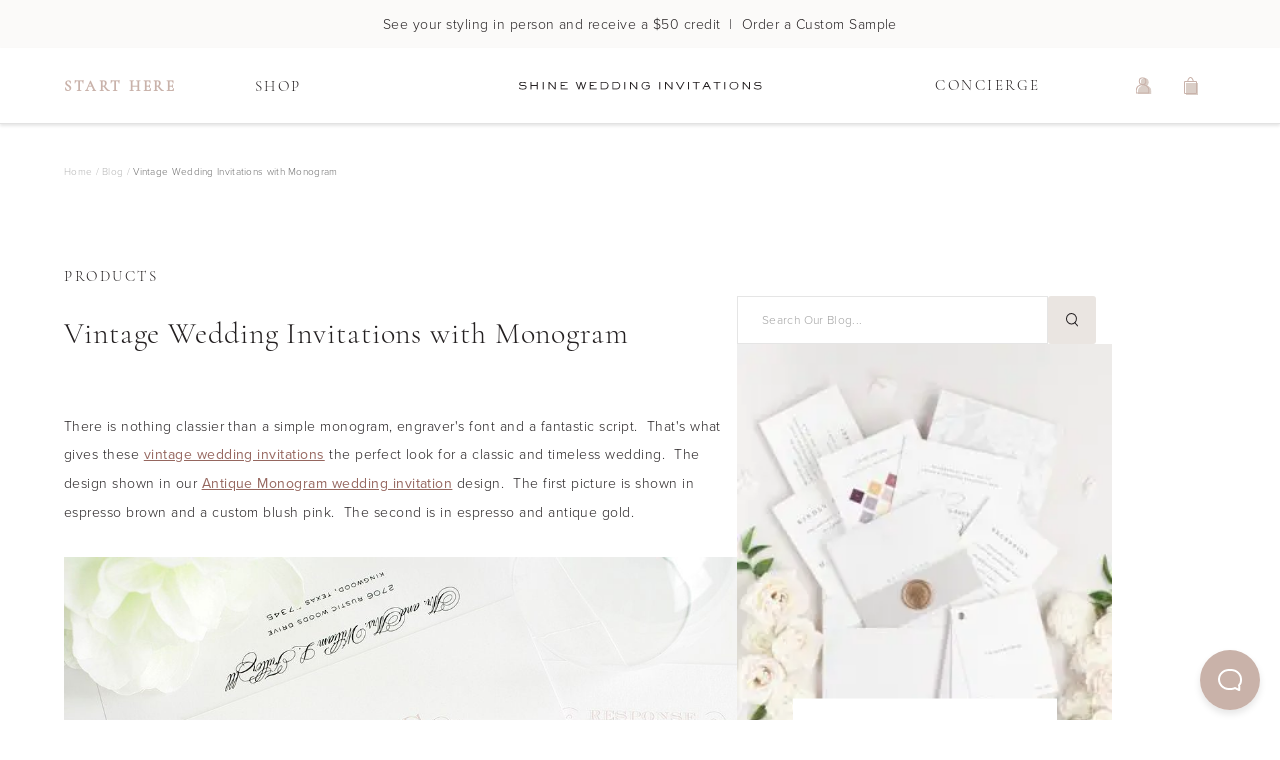

--- FILE ---
content_type: text/html; charset=utf-8
request_url: https://www.shineweddinginvitations.com/blog/vintage-wedding-invitations-monogram
body_size: 28680
content:
<!DOCTYPE html><html lang="en"><head><meta charSet="utf-8"/><meta name="viewport" content="width=device-width, initial-scale=1.0, shrink-to-fit=no, maximum-scale=1.0"/><meta name="theme-color" content="#fff"/><script type="application/ld+json">{"@context":"https://schema.org","@graph":[{"@type":"Website","name":"Shine Wedding Invitations","url":"https://www.shineweddinginvitations.com","about":"Simple and elegant wedding invitations that stand the test of time. Work with a designer and create your perfect wedding invitation suite."},{"@type":"BlogPosting","headline":"Vintage Wedding Invitations with Monogram","articleBody":"<p>There is nothing classier than a simple monogram, engraver's font and a fantastic script.  That's what gives these <a title=\"vintage wedding invitations\" href=\"https://www.shineweddinginvitations.com//weddings/wedding-invitations#style=vintage\">vintage wedding invitations</a> the perfect look for a classic and timeless wedding.  The design shown in our <a href=\"https://www.shineweddinginvitations.com//wedding-invitations/antique-monogram-wedding-invitations\">Antique Monogram wedding invitation</a> design.  The first picture is shown in espresso brown and a custom blush pink.  The second is in espresso and antique gold.</p>\n\n<a href=\"https://www.shineweddinginvitations.com//wedding-invitations/antique-monogram-wedding-invitations\"><img style=\"aspect-ratio: 5 / 4\" src=\"https://static.shineweddinginvitations.com/images/blog/2013/04/vintage-wedding-invitations-pink-brown.jpg\" alt=\"Vintage Wedding Invitations - Pink and Brown\" /></a>\n\n<p>This <a href=\"https://www.shineweddinginvitations.com//wedding-invitations/antique-monogram-wedding-invitations\">comprehensive wedding invitation suite</a> includes a response card, small enclosure, large enclosure, belly band and return and guest addressing.  All are optional of course, and you can make the suite fit your needs by only including the pieces you'd like.</p>\n\n<a href=\"https://www.shineweddinginvitations.com//wedding-invitations/antique-monogram-wedding-invitations\"><img style=\"aspect-ratio: 650 / 800\" src=\"https://static.shineweddinginvitations.com/images/blog/2013/04/vintage-wedding-invitations-gold.jpg\" alt=\"Vintage Wedding Invitations - Gold\" /></a>\n\n<p>To learn more about this suite or to purchase a sample or full order, head over to the <a href=\"https://www.shineweddinginvitations.com//wedding-invitations/antique-monogram-wedding-invitations\">Antique Monogram wedding invitation</a> page on our main site, <a href=\"https://www.shineweddinginvitations.com/\">Shine Wedding Invitations</a>.  More <a href=\"https://static.shineweddinginvitations.com/images/blogtheme//tag/vintage/\">vintage style wedding invitations</a> can be found on our blog.</p>","author":{"@type":"Organization","name":"Shine Wedding Invitations","slogan":"Modern Wedding Invitations and Matching Stationery Accessories","url":"https://www.shineweddinginvitations.com","logo":"https://static.shineweddinginvitations.com/icons/Shine-LogoType-Stroke-01.png","contactPoint":[{"@type":"ContactPoint","telephone":"1-800-974-3086","contactType":"customer service"},{"@type":"ContactPoint","email":"hello@shineweddinginvitations.com","contactType":"customer service"}],"sameAs":["https://www.facebook.com/ShineWeddingInvitations/","https://twitter.com/ShineInvitation","https://www.instagram.com/shinewedding/","https://www.pinterest.com/shinewedding/","https://www.shineweddinginvitations.com/"],"address":{"streetAddress":"130 Winton Rd N #10427","addressLocality":"Rochester","addressRegion":"NY","postalCode":"14160","addressCountry":"USA"}},"publisher":{"@type":"Organization","name":"Shine Wedding Invitations","slogan":"Modern Wedding Invitations and Matching Stationery Accessories","url":"https://www.shineweddinginvitations.com","logo":"https://static.shineweddinginvitations.com/icons/Shine-LogoType-Stroke-01.png","contactPoint":[{"@type":"ContactPoint","telephone":"1-800-974-3086","contactType":"customer service"},{"@type":"ContactPoint","email":"hello@shineweddinginvitations.com","contactType":"customer service"}],"sameAs":["https://www.facebook.com/ShineWeddingInvitations/","https://twitter.com/ShineInvitation","https://www.instagram.com/shinewedding/","https://www.pinterest.com/shinewedding/","https://www.shineweddinginvitations.com/"],"address":{"streetAddress":"130 Winton Rd N #10427","addressLocality":"Rochester","addressRegion":"NY","postalCode":"14160","addressCountry":"USA"}},"datePublished":"2013-06-03T16:20:29.000Z","image":"https://static.shineweddinginvitations.com/images/blog/2013/04/vintage-wedding-invitations-pink-brown.jpg","keywords":"Antique Monogram, Gold, Pink, Vintage, Yellow","url":"https://www.shineweddinginvitations.com/blog/blog/vintage-wedding-invitations-monogram"}]}</script><meta name="robots" content="index, follow, max-image-preview: large"/><title>Vintage Wedding Invitations with Monogram<!-- --> | Shine Wedding Invitations</title><meta name="title" content="Vintage Wedding Invitations with Monogram"/><meta name="description" content="There is nothing classier than a simple monogram, engraver&#x27;s font and a fantastic script.  That&#x27;s what gives these vintage wedding..."/><meta name="keywords" content="Antique Monogram, Gold, Pink, Vintage, Yellow"/><meta property="og:type" content="article"/><meta property="og:url" content="https://www.shineweddinginvitations.com/blog/blog/vintage-wedding-invitations-monogram"/><meta property="og:title" content="Shine Wedding Invitations: Modern Wedding Invitations and Matching Stationery Accessories"/><meta property="og:description" content="There is nothing classier than a simple monogram, engraver&#x27;s font and a fantastic script.  That&#x27;s what gives these vintage wedding..."/><meta property="og:image" content="https://static.shineweddinginvitations.com/images/blog/2013/04/vintage-wedding-invitations-pink-brown.jpg"/><meta property="og:tag" content="Antique Monogram"/><meta property="og:tag" content="Gold"/><meta property="og:tag" content="Pink"/><meta property="og:tag" content="Vintage"/><meta property="og:tag" content="Yellow"/><meta name="next-head-count" content="19"/><link rel="shortcut icon" href="/favicon.png"/><link rel="preconnect" href="https://static.shineweddinginvitations.com"/><meta name="p:domain_verify" content="944566adb357cb221d791abef36a6e6e"/><link rel="preconnect" data-href="https://use.typekit.net"/><link rel="preconnect" href="https://firebase.googleapis.com"/><meta name="google-site-verification" content="mhJobP6xKRFe14Ta1h5Io9GVmh8LkYu4N_GcTllF7ic"/><link rel="preload" href="/_next/static/css/04b2f60d2d3cd691.css" as="style"/><link rel="stylesheet" href="/_next/static/css/04b2f60d2d3cd691.css" data-n-g=""/><noscript data-n-css=""></noscript><script defer="" nomodule="" src="/_next/static/chunks/polyfills-c67a75d1b6f99dc8.js"></script><script src="/_next/static/chunks/webpack-7d4f950e43ca154e.js" defer=""></script><script src="/_next/static/chunks/framework-f29e48ae95cae5a3.js" defer=""></script><script src="/_next/static/chunks/main-0ea4ad3d0ecaf3fb.js" defer=""></script><script src="/_next/static/chunks/pages/_app-51afba53d67fcba8.js" defer=""></script><script src="/_next/static/chunks/7069-40a9913a32df7d67.js" defer=""></script><script src="/_next/static/chunks/7711-3f49ec63c764b3c7.js" defer=""></script><script src="/_next/static/chunks/5163-303a5018a49ee08b.js" defer=""></script><script src="/_next/static/chunks/215-92c53538ecf10445.js" defer=""></script><script src="/_next/static/chunks/2952-83e003eb1ff6ead9.js" defer=""></script><script src="/_next/static/chunks/2015-9b88807f07b5e48e.js" defer=""></script><script src="/_next/static/chunks/pages/blog/%5BblogPost%5D-8ecb695e73c257bd.js" defer=""></script><script src="/_next/static/jKaJaHMCLuemsKScyS02Q/_buildManifest.js" defer=""></script><script src="/_next/static/jKaJaHMCLuemsKScyS02Q/_ssgManifest.js" defer=""></script><style id="server-side-styles">::-webkit-scrollbar {
  width: 6px;
  height: 6px;
}
::-webkit-scrollbar-thumb {
  background: #dbdbdb;
  border-radius: 4px;
}
::-webkit-scrollbar-track {
  background: #f4f4f4;
  box-shadow: inset 0 0 0.1px rgba(0,0,0,0.3);
  border-radius: 6px;
  -webkit-box-shadow: inset 0 0 0.1px rgba(0,0,0,0.3);
}
body {
  color: #231F20;
  font-size: 14px;
  font-family: proxima-nova, Arial, sans;
  font-weight: 300;
  line-height: 28px;
  letter-spacing: 0.48px;
  background-color: white;
}
ul {
  margin: 0;
}
img {
  line-height: 0;
}
picture {
  display: flex;
  line-height: 0;
}
p, span, button, ul, li {
  color: #231F20;
  font-size: 14px;
  font-family: proxima-nova, Arial, sans;
  font-weight: 300;
  line-height: 28px;
  letter-spacing: 0.48px;
}
h1, h2, h3, h4, h5, h6, p {
  margin: 0;
}
button {
  border: none;
  cursor: pointer;
  margin: 0;
  padding: 0;
  line-height: 0;
  background-color: transparent;
}
button:focus {
  outline-color: #8C8C8C;
}
a {
  color: inherit;
  text-decoration: none;
}
a:focus {
  outline-color: #8C8C8C;
}
option:focus {
  outline-color: #8C8C8C;
}
.firebase-emulator-warning {
  opacity: 0.15;
  pointer-events: none;
}
.root-0-2-77 {}
.centered-0-2-78 {
  text-align: center;
}
.italic-0-2-79 {
  font-style: italic;
}
.underlined-0-2-80 {
  text-decoration: underline;
}
.root-d0-0-2-81 {
  color: #B7B7B7;
  font-size: 10px;
  font-family: proxima-nova, Arial, sans;
  font-weight: 300;
  line-height: 12px;
  letter-spacing: 0.3px;
}
.root-d1-0-2-82 {
  color: #B7B7B7;
  font-size: 10px;
  font-family: proxima-nova, Arial, sans;
  font-weight: 300;
  line-height: 12px;
  letter-spacing: 0.3px;
}
.root-d2-0-2-83 {
  color: #B7B7B7;
  font-size: 10px;
  font-family: proxima-nova, Arial, sans;
  font-weight: 300;
  line-height: 12px;
  letter-spacing: 0.3px;
}
.root-d3-0-2-84 {
  color: #B7B7B7;
  font-size: 10px;
  font-family: proxima-nova, Arial, sans;
  font-weight: 300;
  line-height: 12px;
  letter-spacing: 0.3px;
}
.root-d4-0-2-85 {
  color: #707070;
  font-size: 10px;
  font-family: proxima-nova, Arial, sans;
  font-weight: 300;
  line-height: 12px;
  letter-spacing: 0.3px;
}
.root-d5-0-2-183 {
  color: #8C8C8C;
  font-size: 14px;
  font-family: proxima-nova, Arial, sans;
  font-weight: 300;
  line-height: 28px;
  letter-spacing: 0.48px;
}
.root-d6-0-2-184 {
  color: #8C8C8C;
  font-size: 14px;
  font-family: proxima-nova, Arial, sans;
  font-weight: 300;
  line-height: 28px;
  letter-spacing: 0.48px;
}
.root-d7-0-2-185 {
  color: #8C8C8C;
  font-size: 14px;
  font-family: proxima-nova, Arial, sans;
  font-weight: 300;
  line-height: 28px;
  letter-spacing: 0.48px;
}
.root-d8-0-2-186 {
  color: #8C8C8C;
  font-size: 14px;
  font-family: proxima-nova, Arial, sans;
  font-weight: 300;
  line-height: 28px;
  letter-spacing: 0.48px;
}
.root-d9-0-2-187 {
  color: #8C8C8C;
  font-size: 14px;
  font-family: proxima-nova, Arial, sans;
  font-weight: 300;
  line-height: 28px;
  letter-spacing: 0.48px;
}
.root-d10-0-2-189 {
  color: #8C8C8C;
  font-size: 14px;
  font-family: proxima-nova, Arial, sans;
  font-weight: 300;
  line-height: 28px;
  letter-spacing: 0.48px;
}
.root-d11-0-2-190 {
  color: #8C8C8C;
  font-size: 14px;
  font-family: proxima-nova, Arial, sans;
  font-weight: 300;
  line-height: 28px;
  letter-spacing: 0.48px;
}
.root-d12-0-2-191 {
  color: #8C8C8C;
  font-size: 14px;
  font-family: proxima-nova, Arial, sans;
  font-weight: 300;
  line-height: 28px;
  letter-spacing: 0.48px;
}
.root-d13-0-2-192 {
  color: #8C8C8C;
  font-size: 14px;
  font-family: proxima-nova, Arial, sans;
  font-weight: 300;
  line-height: 28px;
  letter-spacing: 0.48px;
}
.root-d14-0-2-193 {
  color: #8C8C8C;
  font-size: 14px;
  font-family: proxima-nova, Arial, sans;
  font-weight: 300;
  line-height: 28px;
  letter-spacing: 0.48px;
}
.root-d15-0-2-194 {
  color: #8C8C8C;
  font-size: 14px;
  font-family: proxima-nova, Arial, sans;
  font-weight: 300;
  line-height: 28px;
  letter-spacing: 0.48px;
}
.root-d16-0-2-195 {
  color: #8C8C8C;
  font-size: 14px;
  font-family: proxima-nova, Arial, sans;
  font-weight: 300;
  line-height: 28px;
  letter-spacing: 0.48px;
}
.root-d17-0-2-197 {
  color: #8C8C8C;
  font-size: 14px;
  font-family: proxima-nova, Arial, sans;
  font-weight: 300;
  line-height: 28px;
  letter-spacing: 0.48px;
}
.root-d18-0-2-198 {
  color: #8C8C8C;
  font-size: 14px;
  font-family: proxima-nova, Arial, sans;
  font-weight: 300;
  line-height: 28px;
  letter-spacing: 0.48px;
}
.root-d19-0-2-200 {
  color: #8C8C8C;
  font-size: 14px;
  font-family: proxima-nova, Arial, sans;
  font-weight: 300;
  line-height: 28px;
  letter-spacing: 0.48px;
}
.root-d20-0-2-201 {
  color: #8C8C8C;
  font-size: 14px;
  font-family: proxima-nova, Arial, sans;
  font-weight: 300;
  line-height: 28px;
  letter-spacing: 0.48px;
}
.root-d21-0-2-202 {
  color: #8C8C8C;
  font-size: 14px;
  font-family: proxima-nova, Arial, sans;
  font-weight: 300;
  line-height: 28px;
  letter-spacing: 0.48px;
}
.root-0-2-97 {
  color: #231F20;
  width: fit-content;
  cursor: pointer;
  display: flex;
  padding: 0 24px;
  position: relative;
  min-height: 56px;
  align-items: center;
  flex-shrink: 0;
  border-radius: 3px;
  justify-content: center;
  text-decoration: none;
}
.root-0-2-97.short-0-2-105 {
  min-height: 48px;
}
.root-0-2-97 span {
  text-decoration: none;
}
.root-0-2-97:disabled {
  opacity: 0.5;
  pointer-events: none;
}
.sand-0-2-98 {
  transition: all 300ms ease;
  background-color: #DACEC7;
}
.sand-0-2-98 .text-0-2-103, .sand-0-2-98 .hoverText-0-2-104 {
  font-size: 13px;
  transition: all 300ms ease;
  font-family: proxima-nova, Arial, sans;
  font-weight: 300;
  line-height: 16px;
  letter-spacing: 2.21px;
  text-transform: uppercase;
}
.sand-0-2-98.bold-0-2-106 .text-0-2-103 {
  font-weight: 400;
}
.sand-0-2-98 .hoverText-0-2-104 {
  color: #ffffff;
  font-weight: 400;
}
@media (hover: hover) {
  .sand-0-2-98:hover {
    background-color: #C9B2AA;
  }
  .sand-0-2-98:hover .text-0-2-103 {
    opacity: 0;
  }
  .sand-0-2-98:hover .hoverText-0-2-104 {
    opacity: 1;
  }
}
  .sand-0-2-98 .hoverText-0-2-104 path {
    fill: #ffffff;
  }
  .pinot-0-2-99 {
    transition: all 300ms ease;
    background-color: #95665E;
  }
  .pinot-0-2-99 .text-0-2-103, .pinot-0-2-99 .hoverText-0-2-104 {
    color: white;
    font-size: 13px;
    transition: all 300ms ease;
    font-family: proxima-nova, Arial, sans;
    font-weight: 300;
    line-height: 16px;
    letter-spacing: 2.21px;
    text-transform: uppercase;
  }
  .pinot-0-2-99.bold-0-2-106 .text-0-2-103 {
    font-weight: 400;
  }
  .pinot-0-2-99 .hoverText-0-2-104 {
    color: #ffffff;
    font-weight: 400;
  }
@media (hover: hover) {
  .pinot-0-2-99:hover {
    background-color: #B49189;
  }
  .pinot-0-2-99:hover .text-0-2-103 {
    opacity: 0;
  }
  .pinot-0-2-99:hover .hoverText-0-2-104 {
    opacity: 1;
  }
}
  .pinot-0-2-99 .hoverText-0-2-104 path {
    fill: #ffffff;
  }
  .ballerina-0-2-100 {
    transition: all 300ms ease;
    background-color: #F8F6F5;
  }
  .ballerina-0-2-100 .text-0-2-103, .ballerina-0-2-100 .hoverText-0-2-104 {
    font-size: 14px;
    transition: all 300ms ease;
    font-family: proxima-nova, Arial, sans;
    font-weight: 300;
    line-height: 28px;
    letter-spacing: 0.48px;
  }
  .ballerina-0-2-100 .hoverText-0-2-104 {
    color: #ffffff;
    font-weight: 400;
  }
@media (hover: hover) {
  .ballerina-0-2-100:hover {
    background-color: #C9B2AA;
  }
  .ballerina-0-2-100:hover .text-0-2-103 {
    opacity: 0;
  }
  .ballerina-0-2-100:hover .hoverText-0-2-104 {
    opacity: 1;
  }
}
  .ballerina-0-2-100 .hoverText-0-2-104 path {
    fill: #ffffff;
  }
  .primrose-0-2-101 {
    transition: all 300ms ease;
    background-color: #EAE5E1;
  }
  .primrose-0-2-101 &gt; span {
    font-size: 14px;
    font-family: proxima-nova, Arial, sans;
    font-weight: 300;
    line-height: 28px;
    letter-spacing: 0.48px;
  }
  .primrose-0-2-101 .hoverText-0-2-104 {
    color: #ffffff;
    font-weight: 400;
  }
@media (hover: hover) {
  .primrose-0-2-101:hover {
    background-color: #C9B2AA;
  }
  .primrose-0-2-101:hover .text-0-2-103 {
    opacity: 0;
  }
  .primrose-0-2-101:hover .hoverText-0-2-104 {
    opacity: 1;
  }
}
  .primrose-0-2-101 .hoverText-0-2-104 path {
    fill: #ffffff;
  }
  .primrose-0-2-101.uppercase-0-2-107 &gt; span {
    font-size: 13px;
    font-family: proxima-nova, Arial, sans;
    font-weight: 300;
    line-height: 16px;
    letter-spacing: 2.21px;
    text-transform: uppercase;
  }
  .white-0-2-102 {
    border: 1px solid #EAE5E1;
    transition: all 300ms ease;
    background-color: #ffffff;
  }
  .white-0-2-102 &gt; span {
    font-size: 14px;
    font-family: proxima-nova, Arial, sans;
    font-weight: 300;
    line-height: 28px;
    letter-spacing: 0.48px;
  }
@media (hover: hover) {
  .white-0-2-102:hover {
    background-color: #EAE5E1;
  }
}
  .white-0-2-102.uppercase-0-2-107 &gt; span {
    font-size: 13px;
    font-family: proxima-nova, Arial, sans;
    font-weight: 300;
    line-height: 16px;
    letter-spacing: 2.21px;
    text-transform: uppercase;
  }
  .text-0-2-103 {
    white-space: nowrap;
  }
  .hoverText-0-2-104 {
    top: 50%;
    left: 50%;
    opacity: 0;
    position: absolute;
    transform: translate(-50%, -50%);
    white-space: nowrap;
  }
  .root-0-2-206 {
    position: relative;
  }
  .content-0-2-207 {
    display: flex;
    flex-direction: column;
  }
@media only screen and (max-width: 767px) {
  .content-0-2-207 {
    padding: 72px 40px;
    position: relative;
  }
}
@media only screen and (min-width: 768px) and (max-width: 1152px) {
  .content-0-2-207 {
    padding: 72px 40px;
    position: relative;
  }
}
@media only screen and (min-width: 1152px) {
  .content-0-2-207 {
    padding: 72px;
    position: relative;
  }
}
  .closeButton-0-2-208 {
    top: 0;
    right: 0;
    width: 48px;
    height: 48px;
    display: flex;
    z-index: 1;
    position: absolute;
    align-items: center;
    justify-content: center;
  }
  .title-0-2-209 {
    margin-bottom: 56px;
  }
  .form-0-2-210 {
    gap: 24px;
    display: grid;
    margin-top: 48px;
    grid-template-columns: 100%;
  }
  .form-0-2-210 &gt; * {
    width: 100%;
  }
  .fullWidth-0-2-213 {
    grid-column: 1 / -1;
  }
  .bottomThirdPartyButtonsContainer-0-2-214 {
    margin-top: 40px;
  }
  .bottomThirdPartyButtonsContainer-0-2-214 .thirdPartyButtonsContainer-0-2-215 {
    margin-top: 24px;
  }
@media only screen and (max-width: 767px) {
  .thirdPartyButtonsContainer-0-2-215 {
    gap: 16px;
    width: 100%;
    display: flex;
    flex-direction: column;
  }
}
@media only screen and (min-width: 768px) and (max-width: 1152px) {
  .thirdPartyButtonsContainer-0-2-215 {
    gap: 16px;
    width: 100%;
    display: flex;
    flex-direction: column;
  }
}
@media only screen and (min-width: 1152px) {
  .thirdPartyButtonsContainer-0-2-215 {
    gap: 16px;
    width: 100%;
    display: flex;
    flex-direction: row;
  }
  .thirdPartyButtonsContainer-0-2-215 &gt; * {
    width: 100%;
  }
}
  .thirdPartyButton-0-2-216 {
    gap: 8px;
    color: #8C8C8C;
    border: thin solid #EAE5E1;
    height: 56px;
    display: flex;
    font-size: 16px;
    align-items: center;
    font-family: proxima-nova, Arial, sans;
    font-weight: bold;
    line-height: 32px;
    border-radius: 5px;
    letter-spacing: 0.54px;
    justify-content: center;
  }
  .checkbox-0-2-217 {
    margin: 0 auto;
  }
  .emailContainer-0-2-218 {
    margin-top: 40px;
  }
  .emailContainer-0-2-218 p {
    margin-bottom: 24px;
  }
  .emailContainer-0-2-218 .nextButton-0-2-221 {
    margin-top: 16px;
  }
  .passwordCriteraContainer-0-2-220 {
    gap: 14px;
    display: flex;
    margin-top: 16px;
    margin-bottom: 24px;
  }
  .nextButton-0-2-221 {
    width: 100%;
  }
  #beacon-container .Beacon .is-mobile {
    z-index: 1300;
    box-shadow: none;
    background-color: #C9B2A9;
  }
  .hideBeacon-0-2-1 {
    display: none;
  }
  .root-0-2-20 {  }
  .centered-0-2-21 {
    text-align: center;
  }
  .italic-0-2-22 {
    font-style: italic;
  }
  .root-d0-0-2-23 {
    color: #231F20;
    font-size: 15px;
    font-family: proxima-nova, Arial, sans;
    font-weight: 300;
    line-height: 18px;
    letter-spacing: 2.55px;
    text-transform: uppercase;
  }
  .root-d1-0-2-24 {
    color: #231F20;
    font-size: 13px;
    font-family: proxima-nova, Arial, sans;
    font-weight: 300;
    line-height: 16px;
    letter-spacing: 2.21px;
    text-transform: uppercase;
  }
  .root-0-2-18 {
    top: 8px;
    left: -1px;
    border: 1px solid #EAE5E1;
    padding: 12px;
    z-index: 1010;
    position: fixed;
    transform: translateX(-110%);
    transition: transform 500ms;
    background-color: white;
  }
  .root-0-2-18.show-0-2-19 {
    transform: translateX(0);
  }
  .root-0-2-18 button {
    display: flex;
    padding: 4px;
    align-items: center;
    justify-content: center;
  }
  .root-0-2-18 button img {
    margin-right: 8px;
  }
  .root-0-2-51 {  }
  .centered-0-2-52 {
    text-align: center;
  }
  .italic-0-2-53 {
    font-style: italic;
  }
  .root-d0-0-2-54 {
    color: #C9B2AA;
    font-size: 15px;
    font-family: cormorant-garamond, Garamond, serif;
    font-weight: 600;
    line-height: 28px;
    letter-spacing: 2.55px;
    text-transform: uppercase;
  }
  .root-d1-0-2-55 {
    color: #231F20;
    font-size: 15px;
    font-family: cormorant-garamond, Garamond, serif;
    font-weight: 300;
    line-height: 28px;
    letter-spacing: 2.55px;
    text-transform: uppercase;
  }
  .root-d2-0-2-56 {
    color: #231F20;
    font-size: 15px;
    font-family: cormorant-garamond, Garamond, serif;
    font-weight: 300;
    line-height: 28px;
    letter-spacing: 2.55px;
    text-transform: uppercase;
  }
  .root-d3-0-2-181 {
    color: #231F20;
    font-size: 15px;
    font-family: cormorant-garamond, Garamond, serif;
    font-weight: 300;
    line-height: 28px;
    letter-spacing: 2.55px;
    text-transform: uppercase;
  }
  .root-d4-0-2-188 {
    color: #231F20;
    font-size: 15px;
    font-family: cormorant-garamond, Garamond, serif;
    font-weight: 300;
    line-height: 28px;
    letter-spacing: 2.55px;
    text-transform: uppercase;
  }
  .root-d5-0-2-196 {
    color: #231F20;
    font-size: 15px;
    font-family: cormorant-garamond, Garamond, serif;
    font-weight: 300;
    line-height: 28px;
    letter-spacing: 2.55px;
    text-transform: uppercase;
  }
  .root-d6-0-2-199 {
    color: #231F20;
    font-size: 15px;
    font-family: cormorant-garamond, Garamond, serif;
    font-weight: 300;
    line-height: 28px;
    letter-spacing: 2.55px;
    text-transform: uppercase;
  }
  .root-0-2-32 {
    width: fit-content;
    height: 61px;
  }
  .root-0-2-32 img {
    top: 50%;
    left: 50%;
    position: absolute;
    transform: translate(-50%, -50%);
    transition: opacity 400ms;
  }
  .root-0-2-32 .logoImage-0-2-34 {
    opacity: 0;
  }
  .root-0-2-32 .logoText-0-2-35 {
    opacity: 1;
  }
  .root-0-2-32.shrink-0-2-33 .logoImage-0-2-34 {
    opacity: 1;
  }
  .root-0-2-32.shrink-0-2-33 .logoText-0-2-35 {
    opacity: 0;
  }
  .root-0-2-27 {
    width: 100%;
    height: 80px;
    display: flex;
    z-index: 1199;
    box-shadow: 0px 2px 3px rgba(0, 0, 0, 0.1);
    min-height: 80px;
    transition: all 400ms;
    align-items: center;
    justify-content: space-between;
    background-color: white;
  }
@media only screen and (max-width: 767px) {
  .root-0-2-27 {
    padding: 8px 24px;
  }
}
@media only screen and (min-width: 768px) and (max-width: 1152px) {
  .root-0-2-27 {
    padding: 8px calc(50vw - 312px);
  }
}
  .sticky-0-2-28 {
    top: 0;
    position: fixed;
  }
  .showOffer-0-2-29 {
    top: 48px;
  }
  .shrink-0-2-30 {
    height: 60px;
    min-height: 60px;
  }
  .root-0-2-31 {
    width: 48px;
    height: 48px;
  }
  .navigationMenuIcon-0-2-25 {
    position: relative;
  }
@media only screen and (max-width: 767px) {
  .navigationMenuIcon-0-2-25 {
    left: -17px;
  }
}
@media only screen and (min-width: 768px) and (max-width: 1152px) {
  .navigationMenuIcon-0-2-25 {
    left: -17px;
  }
}
  .shoppingCartIcon-0-2-26 {
    position: relative;
  }
@media only screen and (max-width: 767px) {
  .shoppingCartIcon-0-2-26 {
    right: -17px;
  }
}
@media only screen and (min-width: 768px) and (max-width: 1152px) {
  .shoppingCartIcon-0-2-26 {
    right: -17px;
  }
}
  .root-0-2-59 {  }
  .drawerContent-0-2-60 {
    top: 50px;
    left: 0;
    width: 100%;
    display: flex;
    position: absolute;
    justify-content: space-between;
    background-color: white;
  }
  .getStartedImageContainer-0-2-61 {  }
  .root-d0-0-2-62 {
    top: 100%;
    width: 100vw;
    z-index: 1298;
    overflow: hidden;
    position: absolute;
    box-shadow: 0px 3px 6px rgba(0,0,0,0.16), inset 0px 3px 6px rgba(0,0,0,0.16);
    background-color: white;
  }
  .root-d0-0-2-62 #desktop-store-header-drawer {
    margin: 0 auto;
    position: relative;
    max-width: 1152px;
    min-height: 0;
    transition: min-height 0ms;
  }
  .root-d0-0-2-62 img {
    object-fit: cover;
  }
  .root-0-2-57 {
    width: 48px;
    height: 48px;
    position: relative;
  }
  .badge-0-2-58 {
    top: 50%;
    left: 50%;
    width: 7px;
    height: 7px;
    position: absolute;
    transform: translate(5px, -11px);
    border-radius: 50%;
    background-color: #95665E;
  }
  .root-0-2-42 {
    width: 1152px;
    margin: 0 auto;
    display: flex;
    position: relative;
    align-items: center;
    justify-content: space-between;
    background-color: white;
  }
  .flex-0-2-43 {
    width: 100%;
    display: flex;
    position: relative;
    align-items: center;
    justify-content: space-between;
  }
  .flex-0-2-43 &gt; #get-started {
    width: 190.63px;
    height: 28px;
    display: block;
    text-decoration: none;
  }
  .flex-0-2-43 &gt; #shop {
    width: 127.33px;
    height: 28px;
    display: block;
    text-decoration: none;
  }
  .left-0-2-44 {
    text-align: left;
  }
  .right-0-2-45 {
    text-align: right;
  }
  .spacer-0-2-46 {
    flex: 5;
  }
  .logo-0-2-47 {
    top: 50%;
    left: 50%;
    width: 282px;
    height: 50px;
    position: absolute;
    transform: translate(-50%, -50%);
  }
  .buttonGroup-0-2-48 {
    width: 175px;
    height: 48px;
    position: relative;
    flex-grow: 0;
  }
  .shoppingCartButton-0-2-49 {
    top: 0;
    right: 0;
    width: 48px;
    height: 48px;
    position: absolute;
  }
  .shoppingCartButton-0-2-49 &gt; img {
    top: 50%;
    left: 50%;
    position: absolute;
    transform: translate(-50%, -50%);
  }
  .loginButton-0-2-50 {
    top: 0;
    right: 48px;
    width: 48px;
    height: 48px;
    position: absolute;
  }
  .loginButton-0-2-50 &gt; img {
    top: 50%;
    left: 50%;
    position: absolute;
    transform: translate(-50%, -50%);
  }
  .root-0-2-36 {
    width: 100vw;
    display: flex;
    z-index: 1201;
    box-shadow: 0px 2px 3px rgba(0, 0, 0, 0.1);
    min-height: 76px;
    transition: min-height 300ms;
    align-items: center;
    border-bottom: 1px solid #e2e2e2;
    justify-content: center;
    background-color: white;
  }
  .root-0-2-36.shrink-0-2-37 {
    min-height: 54px;
  }
  .drawer-0-2-39 {
    top: 100%;
    left: 0;
    position: absolute;
  }
  .sticky-0-2-40 {
    top: 0;
    left: 0;
    position: fixed;
  }
  .showOffer-0-2-41 {
    top: 48px;
  }
  .root-0-2-8 {
    top: 0;
    left: 0;
    width: 100vw;
    height: 48px;
    display: flex;
    z-index: 1199;
    position: fixed;
    align-items: center;
    justify-content: center;
    background-color: #FBFAF9;
  }
@media only screen and (max-width: 767px) {
  .root-0-2-8 .wideScreenLink-0-2-17 {
    display: none;
  }
}
@media only screen and (min-width: 768px) and (max-width: 1152px) {
  .root-0-2-8 .narrowScreenLink-0-2-16 {
    display: none;
  }
}
@media only screen and (min-width: 1152px) {
  .root-0-2-8 .narrowScreenLink-0-2-16 {
    display: none;
  }
}
@media only screen and (max-width: 767px) {
  .text-0-2-9 {
    font-size: 12px;
    font-family: proxima-nova, Arial, sans;
    font-weight: 300;
    line-height: 22px;
    letter-spacing: 0.36px;
  }
}
@media only screen and (min-width: 768px) and (max-width: 1152px) {
  .text-0-2-9 {
    font-size: 14px;
    font-family: proxima-nova, Arial, sans;
    font-weight: 300;
    line-height: 28px;
    letter-spacing: 0.48px;
  }
}
@media only screen and (min-width: 1152px) {
  .text-0-2-9 {
    font-size: 14px;
    font-family: proxima-nova, Arial, sans;
    font-weight: 300;
    line-height: 28px;
    letter-spacing: 0.48px;
  }
}
@media only screen and (max-width: 767px) {
  .link-0-2-10 {
    color: #95665E;
    font-size: 12px;
    font-family: proxima-nova, Arial, sans;
    font-weight: 500;
    line-height: 22px;
    letter-spacing: 0.36px;
    text-decoration: underline;
  }
}
@media only screen and (min-width: 768px) and (max-width: 1152px) {
  .link-0-2-10 {
    color: #95665E;
    font-size: 14px;
    font-family: proxima-nova, Arial, sans;
    font-weight: 500;
    line-height: 28px;
    letter-spacing: 0.48px;
    text-decoration: underline;
  }
}
@media only screen and (min-width: 1152px) {
  .link-0-2-10 {
    color: #95665E;
    font-size: 14px;
    font-family: proxima-nova, Arial, sans;
    font-weight: 500;
    line-height: 28px;
    letter-spacing: 0.48px;
    text-decoration: underline;
  }
}
  .closeButton-0-2-11 {
    top: 0;
    left: 0;
    width: 48px;
    height: 48px;
    display: flex;
    position: absolute;
    align-items: center;
    justify-content: center;
  }
  .leftArrow-0-2-12 {
    top: 0;
    left: 48px;
    width: 26px;
    height: 48px;
    display: flex;
    position: absolute;
    align-items: center;
    justify-content: center;
  }
  .leftArrow-0-2-12 svg {
    transform: rotate(180deg);
  }
@media only screen and (max-width: 767px) {
  .leftArrow-0-2-12 {
    display: none;
  }
}
  .rightArrow-0-2-13 {
    top: 0;
    left: 74px;
    width: 26px;
    height: 48px;
    display: flex;
    position: absolute;
    align-items: center;
    justify-content: center;
  }
@media only screen and (max-width: 767px) {
  .rightArrow-0-2-13 {
    display: none;
  }
}
  .content-0-2-14 {
    top: 50%;
    left: 50%;
    position: absolute;
    transform: translate(-50%, -50%);
    white-space: pre;
  }
  .countdown-0-2-15 {
    color: #95665E;
    font-weight: 700;
  }
@media only screen and (max-width: 767px) {
  .placeholder-0-2-2 {
    height: 80px;
    display: block;
  }
  .placeholder-0-2-2.showOffer-0-2-4 {
    height: 128px;
  }
}
@media only screen and (min-width: 768px) and (max-width: 1152px) {
  .placeholder-0-2-2 {
    height: 80px;
    display: block;
  }
  .placeholder-0-2-2.showOffer-0-2-4 {
    height: 128px;
  }
}
@media only screen and (min-width: 1152px) {
  .placeholder-0-2-2 {
    height: 76px;
    display: block;
  }
  .placeholder-0-2-2.showOffer-0-2-4 {
    height: 124px;
  }
}
@media only screen and (max-width: 767px) {
  .root-0-2-3 .desktopStoreHeader-0-2-7 {
    display: none;
  }
}
@media only screen and (min-width: 768px) and (max-width: 1152px) {
  .root-0-2-3 .desktopStoreHeader-0-2-7 {
    display: none;
  }
}
@media only screen and (min-width: 1152px) {
  .root-0-2-3 .mobileStoreHeader-0-2-6 {
    display: none;
  }
}
  .root-0-2-203 {
    width: 100%;
    height: 46px;
    display: flex;
    position: relative;
    align-items: center;
    justify-content: center;
    background-color: #FBFAF9;
  }
  .root-0-2-203 &gt; :first-of-type {
    margin-right: 1ch;
  }
  .copyright-0-2-204 {
    font-size: 10px;
    font-family: cormorant-garamond, Garamond, serif;
    line-height: 11px;
    letter-spacing: 1.7px;
  }
  .brand-0-2-205 {
    font-size: 9px;
    font-family: cormorant-garamond, Garamond, serif;
    line-height: 11px;
    letter-spacing: 1.53px;
  }
  .root-0-2-182 {
    margin: 0;
    padding: 0;
    list-style-type: none;
  }
  .root-0-2-182 span {
    line-height: 36px;
  }
  .root-0-2-182 &gt; li:last-child {
    margin-bottom: 24px;
  }
@media only screen and (max-width: 767px) {
  .root-0-2-176 {
    margin-bottom: 56px;
  }
}
@media only screen and (min-width: 768px) and (max-width: 1152px) {
  .root-0-2-176 {
    margin-bottom: 56px;
  }
}
  .accordionWrapper-0-2-177 {
    border: 1px solid #EAE5E1;
    border-left: 0;
    border-right: 0;
  }
@media only screen and (max-width: 767px) {
  .accordionWrapper-0-2-177 .MuiAccordionDetails-root {
    padding: 0 24px;
  }
  .accordionWrapper-0-2-177 .MuiAccordionSummary-root {
    padding: 0 24px;
  }
}
@media only screen and (min-width: 768px) and (max-width: 1152px) {
  .accordionWrapper-0-2-177 .MuiAccordionDetails-root {
    padding: 0 calc(50vw - 312px);
  }
  .accordionWrapper-0-2-177 .MuiAccordionSummary-root {
    padding: 0 calc(50vw - 312px);
  }
}
  .contactSection-0-2-178 {
    padding: 24px;
  }
@media only screen and (min-width: 768px) and (max-width: 1152px) {
  .contactSection-0-2-178 {
    padding-left: calc(50vw - 312px);
  }
}
@media only screen and (max-width: 767px) {
  .contactSection-0-2-178 {
    padding-left: 24px;
  }
}
  .contactSection-0-2-178 li {
    line-height: 14px;
  }
  .contactSection-0-2-178 ul {
    margin: 0;
    padding: 0;
    list-style-type: none;
  }
  .contactSection-0-2-178 &gt; ul &gt; li &gt; ul {
    margin-top: 24px;
  }
  .contactSection-0-2-178 &gt; ul &gt; li &gt; ul &gt; li:not(:last-of-type) {
    margin-bottom: 16px;
  }
  .linkWithIcon-0-2-179 {
    left: 36px;
    width: fit-content;
    position: relative;
  }
  .linkWithIcon-0-2-179 &gt; img {
    top: 50%;
    left: -16px;
    position: absolute;
    transform: translate(-100%, -50%);
  }
  .linkWithIcon-0-2-179 .linkComponent-0-2-180 {
    display: flex;
    max-height: 14px;
    align-items: center;
    flex-direction: column;
    justify-content: center;
  }
  .root-0-2-114 {
    color: #C9B2AA;
    width: 48px;
    border: 1px solid #EAE5E1;
    cursor: pointer;
    height: 64px;
    display: flex;
    align-items: center;
    border-radius: 3px;
    justify-content: center;
    background-color: #ffffff;
  }
  .left-0-2-115 {
    transform: scaleX(-1);
  }
  .root-0-2-174 {
    position: relative;
  }
  .picture-0-2-175 {
    width: 100%;
  }
  .root-0-2-161 {
    display: flex;
    overflow: hidden;
    position: relative;
    border-radius: 10px;
    flex-direction: column;
    background-color: transparent;
  }
  .topContent-0-2-162 {
    gap: 8px 8px;
    display: grid;
    padding: 24px;
    max-width: 327px;
    background-color: #ffffff;
    grid-template-rows: 137px 56px;
    grid-template-columns: 109px auto;
  }
  .bottomContent-0-2-163 {
    max-width: 327px;
    margin-top: 8px;
    background-color: #ffffff;
  }
  .bottomContent-0-2-163 &gt; img {
    width: 100%;
  }
  .paragraph-0-2-164 {
    height: 120px;
    overflow: hidden;
    margin-top: 16px;
  }
  .paragraph-0-2-164.showMore-0-2-165 {
    height: auto;
  }
  .paddedContent-0-2-166 {
    padding: 0px 24px 24px;
  }
  .arrowButton-0-2-167 {
    top: 50%;
    position: absolute;
    transform: translateY(-50%);
  }
  .arrowButtonLeft-0-2-168 {
    left: 0;
  }
  .arrowButtonRight-0-2-169 {
    right: 0;
  }
  .callToAction-0-2-170 {
    width: 100%;
    grid-column: 1 / span 2;
  }
  .callToAction-0-2-170 * {
    width: 100%;
  }
  .readMoreButton-0-2-171 {
    color: #95665E;
    font-weight: 500;
    text-decoration: underline;
  }
  .closeDialogButton-0-2-172 {
    top: 0;
    right: 0;
    width: 48px;
    height: 48px;
    display: flex;
    position: absolute;
    align-items: center;
    justify-content: center;
  }
  .description-0-2-173 {
    display: flex;
    flex-direction: column;
    justify-content: center;
  }
  .scrollBarHider-0-2-157 {
    width: 100%;
    height: 190px;
    overflow: hidden;
  }
  .scrollArea-0-2-158 {
    width: 100%;
    height: 220px;
    overflow-x: scroll;
  }
  .overflowContent-0-2-159 {
    width: fit-content;
    display: flex;
    padding: 0 24px 0;
  }
@media only screen and (min-width: 768px) and (max-width: 1152px) {
  .overflowContent-0-2-159 {
    padding: 0 72px 0;
  }
}
  .overflowContent-0-2-159 &gt; * {
    width: 141px;
    margin-right: 16px;
  }
  .overflowContent-0-2-159 &gt; *:last-child {
    margin-right: 0;
  }
  .overflowContent-0-2-159 &gt; * img {
    width: 141px;
  }
  .post-0-2-160 {
    width: 141px;
  }
@media only screen and (max-width: 767px) {
  .root-0-2-156 {
    text-align: center;
    padding-top: 48px;
    padding-bottom: 56px;
  }
  .root-0-2-156 h2 {
    font-size: 23px;
    font-family: cormorant-garamond, Garamond, serif;
    font-weight: 300;
    line-height: 30px;
    margin-bottom: 16px;
    letter-spacing: 0.57px;
  }
  .root-0-2-156 p {
    width: 200px;
    margin: 0 auto;
    margin-bottom: 32px;
  }
}
@media only screen and (min-width: 768px) and (max-width: 1152px) {
  .root-0-2-156 {
    text-align: center;
    padding-top: 48px;
    padding-bottom: 56px;
  }
  .root-0-2-156 h2 {
    font-size: 23px;
    font-family: cormorant-garamond, Garamond, serif;
    font-weight: 300;
    line-height: 30px;
    margin-bottom: 16px;
    letter-spacing: 0.57px;
  }
  .root-0-2-156 p {
    margin-bottom: 32px;
  }
}
@media only screen and (min-width: 1152px) {
  .root-0-2-156 {
    width: 1152px;
    margin: 0 auto;
    text-align: center;
    padding-top: 128px;
    padding-bottom: 128px;
  }
  .root-0-2-156 h2 {
    font-size: 30px;
    font-family: cormorant-garamond, Garamond, serif;
    font-weight: 300;
    line-height: 40px;
    margin-bottom: 24px;
    letter-spacing: 0.9px;
  }
  .root-0-2-156 p {
    font-size: 16px;
    font-family: proxima-nova, Arial, sans;
    font-weight: 300;
    line-height: 32px;
    margin-bottom: 64px;
    letter-spacing: 0.54px;
  }
}
  .root-0-2-117 {
    gap: 16px;
    width: 100%;
    display: flex;
    scroll-margin-top: 123px;
  }
  .searchInput-0-2-118 {
    font-size: 12px;
    font-family: proxima-nova, Arial, sans;
    font-weight: 300;
    line-height: 22px;
    letter-spacing: 0.36px;
  }
  .searchButton-0-2-119 {
    width: 48px;
    height: 48px;
    border-radius: 3px;
    background-color: #EAE5E1;
  }
  .searchIcon-0-2-120 {
    width: 12.516px;
    height: 13.172px;
  }
  .root-0-2-86 {
    margin-top: 17px;
    background-color: #FBFAF9;
  }
  .content-0-2-87 {
    gap: 83px;
    display: flex;
    align-items: center;
    padding-top: 40px;
    padding-bottom: 40px;
    justify-content: center;
  }
@media only screen and (min-width: 768px) and (max-width: 1152px) {
  .content-0-2-87 {
    padding-left: 72px;
    justify-content: flex-start;
  }
}
@media only screen and (max-width: 767px) {
  .content-0-2-87 {
    gap: 24px;
    padding-left: 24px;
    padding-right: 24px;
    padding-bottom: 32px;
    justify-content: flex-start;
  }
}
  .productImage-0-2-88 {
    width: 170px;
    aspect-ratio: 0.8;
  }
@media only screen and (max-width: 767px) {
  .productImage-0-2-88 {
    width: 114px;
  }
}
  .adContent-0-2-89 {
    display: flex;
    align-items: center;
    flex-direction: column;
  }
@media only screen and (max-width: 767px) {
  .adContent-0-2-89 {
    align-items: flex-start;
  }
}
  .adTitle-0-2-90 {
    color: #231F20;
    font-size: 23px;
    font-family: cormorant-garamond, Garamond, serif;
    font-weight: 300;
    line-height: 30px;
    margin-bottom: 9px;
    letter-spacing: 0.57px;
  }
@media only screen and (max-width: 767px) {
  .adTitle-0-2-90 {
    font-size: 18px;
    font-family: cormorant-garamond, Garamond, serif;
    font-weight: 300;
    line-height: 22px;
    letter-spacing: 0.36px;
  }
}
  .adDetails-0-2-91 {
    color: #231F20;
    display: flex;
    font-size: 14px;
    align-items: center;
    font-family: proxima-nova, Arial, sans;
    font-weight: 300;
    line-height: 28px;
    margin-bottom: 19px;
    flex-direction: column;
    letter-spacing: 0.48px;
  }
@media only screen and (max-width: 767px) {
  .adDetails-0-2-91 {
    align-items: flex-start;
  }
}
  .ctaDesktopTablet-0-2-92 {
    width: 100%;
    display: block;
  }
@media only screen and (max-width: 767px) {
  .ctaDesktopTablet-0-2-92 {
    display: none;
  }
}
  .ctaDesktopTablet-0-2-92 &gt; div {
    width: 100%;
  }
  .ctaMobile-0-2-93 {
    display: none;
    padding-left: 24px;
    padding-right: 24px;
  }
@media only screen and (max-width: 767px) {
  .ctaMobile-0-2-93 {
    display: block;
    background-color: #FBFAF9;
  }
  .ctaMobile-0-2-93 a, .ctaMobile-0-2-93 div {
    width: 100%;
  }
}
  .freeSampleLinkDesktop-0-2-94 {
    color: #95665E;
    font-size: 14px;
    margin-top: 9px;
    font-family: proxima-nova, Arial, sans;
    font-weight: 400;
    line-height: 28px;
    letter-spacing: .48px;
    text-decoration: underline;
  }
@media only screen and (max-width: 767px) {
  .freeSampleLinkDesktop-0-2-94 {
    display: none;
  }
}
  .freeSampleLinkMobile-0-2-95 {
    color: #95665E;
    width: 100%;
    display: none;
    font-size: 14px;
    margin-top: 9px;
    text-align: center;
    font-family: proxima-nova, Arial, sans;
    font-weight: 400;
    line-height: 28px;
    letter-spacing: .48px;
    padding-bottom: 33px;
    text-decoration: underline;
  }
@media only screen and (max-width: 767px) {
  .freeSampleLinkMobile-0-2-95 {
    display: block;
  }
}
  .freeSamplePaddingFix-0-2-96 {
    display: none;
    padding-top: 40px;
  }
@media only screen and (max-width: 767px) {
  .freeSamplePaddingFix-0-2-96 {
    display: block;
  }
}
  .root-0-2-108 {
    margin-top: 80px;
  }
@media only screen and (min-width: 1152px) {
  .root-0-2-108 {
    border-bottom: 1px solid #EAE5E1;
    padding-bottom: 56px;
  }
}
  .sectionTitle-0-2-109 {
    color: #231F20;
    font-size: 23px;
    text-align: center;
    font-family: cormorant-garamond, Garamond, serif;
    font-weight: 300;
    line-height: 30px;
    margin-bottom: 56px;
    letter-spacing: 0.57px;
  }
@media only screen and (max-width: 767px) {
  .content-0-2-110 {
    gap: 16px;
    display: flex;
    overflow-x: scroll;
    padding-left: 24px;
    padding-right: 24px;
    -ms-overflow-style: -ms-autohiding-scrollbar;
    -webkit-overflow-scrolling: touch;
  }
  .content-0-2-110::-webkit-scrollbar {
    display: none;
  }
}
@media only screen and (min-width: 768px) and (max-width: 1152px) {
  .content-0-2-110 {
    display: grid;
    grid-row-gap: 56px;
    grid-column-gap: 32px;
    grid-template-columns: 296px 296px;
  }
}
@media only screen and (min-width: 1152px) {
  .content-0-2-110 {
    display: grid;
    grid-row-gap: 56px;
    grid-column-gap: 32px;
    grid-template-columns: 320px 320px;
  }
}
  .blogImage-0-2-111 {
    width: 100%;
    object-fit: cover;
    aspect-ratio: 0.8;
  }
@media only screen and (max-width: 767px) {
  .blogImage-0-2-111 {
    width: 296px;
  }
}
  .blogTitle-0-2-112 {
    color: #231F20;
    font-size: 23px;
    margin-top: 40px;
    font-family: cormorant-garamond, Garamond, serif;
    font-weight: 300;
    line-height: 30px;
    letter-spacing: 0.57px;
  }
  .blogSubject-0-2-113 {
    color: #231F20;
    font-size: 15px;
    margin-top: 24px;
    font-family: cormorant-garamond, Garamond, serif;
    font-weight: 300;
    line-height: 28px;
    letter-spacing: 2.55px;
    text-transform: uppercase;
  }
  .root-0-2-126 {
    display: none;
  }
@media only screen and (min-width: 1152px) {
  .root-0-2-126 {
    width: 375px;
    height: 715px;
    display: block;
    position: relative;
    background-color: #FBFAF9;
  }
}
  .image-0-2-127 {
    width: 375px;
    aspect-ratio: 0.8;
  }
  .contentBox-0-2-128 {
    top: 71%;
    left: 50%;
    width: 264px;
    display: flex;
    padding: 48px 24px 47px 24px;
    position: absolute;
    transform: translate(-50%, -50%);
    align-items: center;
    flex-direction: column;
    justify-content: center;
    background-color: white;
  }
  .contentBox-0-2-128 a, .contentBox-0-2-128 div {
    width: 200px;
  }
  .title-0-2-129 {
    color: #231F20;
    font-size: 18px;
    font-family: cormorant-garamond, Garamond, serif;
    font-weight: 300;
    line-height: 22px;
    margin-bottom: 16px;
    letter-spacing: 0.36px;
  }
  .content-0-2-130 {
    color: #231F20;
    font-size: 14px;
    text-align: center;
    font-family: proxima-nova, Arial, sans;
    font-weight: 300;
    line-height: 28px;
    margin-bottom: 32px;
    letter-spacing: 0.48px;
  }
  .root-0-2-131 {
    gap: 40px;
    width: 375px;
    display: flex;
    flex-direction: column;
  }
  .contentBox-0-2-132 {
    gap: 24px;
    display: flex;
    flex-direction: column;
  }
  .image-0-2-133 {
    width: 100%;
  }
  .title-0-2-134 {
    color: #231F20;
    font-size: 23px;
    font-family: cormorant-garamond, Garamond, serif;
    font-weight: 300;
    line-height: 30px;
    letter-spacing: 0.57px;
  }
  .content-0-2-135 {
    color: #231F20;
    font-size: 14px;
    font-family: proxima-nova, Arial, sans;
    font-weight: 300;
    line-height: 28px;
    letter-spacing: 0.48px;
  }
  .root-0-2-136 {
    gap: 24px;
    display: flex;
    flex-direction: column;
  }
  .title-0-2-137 {
    color: #231F20;
    font-size: 23px;
    font-family: cormorant-garamond, Garamond, serif;
    font-weight: 300;
    line-height: 30px;
    letter-spacing: 0.57px;
  }
  .imageContainerSmp-0-2-138 {
    display: flex;
    padding-top: 32px;
    padding-bottom: 24px;
    justify-content: center;
    background-color: #FBFAF9;
  }
  .imageContainerSmp-0-2-138 img {
    width: 196.62px;
    height: 52.84px;
  }
  .imageContainerWc-0-2-139 {
    display: flex;
    padding-top: 48px;
    padding-bottom: 48px;
    justify-content: center;
    background-color: #FBFAF9;
  }
  .imageContainerWc-0-2-139 img {
    width: 217.73px;
    height: 16.72px;
  }
  .imageContainerRuffed-0-2-140 {
    display: flex;
    padding-top: 28px;
    padding-bottom: 28px;
    justify-content: center;
    background-color: #FBFAF9;
  }
  .imageContainerRuffed-0-2-140 img {
    width: 102.67px;
    height: 52.39px;
  }
@media only screen and (max-width: 767px) {
  .root-0-2-141 {
    width: 100%;
    position: relative;
    padding-top: 125vw;
    padding-bottom: 0.5px;
  }
  .root-0-2-141 .title-0-2-142 {
    font-size: 18px;
    text-align: center;
    font-family: cormorant-garamond, Garamond, serif;
    font-weight: 300;
    line-height: 22px;
    margin-bottom: 16px;
    letter-spacing: 0.36px;
  }
  .root-0-2-141 .text-0-2-143 {
    font-size: 14px;
    text-align: center;
    font-family: proxima-nova, Arial, sans;
    font-weight: 300;
    line-height: 28px;
    margin-bottom: 32px;
    letter-spacing: 0.48px;
  }
  .root-0-2-141 .buttonContainer-0-2-144 {
    margin: 0;
    display: flex;
    justify-content: center;
  }
  .root-0-2-141 .image-0-2-151 {
    top: 0;
    left: 0;
    width: 100%;
    position: absolute;
  }
  .root-0-2-141 .imageWrapper-0-2-149 .photoCredit-0-2-145 {
    display: none;
  }
  .root-0-2-141 .contentWrapper-0-2-147 {
    top: -56px;
    width: calc(100vw - 96px);
    margin: 0 auto 56px;
    position: relative;
    max-width: 264px;
    background-color: white;
  }
  .root-0-2-141 .content-0-2-148 {
    padding: 42px 24px;
  }
  .root-0-2-141 .arrowButton-0-2-152 {
    top: calc(125vw + 64px);
    width: calc(50vw - 132px);
    border: 0;
    position: absolute;
    min-width: 48px;
    background-color: transparent;
  }
  .root-0-2-141 .image-0-2-151, .root-0-2-141 .content-0-2-148 {
    opacity: 0;
    transition: opacity 700ms;
  }
  .root-0-2-141 .photoCredit-0-2-145 {
    top: -46px;
    right: -24vw;
    opacity: 0;
    position: absolute;
    transform: rotate(-90deg);
    transition: opacity 700ms;
  }
  .root-0-2-141 .photoCredit-0-2-145.show-0-2-155 {
    opacity: 1;
  }
  .root-0-2-141 .photoCredit-0-2-145.white-0-2-146 {
    color: white;
  }
  .root-0-2-141 .image-0-2-151.show-0-2-155, .root-0-2-141 .content-0-2-148.show-0-2-155 {
    opacity: 1;
  }
  .root-0-2-141 .arrowButton-0-2-152.arrowButtonLeft-0-2-153 {
    left: 0;
  }
  .root-0-2-141 .arrowButton-0-2-152.arrowButtonRight-0-2-154 {
    right: 0;
  }
  .root-0-2-141 .contentWrapper-0-2-147 &gt; .content-0-2-148:not(:first-of-type) {
    top: 0;
    left: 0;
    position: absolute;
  }
  .root-0-2-141 .buttonContainer-0-2-144 button {
    width: 200px;
  }
}
@media only screen and (min-width: 768px) and (max-width: 1152px) {
  .root-0-2-141 {
    width: 100%;
    margin: 0 auto;
    padding: 48px 0;
    position: relative;
    max-width: 624px;
  }
  .root-0-2-141 .title-0-2-142 {
    font-size: 18px;
    font-family: cormorant-garamond, Garamond, serif;
    font-weight: 300;
    line-height: 22px;
    margin-bottom: 16px;
    letter-spacing: 0.36px;
  }
  .root-0-2-141 .text-0-2-143 {
    font-size: 14px;
    font-family: proxima-nova, Arial, sans;
    font-weight: 300;
    line-height: 28px;
    margin-bottom: 32px;
    letter-spacing: 0.48px;
  }
  .root-0-2-141 .buttonContainer-0-2-144 {
    margin: 0;
  }
  .root-0-2-141::before {
    top: 50%;
    left: 50%;
    width: 100vw;
    height: 100%;
    content: &quot;&quot;;
    position: absolute;
    transform: translate(-50%, -50%);
  }
  .root-0-2-141 picture {
    width: 61.3%;
    display: block;
    position: relative;
  }
  .root-0-2-141 picture:not(:first-of-type) {
    top: 48px;
    left: 0;
    position: absolute;
  }
  .root-0-2-141 .image-0-2-151 {
    width: 100%;
    position: relative;
  }
  .root-0-2-141 .contentWrapper-0-2-147 {
    top: 50%;
    right: 0;
    position: absolute;
    max-width: 304px;
    transform: translate(0, -50%);
    min-height: 295px;
    background-color: white;
  }
  .root-0-2-141 .content-0-2-148 {
    padding: 48px 40px;
  }
  .root-0-2-141 .arrowButton-0-2-152 {
    top: 50%;
    position: absolute;
  }
  .root-0-2-141 .image-0-2-151, .root-0-2-141 .content-0-2-148 {
    opacity: 0;
    transition: opacity 700ms;
  }
  .root-0-2-141 .photoCredit-0-2-145 {
    left: 0;
    bottom: 26px;
    opacity: 0;
    position: absolute;
    transition: opacity 700ms;
  }
  .root-0-2-141 .photoCredit-0-2-145.show-0-2-155 {
    opacity: 1;
  }
  .root-0-2-141 .image-0-2-151.show-0-2-155, .root-0-2-141 .content-0-2-148.show-0-2-155 {
    opacity: 1;
  }
  .root-0-2-141 .arrowButton-0-2-152.arrowButtonLeft-0-2-153 {
    left: 0;
    transform: translate(-50%, -50%);
  }
  .root-0-2-141 .arrowButton-0-2-152.arrowButtonRight-0-2-154 {
    right: 0;
    transform: translate(50%, -50%);
  }
  .root-0-2-141 .contentWrapper-0-2-147 &gt; .content-0-2-148:not(:first-of-type) {
    top: 0;
    left: 0;
    position: absolute;
  }
  .root-0-2-141 .contentWrapper-0-2-147 .photoCredit-0-2-145 {
    display: none;
  }
  .root-0-2-141 .buttonContainer-0-2-144 button {
    width: 200px;
  }
}
  .photoCredit-0-2-145 {
    color: #231F20;
    font-size: 10px;
    margin-top: 8px;
    font-family: proxima-nova, Arial, sans;
    font-weight: 300;
    line-height: 12px;
    letter-spacing: 0.3px;
  }
  .contentWrapper-0-2-147 &gt; .content-0-2-148 {
    pointer-events: none;
  }
  .contentWrapper-0-2-147 &gt; .content-0-2-148.show-0-2-155 {
    z-index: 1;
    pointer-events: auto;
  }
  .root-0-2-121 {
    display: none;
  }
@media only screen and (min-width: 1152px) {
  .root-0-2-121 {
    width: 375px;
    height: 680px;
    display: block;
    position: relative;
    background-color: #FBFAF9;
  }
}
  .image-0-2-122 {
    width: 375px;
    aspect-ratio: 0.8;
  }
  .contentBox-0-2-123 {
    top: 72.5%;
    left: 50%;
    width: 264px;
    display: flex;
    padding: 48px 24px 47px 24px;
    position: absolute;
    transform: translate(-50%, -50%);
    align-items: center;
    flex-direction: column;
    justify-content: center;
    background-color: white;
  }
  .contentBox-0-2-123 button {
    width: 200px;
  }
  .title-0-2-124 {
    color: #231F20;
    font-size: 18px;
    font-family: cormorant-garamond, Garamond, serif;
    font-weight: 300;
    line-height: 22px;
    margin-bottom: 16px;
    letter-spacing: 0.36px;
  }
  .content-0-2-125 {
    color: #231F20;
    font-size: 14px;
    text-align: center;
    font-family: proxima-nova, Arial, sans;
    font-weight: 300;
    line-height: 28px;
    margin-bottom: 32px;
    letter-spacing: 0.48px;
  }
@media only screen and (min-width: 1152px) {
  .root-0-2-63 {
    width: 1152px;
    margin: 0 auto;
  }
}
  .breadCrumbs-0-2-64 {
    margin-top: 32px;
  }
@media only screen and (max-width: 767px) {
  .breadCrumbs-0-2-64 {
    padding-left: 24px;
    margin-bottom: 56px;
  }
}
@media only screen and (min-width: 768px) and (max-width: 1152px) {
  .breadCrumbs-0-2-64 {
    padding-left: calc(50vw - 312px);
    margin-bottom: 56px;
  }
}
@media only screen and (min-width: 1152px) {
  .breadCrumbs-0-2-64 {
    margin-bottom: 80px;
  }
}
@media only screen and (min-width: 768px) and (max-width: 1152px) {
  .content-0-2-65 {
    padding-left: calc(50vw - 312px);
    padding-right: calc(50vw - 312px);
  }
}
@media only screen and (min-width: 1152px) {
  .content-0-2-65 {
    gap: 104px;
    width: 100%;
    display: flex;
  }
}
  .leftPanel-0-2-66 {
    display: flex;
    flex-direction: column;
  }
@media only screen and (min-width: 1152px) {
  .leftPanel-0-2-66 {
    width: 673px;
  }
}
  .rightPanel-0-2-67 {
    display: none;
  }
@media only screen and (min-width: 1152px) {
  .rightPanel-0-2-67 {
    gap: 40px;
    width: 375px;
    display: flex;
    flex-direction: column;
  }
}
  .blogSubject-0-2-68 {
    color: #231F20;
    font-size: 15px;
    font-family: cormorant-garamond, Garamond, serif;
    font-weight: 300;
    line-height: 28px;
    letter-spacing: 2.55px;
    text-transform: uppercase;
  }
@media only screen and (max-width: 767px) {
  .blogSubject-0-2-68 {
    margin-left: 24px;
    margin-right: 24px;
  }
}
  .blogTitle-0-2-69 {
    color: #231F20;
    font-size: 30px;
    margin-top: 24px;
    font-family: cormorant-garamond, Garamond, serif;
    font-weight: 300;
    line-height: 40px;
    letter-spacing: 0.9px;
  }
@media only screen and (max-width: 767px) {
  .blogTitle-0-2-69 {
    margin-left: 24px;
    margin-right: 24px;
  }
}
  .blogContent-0-2-70 {
    color: #231F20;
  }
  .blogContent-0-2-70 .row {
    gap: 30px;
    display: flex;
    flex-wrap: wrap;
  }
@media only screen and (max-width: 767px) {
  .blogContent-0-2-70 {
    margin-top: 24px;
    margin-left: 24px;
    margin-right: 24px;
  }
  .blogContent-0-2-70 h1 {
    color: #231F20;
    font-size: 30px;
    font-family: cormorant-garamond, Garamond, serif;
    font-weight: 300;
    line-height: 40px;
    letter-spacing: .9px;
    padding-bottom: 56px;
  }
  .blogContent-0-2-70 h2 {
    color: #231F20;
    font-size: 23px;
    font-family: cormorant-garamond, Garamond, serif;
    font-weight: 300;
    line-height: 30px;
    padding-top: 16px;
    letter-spacing: .57px;
    padding-bottom: 24px;
  }
  .blogContent-0-2-70 h3 {
    color: #231F20;
    font-size: 15px;
    font-style: none;
    font-family: cormorant-garamond, Garamond, serif;
    font-weight: 300;
    line-height: 28px;
    padding-top: 16px;
    letter-spacing: 2.55px;
    padding-bottom: 40px;
    text-transform: uppercase;
  }
  .blogContent-0-2-70 h4 {
    color: #231F20;
    font-size: 18px;
    font-family: cormorant-garamond, Garamond, serif;
    font-weight: 300;
    line-height: 26px;
    letter-spacing: .36px;
    padding-bottom: 24px;
  }
  .blogContent-0-2-70 h5 {
    color: #231F20;
    font-size: 18px;
    font-family: cormorant-garamond, Garamond, serif;
    font-weight: 300;
    line-height: 26px;
    letter-spacing: .36px;
    padding-bottom: 24px;
    text-transform: capitalize;
  }
  .blogContent-0-2-70 h6 {
    color: #231F20;
    font-size: 18px;
    font-family: cormorant-garamond, Garamond, serif;
    font-weight: 300;
    line-height: 26px;
    letter-spacing: .36px;
    padding-bottom: 24px;
    text-transform: capitalize;
  }
  .blogContent-0-2-70 p {
    color: #231F20;
    font-size: 14px;
    font-family: proxima-nova, Arial, sans;
    font-weight: 300;
    line-height: 28px;
    letter-spacing: .48px;
    padding-bottom: 24px;
  }
  .blogContent-0-2-70 ul {
    color: #231F20;
    font-size: 14px;
    font-family: proxima-nova, Arial, sans;
    font-weight: 300;
    line-height: 28px;
    letter-spacing: .48px;
    padding-bottom: 24px;
  }
  .blogContent-0-2-70 a {
    color: #95665E;
    font-size: 14px;
    font-family: proxima-nova, Arial, sans;
    font-weight: 400;
    line-height: 28px;
    letter-spacing: .48px;
    text-decoration: underline;
  }
  .blogContent-0-2-70 img {
    width: 100%;
    height: auto;
    margin-top: 7px;
    margin-bottom: 24px;
  }
  .blogContent-0-2-70 iframe {
    width: 100%;
    height: unset;
    margin-top: 7px;
    aspect-ratio: 16 / 9;
    margin-bottom: 24px;
  }
  .blogContent-0-2-70 .small-12 {
    width: 100%;
  }
}
@media only screen and (min-width: 768px) and (max-width: 1152px) {
  .blogContent-0-2-70 {
    margin-top: 48px;
  }
  .blogContent-0-2-70 h1 {
    color: #231F20;
    font-size: 30px;
    font-family: cormorant-garamond, Garamond, serif;
    font-weight: 300;
    line-height: 40px;
    letter-spacing: .9px;
    padding-bottom: 56px;
  }
  .blogContent-0-2-70 h2 {
    color: #231F20;
    font-size: 23px;
    font-family: cormorant-garamond, Garamond, serif;
    font-weight: 300;
    line-height: 30px;
    padding-top: 16px;
    letter-spacing: .57px;
    padding-bottom: 24px;
  }
  .blogContent-0-2-70 h3 {
    color: #231F20;
    font-size: 15px;
    font-style: none;
    font-family: cormorant-garamond, Garamond, serif;
    font-weight: 300;
    line-height: 28px;
    padding-top: 16px;
    letter-spacing: 2.55px;
    padding-bottom: 40px;
    text-transform: uppercase;
  }
  .blogContent-0-2-70 h4 {
    color: #231F20;
    font-size: 18px;
    font-family: cormorant-garamond, Garamond, serif;
    font-weight: 300;
    line-height: 26px;
    letter-spacing: .36px;
    padding-bottom: 24px;
  }
  .blogContent-0-2-70 h5 {
    color: #231F20;
    font-size: 18px;
    font-family: cormorant-garamond, Garamond, serif;
    font-weight: 300;
    line-height: 26px;
    letter-spacing: .36px;
    padding-bottom: 24px;
    text-transform: capitalize;
  }
  .blogContent-0-2-70 h6 {
    color: #231F20;
    font-size: 18px;
    font-family: cormorant-garamond, Garamond, serif;
    font-weight: 300;
    line-height: 26px;
    letter-spacing: .36px;
    padding-bottom: 24px;
    text-transform: capitalize;
  }
  .blogContent-0-2-70 p {
    color: #231F20;
    font-size: 14px;
    font-family: proxima-nova, Arial, sans;
    font-weight: 300;
    line-height: 28px;
    letter-spacing: .48px;
    padding-bottom: 24px;
  }
  .blogContent-0-2-70 ul {
    color: #231F20;
    font-size: 14px;
    font-family: proxima-nova, Arial, sans;
    font-weight: 300;
    line-height: 28px;
    letter-spacing: .48px;
    padding-bottom: 24px;
  }
  .blogContent-0-2-70 a {
    color: #95665E;
    font-size: 14px;
    font-family: proxima-nova, Arial, sans;
    font-weight: 400;
    line-height: 28px;
    letter-spacing: .48px;
    text-decoration: underline;
  }
  .blogContent-0-2-70 img {
    width: 100%;
    height: auto;
    margin-top: 7px;
    margin-bottom: 24px;
  }
  .blogContent-0-2-70 iframe {
    width: 100%;
    height: unset;
    margin-top: 7px;
    aspect-ratio: 16 / 9;
    margin-bottom: 24px;
  }
  .blogContent-0-2-70 div.medium-6 {
    width: calc(50% - 15px);
  }
}
@media only screen and (min-width: 1152px) {
  .blogContent-0-2-70 {
    margin-top: 56px;
  }
  .blogContent-0-2-70 h1 {
    color: #231F20;
    font-size: 30px;
    font-family: cormorant-garamond, Garamond, serif;
    font-weight: 300;
    line-height: 40px;
    letter-spacing: .9px;
    padding-bottom: 56px;
  }
  .blogContent-0-2-70 h2 {
    color: #231F20;
    font-size: 23px;
    font-family: cormorant-garamond, Garamond, serif;
    font-weight: 300;
    line-height: 30px;
    padding-top: 16px;
    letter-spacing: .57px;
    padding-bottom: 24px;
  }
  .blogContent-0-2-70 h3 {
    color: #231F20;
    font-size: 15px;
    font-style: none;
    font-family: cormorant-garamond, Garamond, serif;
    font-weight: 300;
    line-height: 28px;
    padding-top: 16px;
    letter-spacing: 2.55px;
    padding-bottom: 40px;
    text-transform: uppercase;
  }
  .blogContent-0-2-70 h4 {
    color: #231F20;
    font-size: 18px;
    font-family: cormorant-garamond, Garamond, serif;
    font-weight: 300;
    line-height: 26px;
    letter-spacing: .36px;
    padding-bottom: 24px;
  }
  .blogContent-0-2-70 h5 {
    color: #231F20;
    font-size: 18px;
    font-family: cormorant-garamond, Garamond, serif;
    font-weight: 300;
    line-height: 26px;
    letter-spacing: .36px;
    padding-bottom: 24px;
    text-transform: capitalize;
  }
  .blogContent-0-2-70 h6 {
    color: #231F20;
    font-size: 18px;
    font-family: cormorant-garamond, Garamond, serif;
    font-weight: 300;
    line-height: 26px;
    letter-spacing: .36px;
    padding-bottom: 24px;
    text-transform: capitalize;
  }
  .blogContent-0-2-70 p {
    color: #231F20;
    font-size: 14px;
    font-family: proxima-nova, Arial, sans;
    font-weight: 300;
    line-height: 28px;
    letter-spacing: .48px;
    padding-bottom: 24px;
  }
  .blogContent-0-2-70 ul {
    color: #231F20;
    font-size: 14px;
    font-family: proxima-nova, Arial, sans;
    font-weight: 300;
    line-height: 28px;
    letter-spacing: .48px;
    padding-bottom: 24px;
  }
  .blogContent-0-2-70 a {
    color: #95665E;
    font-size: 14px;
    font-family: proxima-nova, Arial, sans;
    font-weight: 400;
    line-height: 28px;
    letter-spacing: .48px;
    text-decoration: underline;
  }
  .blogContent-0-2-70 img {
    width: 100%;
    height: auto;
    margin-top: 7px;
    margin-bottom: 24px;
  }
  .blogContent-0-2-70 iframe {
    width: 100%;
    margin-top: 7px;
    aspect-ratio: 16 / 9;
    margin-bottom: 24px;
  }
  .blogContent-0-2-70 div.medium-6 {
    width: calc(50% - 15px);
  }
}
  .blogNavigation-0-2-71 {
    gap: 24px;
    color: #231F20;
    display: flex;
    font-size: 17px;
    margin-top: 56px;
    align-items: center;
    font-family: proxima-nova, Arial, sans;
    font-weight: 400;
    line-height: 20px;
    margin-bottom: 80px;
    letter-spacing: 0.51px;
    justify-content: center;
  }
@media only screen and (min-width: 1152px) {
  .blogNavigation-0-2-71 {
    margin-bottom: 300px;
  }
}
  .searchBar-0-2-72 {
    margin-top: 32px;
  }
  .mobileSearchbar-0-2-73 {
    display: block;
    padding: 24px calc(50vw - 312px);
    background-color: #FBFAF9;
  }
@media only screen and (max-width: 767px) {
  .mobileSearchbar-0-2-73 {
    padding-left: 24px;
    padding-right: 24px;
  }
}
@media only screen and (min-width: 1152px) {
  .mobileSearchbar-0-2-73 {
    display: none;
  }
}
  .mobileAdCarousel-0-2-74 {
    margin-top: 16px;
    background-color: #FBFAF9;
  }
@media only screen and (min-width: 1152px) {
  .mobileAdCarousel-0-2-74 {
    display: none;
  }
}
@media only screen and (min-width: 1152px) {
  .mobileFollowUs-0-2-75 {
    display: none;
  }
}
@media only screen and (min-width: 1152px) {
  .desktopDivider-0-2-76 {
    border-bottom: 1px solid #EAE5E1;
    padding-bottom: 56px;
  }
}</style></head><body><div id="__next"><div id="scroll-indicator" style="position:absolute;width:0;height:0;top:199vh;left:0;z-index:1"></div><style data-emotion="css-global o6gwfi">html{-webkit-font-smoothing:antialiased;-moz-osx-font-smoothing:grayscale;box-sizing:border-box;-webkit-text-size-adjust:100%;}*,*::before,*::after{box-sizing:inherit;}strong,b{font-weight:700;}body{margin:0;color:rgba(0, 0, 0, 0.87);font-family:"Roboto","Helvetica","Arial",sans-serif;font-weight:400;font-size:1rem;line-height:1.5;letter-spacing:0.00938em;background-color:#fff;}@media print{body{background-color:#fff;}}body::backdrop{background-color:#fff;}</style><div style="border-radius:55px;height:60px;width:60px;bottom:40px;box-shadow:rgba(0, 0, 0, 0.1) 0px 4px 7px;position:fixed;right:40px;top:auto;border-style:none;transition:box-shadow 250ms ease 0s, opacity 0.4s ease 0s, transform 0.2s ease-in-out 0s;opacity:0;visibility:hidden;z-index:1050"><button role="button" aria-label="Load Chat" aria-busy="true" aria-live="polite" style="appearance:none;align-items:center;bottom:0px;display:block;justify-content:center;position:relative;user-select:none;z-index:999;color:white;cursor:pointer;min-width:60px;-webkit-tap-highlight-color:transparent;height:60px;line-height:60px;border-radius:120px;margin:0px;outline:none;padding:0px;border-style:none;transition:background-color 200ms linear 0s, transform 200ms linear 0s;background-color:#C9B2A9"><span style="align-items:center;color:white;cursor:pointer;display:flex;height:100%;-webkit-box-pack:center;justify-content:center;pointer-events:none;position:absolute;text-indent:-99999px;top:0px;width:60px;will-change:opacity, transform;left:auto;right:0px;opacity:1 !important;transition:opacity 80ms linear 0s, transform 160ms linear 0s;transform:rotate(0deg) scale(1)"><svg width="24" height="22" xmlns="http://www.w3.org/2000/svg"><path d="M20.347 20.871l-.003-.05c0 .017.001.034.003.05zm-.243-4.278a2 2 0 0 1 .513-1.455c1.11-1.226 1.383-2.212 1.383-4.74C22 5.782 18.046 2 13.125 2h-2.25C5.954 2 2 5.78 2 10.399c0 4.675 4.01 8.626 8.875 8.626h2.25c.834 0 1.606-.207 3.212-.798a2 2 0 0 1 1.575.083l2.355 1.161-.163-2.878zM10.875 0h2.25C19.13 0 24 4.656 24 10.399c0 2.6-.25 4.257-1.9 6.08l.243 4.279c.072.845-.807 1.471-1.633 1.162l-3.682-1.816c-1.212.446-2.527.921-3.903.921h-2.25C4.869 21.025 0 16.142 0 10.4 0 4.656 4.869 0 10.875 0z" fill="#FFF"></path></svg></span><span style="-webkit-box-align:center;align-items:center;color:white;cursor:pointer;display:flex;height:100%;-webkit-box-pack:center;justify-content:center;pointer-events:none;position:absolute;text-indent:-99999px;top:0px;width:60px;will-change:opacity, transform;left:auto;right:0px;transition:opacity 80ms linear 0s, transform 160ms linear 0s;opacity:0;transform:rotate(30deg) scale(0)"><svg width="14" height="14" xmlns="http://www.w3.org/2000/svg"><path d="M13.707.293a.999.999 0 0 0-1.414 0L7 5.586 1.707.293A.999.999 0 1 0 .293 1.707L5.586 7 .293 12.293a.999.999 0 1 0 1.414 1.414L7 8.414l5.293 5.293a.997.997 0 0 0 1.414 0 .999.999 0 0 0 0-1.414L8.414 7l5.293-5.293a.999.999 0 0 0 0-1.414" fill="#FFF" fill-rule="evenodd"></path></svg></span></button></div><img height="1" width="1" style="display:none" alt="pntrst pxl" src="https://ct.pinterest.com/v3/?tid=2614076625080&amp;noscript=1"/><script async="" type="text/javascript" src="//static.klaviyo.com/onsite/js/klaviyo.js?company_id=VFLEKy"></script><div class="root-0-2-8 offerBanner-0-2-5"><div class="content-0-2-14" style="z-index:1"><a class="narrowScreenLink-0-2-16" href="/custom-wedding-invitation-samples"><span><span class="text-0-2-9">Get a $50 credit  |  </span><span class="text-0-2-9">Order a Custom Sample</span></span></a><a class="wideScreenLink-0-2-17" href="/custom-wedding-invitation-samples"><span><span class="text-0-2-9">See your styling in person and receive a $50 credit  |  </span><span class="text-0-2-9">Order a Custom Sample</span></span></a></div></div><div class="placeholder-0-2-2 showOffer-0-2-4"></div><div class="root-0-2-18" data-cy="skip-to-main-content"><a href="#main"><span class="root-0-2-20 root-d0-0-2-23">Skip to main content</span></a><button aria-label="navigation menu" data-cy="navigation"><img src="https://static.shineweddinginvitations.com/catalog/NavigationMenu.svg" alt="Menu" loading="lazy" title="Menu" width="26px" height="20px"/><span class="root-0-2-20 root-d1-0-2-24">Navigation Menu</span></button></div><header class="root-0-2-3"><style data-emotion="css a3xyjy">.css-a3xyjy{z-index:1200;}</style><header id="store-header" class="root-0-2-27 mobileStoreHeader-0-2-6 sticky-0-2-28 showOffer-0-2-29"><button aria-label="navigation menu" data-cy="navigation" class="root-0-2-31 navigationMenuIcon-0-2-25"><img src="https://static.shineweddinginvitations.com/icons/Header-Menu-Icon.svg" alt="Menu" loading="lazy" title="Menu" width="14.1px" height="13px"/></button><a aria-label="Shine Logo (Home)" href="/"><div class="root-0-2-32"><img width="61px" height="61px" src="https://static.shineweddinginvitations.com/catalog/ShineLogo@2x.png" alt="" class="logoImage-0-2-34"/><img width="242.85px" height="8.81px" src="https://static.shineweddinginvitations.com/catalog/Shine-LogoType.svg" alt="" class="logoText-0-2-35"/></div></a><button aria-label="shopping cart" data-cy="view-shopping-cart-button" class="root-0-2-31 shoppingCartIcon-0-2-26"><svg xmlns="http://www.w3.org/2000/svg" width="16" height="18"><defs><style>.Header-Cart-Icon_svg__cls-5{stroke:none}</style></defs><g id="Header-Cart-Icon_svg__Group_162438" data-name="Group 162438" transform="translate(-170 -964)"><path id="Header-Cart-Icon_svg__Rectangle_1816" data-name="Rectangle 1816" transform="translate(172 970)" style="fill:#dacec7" d="M0 0h12v12H0z"></path><g id="Header-Cart-Icon_svg__Subtraction_108" data-name="Subtraction 108" style="fill:none"><path class="Header-Cart-Icon_svg__cls-5" d="M-5124.071 5h-6.858c.329-2.9 1.772-5 3.429-5s3.1 2.1 3.429 5Z" transform="translate(5304 964)"></path><path d="M-5125.26 4c-.192-.788-.484-1.484-.852-2.021-.25-.366-.765-.979-1.388-.979-.624 0-1.137.613-1.388.979-.369.537-.66 1.233-.852 2.02h4.48m1.19 1h-6.86c.33-2.897 1.773-4.999 3.43-4.999 1.657 0 3.1 2.102 3.43 4.998v.001Z" style="fill:#c9b2aa;stroke:none" transform="translate(5304 964)"></path></g><g id="Header-Cart-Icon_svg__Rectangle_1817" data-name="Rectangle 1817" style="stroke:#c9b2aa;fill:none"><path class="Header-Cart-Icon_svg__cls-5" d="M0 0h13v13H0z" transform="translate(170 968)"></path><path style="fill:none" d="M.5.5h12v12H.5z" transform="translate(170 968)"></path></g><circle id="Header-Cart-Icon_svg__Ellipse_531" data-name="Ellipse 531" cx="3.5" cy="3.5" r="3.5" transform="translate(179 966)" style="fill:#95665e;opacity:0"></circle></g></svg></button></header><header class="root-0-2-36 desktopStoreHeader-0-2-7 sticky-0-2-40 showOffer-0-2-41"><div class="navigator-0-2-38"><div class="root-0-2-42" id="desktop-navigation-bar"><nav class="flex-0-2-43"><a id="get-started" data-cy="get-started" class="left-0-2-44" href="/stationery-quiz?designName=unset"><span size="15" color="rosewood" class="root-0-2-51 root-d0-0-2-54">Start Here</span></a><a data-cy="shop" id="shop" class="left-0-2-44" href="/weddings/wedding-invitations"><span size="15" color="obsidian" class="root-0-2-51 root-d1-0-2-55">Shop</span></a><div class="spacer-0-2-46"></div><a aria-label="Shine Logo (Home)" href="/"><div class="root-0-2-32 logo-0-2-47"><img width="61px" height="61px" src="https://static.shineweddinginvitations.com/catalog/ShineLogo@2x.png" alt="" class="logoImage-0-2-34"/><img width="242.85px" height="8.81px" src="https://static.shineweddinginvitations.com/catalog/Shine-LogoType.svg" alt="" class="logoText-0-2-35"/></div></a><a data-cy="concierge" class="right-0-2-45" href="/contact"><span size="15" color="obsidian" class="root-0-2-51 root-d2-0-2-56">Concierge</span></a><div class="right-0-2-45 buttonGroup-0-2-48"><a class="loginButton-0-2-50" data-cy="login-button" aria-label="log in or sign up" href="/account"><img src="https://static.shineweddinginvitations.com/icons/Header-Account-Icon.svg" alt="" width="16.381" height="17.561"/></a><button class="root-0-2-57 shoppingCartButton-0-2-49" aria-label="view shopping cart" data-cy="view-shopping-cart-button" title="Shopping Cart: 0 item(s)"><svg xmlns="http://www.w3.org/2000/svg" width="16" height="18"><defs><style>.Header-Cart-Icon_svg__cls-5{stroke:none}</style></defs><g id="Header-Cart-Icon_svg__Group_162438" data-name="Group 162438" transform="translate(-170 -964)"><path id="Header-Cart-Icon_svg__Rectangle_1816" data-name="Rectangle 1816" transform="translate(172 970)" style="fill:#dacec7" d="M0 0h12v12H0z"></path><g id="Header-Cart-Icon_svg__Subtraction_108" data-name="Subtraction 108" style="fill:none"><path class="Header-Cart-Icon_svg__cls-5" d="M-5124.071 5h-6.858c.329-2.9 1.772-5 3.429-5s3.1 2.1 3.429 5Z" transform="translate(5304 964)"></path><path d="M-5125.26 4c-.192-.788-.484-1.484-.852-2.021-.25-.366-.765-.979-1.388-.979-.624 0-1.137.613-1.388.979-.369.537-.66 1.233-.852 2.02h4.48m1.19 1h-6.86c.33-2.897 1.773-4.999 3.43-4.999 1.657 0 3.1 2.102 3.43 4.998v.001Z" style="fill:#c9b2aa;stroke:none" transform="translate(5304 964)"></path></g><g id="Header-Cart-Icon_svg__Rectangle_1817" data-name="Rectangle 1817" style="stroke:#c9b2aa;fill:none"><path class="Header-Cart-Icon_svg__cls-5" d="M0 0h13v13H0z" transform="translate(170 968)"></path><path style="fill:none" d="M.5.5h12v12H.5z" transform="translate(170 968)"></path></g><circle id="Header-Cart-Icon_svg__Ellipse_531" data-name="Ellipse 531" cx="3.5" cy="3.5" r="3.5" transform="translate(179 966)" style="fill:#95665e;opacity:0"></circle></g></svg></button></div></nav></div></div><div class="drawer-0-2-39"><div class="root-0-2-59 root-d0-0-2-62" style="opacity:0;visibility:hidden"><div id="desktop-store-header-drawer"></div></div></div></header></header><main><div class="root-0-2-63"><div class="breadCrumbs-0-2-64"><a href="/"><span class="root-0-2-77 root-d0-0-2-81" size="10" color="pebble">Home</span></a><span class="root-0-2-77 root-d1-0-2-82" size="10" color="pebble"> / </span><a href="/blog"><span class="root-0-2-77 root-d2-0-2-83" size="10" color="pebble">Blog</span></a><span class="root-0-2-77 root-d3-0-2-84" size="10" color="pebble"> / </span><button><span class="root-0-2-77 root-d4-0-2-85" size="10" color="shadow">Vintage Wedding Invitations with Monogram</span></button></div><div class="content-0-2-65"><div class="leftPanel-0-2-66"><div class="blogSubject-0-2-68">products</div><div class="blogTitle-0-2-69">Vintage Wedding Invitations with Monogram</div><div id="blog-content" class="blogContent-0-2-70"><p>There is nothing classier than a simple monogram, engraver's font and a fantastic script.  That's what gives these <a title="vintage wedding invitations" href="https://www.shineweddinginvitations.com//weddings/wedding-invitations#style=vintage">vintage wedding invitations</a> the perfect look for a classic and timeless wedding.  The design shown in our <a href="https://www.shineweddinginvitations.com//wedding-invitations/antique-monogram-wedding-invitations">Antique Monogram wedding invitation</a> design.  The first picture is shown in espresso brown and a custom blush pink.  The second is in espresso and antique gold.</p>

<a href="https://www.shineweddinginvitations.com//wedding-invitations/antique-monogram-wedding-invitations"><img style="aspect-ratio: 5 / 4" src="https://static.shineweddinginvitations.com/images/blog/2013/04/vintage-wedding-invitations-pink-brown.jpg" alt="Vintage Wedding Invitations - Pink and Brown" /></a>

<p>This <a href="https://www.shineweddinginvitations.com//wedding-invitations/antique-monogram-wedding-invitations">comprehensive wedding invitation suite</a> includes a response card, small enclosure, large enclosure, belly band and return and guest addressing.  All are optional of course, and you can make the suite fit your needs by only including the pieces you'd like.</p>

<a href="https://www.shineweddinginvitations.com//wedding-invitations/antique-monogram-wedding-invitations"><img style="aspect-ratio: 650 / 800" src="https://static.shineweddinginvitations.com/images/blog/2013/04/vintage-wedding-invitations-gold.jpg" alt="Vintage Wedding Invitations - Gold" /></a>

<p>To learn more about this suite or to purchase a sample or full order, head over to the <a href="https://www.shineweddinginvitations.com//wedding-invitations/antique-monogram-wedding-invitations">Antique Monogram wedding invitation</a> page on our main site, <a href="https://www.shineweddinginvitations.com/">Shine Wedding Invitations</a>.  More <a href="https://static.shineweddinginvitations.com/images/blogtheme//tag/vintage/">vintage style wedding invitations</a> can be found on our blog.</p></div><div class="root-0-2-86"><div class="content-0-2-87"><picture><source type="image/webp" srcSet="https://static.shineweddinginvitations.com/catalog/Simply-Classic-Wedding-Invitations-Neutral-Floral-2474-600x750.webp 2x, https://static.shineweddinginvitations.com/catalog/Simply-Classic-Wedding-Invitations-Neutral-Floral-2474-300x375.webp 1x"/><img loading="lazy" class="productImage-0-2-88" srcSet="https://static.shineweddinginvitations.com/catalog/Simply-Classic-Wedding-Invitations-Neutral-Floral-2474-600x750.jpg 2x, https://static.shineweddinginvitations.com/catalog/Simply-Classic-Wedding-Invitations-Neutral-Floral-2474-300x375.jpg 1x" alt="Simply Classic wedding invitation framed with dreamy florals."/></picture><div class="adContent-0-2-89"><h2 class="adTitle-0-2-90">Like What You See?</h2><div class="adDetails-0-2-91"><p>Simply Classic</p><p>Classic Wedding Invitations</p></div><a class="ctaDesktopTablet-0-2-92" href="/wedding-invitations/simply-classic-wedding-invitations"><div class="root-0-2-97 sand-0-2-98"><span class="hoverText-0-2-104">SHOP NOW</span><span class="text-0-2-103">SHOP NOW</span></div></a><a class="freeSampleLinkDesktop-0-2-94" href="/custom-wedding-invitation-samples?designName=simply-classic">Order a Custom Sample</a></div></div><a class="ctaMobile-0-2-93" href="/wedding-invitations/simply-classic-wedding-invitations"><div class="root-0-2-97 sand-0-2-98"><span class="hoverText-0-2-104">SHOP NOW</span><span class="text-0-2-103">SHOP NOW</span></div></a><a class="freeSampleLinkMobile-0-2-95" href="/custom-wedding-invitation-samples?designName=simply-classic">Order a Custom Sample</a></div><div class="desktopDivider-0-2-76"></div><div class="root-0-2-108"><div class="sectionTitle-0-2-109">You May Also Love</div><div class="content-0-2-110"><div><a href="/blog/double-vs-single-envelopes-for-wedding-invitations"><picture><source type="image/webp" srcSet="https://static.shineweddinginvitations.com/catalog/Upscale-Monogram-Wedding-Invitations-Neutral-Envelopes-141-900x1125.webp 2x, https://static.shineweddinginvitations.com/catalog/Upscale-Monogram-Wedding-Invitations-Neutral-Envelopes-141-600x750.webp 1x"/><img loading="lazy" class="blogImage-0-2-111" srcSet="https://static.shineweddinginvitations.com/catalog/Upscale-Monogram-Wedding-Invitations-Neutral-Envelopes-141-900x1125.jpg 2x, https://static.shineweddinginvitations.com/catalog/Upscale-Monogram-Wedding-Invitations-Neutral-Envelopes-141-600x750.jpg 1x" alt="Upscale Monogram wedding invitation framed with dreamy florals."/></picture><div class="blogTitle-0-2-112">Double vs. Single Envelopes: Which Wedding Invitation Envelope Style Is Right for You?</div><div class="blogSubject-0-2-113">products</div></a></div><div><a href="/blog/light-blue-spring-wedding-invitations-for-a-timeless-celebration"><picture><source type="image/webp" srcSet="https://static.shineweddinginvitations.com/catalog/Blog-LightBlueSpringWeddingInvitationsForATimelessCelebration-StandAlone-1-900x1125.webp 2x, https://static.shineweddinginvitations.com/catalog/Blog-LightBlueSpringWeddingInvitationsForATimelessCelebration-StandAlone-1-600x750.webp 1x"/><img loading="lazy" class="blogImage-0-2-111" srcSet="https://static.shineweddinginvitations.com/catalog/Blog-LightBlueSpringWeddingInvitationsForATimelessCelebration-StandAlone-1-900x1125.jpg 2x, https://static.shineweddinginvitations.com/catalog/Blog-LightBlueSpringWeddingInvitationsForATimelessCelebration-StandAlone-1-600x750.jpg 1x" alt=""/></picture><div class="blogTitle-0-2-112">Light Blue Spring Wedding Invitations for a Timeless Celebration</div><div class="blogSubject-0-2-113">products</div></a></div><div><a href="/blog/minimalist-wedding-invitations-with-classic-border-and-elegant-details"><picture><source type="image/webp" srcSet="https://static.shineweddinginvitations.com/catalog/Emma-Wedding-Invitations-Neutral-Styled-4071-900x1125.webp 2x, https://static.shineweddinginvitations.com/catalog/Emma-Wedding-Invitations-Neutral-Styled-4071-600x750.webp 1x"/><img loading="lazy" class="blogImage-0-2-111" srcSet="https://static.shineweddinginvitations.com/catalog/Emma-Wedding-Invitations-Neutral-Styled-4071-900x1125.jpg 2x, https://static.shineweddinginvitations.com/catalog/Emma-Wedding-Invitations-Neutral-Styled-4071-600x750.jpg 1x" alt="Emma wedding invitations flat lay with stone hydrangea liner, stone belly band, translucent vellum jacket, and bronze florette wax seal."/></picture><div class="blogTitle-0-2-112">Minimalist Wedding Invitations with a Classic Border and Elegant Details</div><div class="blogSubject-0-2-113">products</div></a></div><div><a href="/blog/statement-save-the-dates-for-a-modern-minimalist-wedding"><picture><source type="image/webp" srcSet="https://static.shineweddinginvitations.com/catalog/Naomi-Photo-Save-the-Dates-Neutral-Angled-9619-900x1125.webp 2x, https://static.shineweddinginvitations.com/catalog/Naomi-Photo-Save-the-Dates-Neutral-Angled-9619-600x750.webp 1x"/><img loading="lazy" class="blogImage-0-2-111" srcSet="https://static.shineweddinginvitations.com/catalog/Naomi-Photo-Save-the-Dates-Neutral-Angled-9619-900x1125.jpg 2x, https://static.shineweddinginvitations.com/catalog/Naomi-Photo-Save-the-Dates-Neutral-Angled-9619-600x750.jpg 1x" alt="Naomi Photo Save the Date with Envelope"/></picture><div class="blogTitle-0-2-112">Statement Save the Dates for a Modern, Minimalist Wedding</div><div class="blogSubject-0-2-113">products</div></a></div></div></div><div class="blogNavigation-0-2-71"><a href="/blog/blue-wedding-invitations-with-modern-monogram"><button class="root-0-2-114" aria-label="Back"><svg xmlns="http://www.w3.org/2000/svg" width="12.331" height="6.789" class="left-0-2-115"><path fill="#C9B2AA" d="M0.763,4.145L11.103,4.145C11.517,4.145 11.853,3.808 11.853,3.395C11.853,2.981 11.517,2.645 11.103,2.645L0.763,2.645C0.349,2.645 0.013,2.981 0.013,3.395C0.013,3.808 0.349,4.145 0.763,4.145Z"></path><path fill="#C9B2AA" d="M8.379,1.299L10.497,3.385C10.497,3.385 8.292,5.484 8.292,5.484C7.992,5.77 7.98,6.245 8.266,6.545C8.551,6.844 9.026,6.856 9.326,6.571L12.093,3.938C12.24,3.798 12.324,3.604 12.326,3.401C12.327,3.198 12.247,3.003 12.102,2.86L9.432,0.23C9.137,-0.06 8.662,-0.057 8.371,0.238C8.081,0.533 8.084,1.008 8.379,1.299Z"></path></svg></button></a><div>681<!-- --> of <!-- -->728</div><a href="/blog/fall-wedding-invitations-red-orange"><button class="root-0-2-114" aria-label="Forward"><svg xmlns="http://www.w3.org/2000/svg" width="12.331" height="6.789" class="right-0-2-116"><path fill="#C9B2AA" d="M0.763,4.145L11.103,4.145C11.517,4.145 11.853,3.808 11.853,3.395C11.853,2.981 11.517,2.645 11.103,2.645L0.763,2.645C0.349,2.645 0.013,2.981 0.013,3.395C0.013,3.808 0.349,4.145 0.763,4.145Z"></path><path fill="#C9B2AA" d="M8.379,1.299L10.497,3.385C10.497,3.385 8.292,5.484 8.292,5.484C7.992,5.77 7.98,6.245 8.266,6.545C8.551,6.844 9.026,6.856 9.326,6.571L12.093,3.938C12.24,3.798 12.324,3.604 12.326,3.401C12.327,3.198 12.247,3.003 12.102,2.86L9.432,0.23C9.137,-0.06 8.662,-0.057 8.371,0.238C8.081,0.533 8.084,1.008 8.379,1.299Z"></path></svg></button></a></div></div><div class="rightPanel-0-2-67"><div class="searchBar-0-2-72"><div class="root-0-2-117" id="blog-search-bar"><style data-emotion="css wycz3e">.css-wycz3e{background-color:white;width:calc(100% - 64px);min-width:250px;height:48px;border:1px solid #E5E5E5;}.css-wycz3e.Mui-focused .MuiAutocomplete-clearIndicator{visibility:visible;}@media (pointer: fine){.css-wycz3e:hover .MuiAutocomplete-clearIndicator{visibility:visible;}}.css-wycz3e .MuiAutocomplete-tag{margin:3px;max-width:calc(100% - 6px);}.css-wycz3e .MuiAutocomplete-inputRoot{-webkit-box-flex-wrap:wrap;-webkit-flex-wrap:wrap;-ms-flex-wrap:wrap;flex-wrap:wrap;}.MuiAutocomplete-hasPopupIcon.css-wycz3e .MuiAutocomplete-inputRoot,.MuiAutocomplete-hasClearIcon.css-wycz3e .MuiAutocomplete-inputRoot{padding-right:30px;}.MuiAutocomplete-hasPopupIcon.MuiAutocomplete-hasClearIcon.css-wycz3e .MuiAutocomplete-inputRoot{padding-right:56px;}.css-wycz3e .MuiAutocomplete-inputRoot .MuiAutocomplete-input{width:0;min-width:30px;}.css-wycz3e .MuiInput-root{padding-bottom:1px;}.css-wycz3e .MuiInput-root .MuiInput-input{padding:4px 4px 4px 0px;}.css-wycz3e .MuiInput-root.MuiInputBase-sizeSmall .MuiInput-input{padding:2px 4px 3px 0;}.css-wycz3e .MuiOutlinedInput-root{padding:9px;}.MuiAutocomplete-hasPopupIcon.css-wycz3e .MuiOutlinedInput-root,.MuiAutocomplete-hasClearIcon.css-wycz3e .MuiOutlinedInput-root{padding-right:39px;}.MuiAutocomplete-hasPopupIcon.MuiAutocomplete-hasClearIcon.css-wycz3e .MuiOutlinedInput-root{padding-right:65px;}.css-wycz3e .MuiOutlinedInput-root .MuiAutocomplete-input{padding:7.5px 4px 7.5px 5px;}.css-wycz3e .MuiOutlinedInput-root .MuiAutocomplete-endAdornment{right:9px;}.css-wycz3e .MuiOutlinedInput-root.MuiInputBase-sizeSmall{padding-top:6px;padding-bottom:6px;padding-left:6px;}.css-wycz3e .MuiOutlinedInput-root.MuiInputBase-sizeSmall .MuiAutocomplete-input{padding:2.5px 4px 2.5px 8px;}.css-wycz3e .MuiFilledInput-root{padding-top:19px;padding-left:8px;}.MuiAutocomplete-hasPopupIcon.css-wycz3e .MuiFilledInput-root,.MuiAutocomplete-hasClearIcon.css-wycz3e .MuiFilledInput-root{padding-right:39px;}.MuiAutocomplete-hasPopupIcon.MuiAutocomplete-hasClearIcon.css-wycz3e .MuiFilledInput-root{padding-right:65px;}.css-wycz3e .MuiFilledInput-root .MuiFilledInput-input{padding:7px 4px;}.css-wycz3e .MuiFilledInput-root .MuiAutocomplete-endAdornment{right:9px;}.css-wycz3e .MuiFilledInput-root.MuiInputBase-sizeSmall{padding-bottom:1px;}.css-wycz3e .MuiFilledInput-root.MuiInputBase-sizeSmall .MuiFilledInput-input{padding:2.5px 4px;}.css-wycz3e .MuiInputBase-hiddenLabel{padding-top:8px;}.css-wycz3e .MuiFilledInput-root.MuiInputBase-hiddenLabel{padding-top:0;padding-bottom:0;}.css-wycz3e .MuiFilledInput-root.MuiInputBase-hiddenLabel .MuiAutocomplete-input{padding-top:16px;padding-bottom:17px;}.css-wycz3e .MuiFilledInput-root.MuiInputBase-hiddenLabel.MuiInputBase-sizeSmall .MuiAutocomplete-input{padding-top:8px;padding-bottom:9px;}.css-wycz3e .MuiAutocomplete-input{-webkit-box-flex:1;-webkit-flex-grow:1;-ms-flex-positive:1;flex-grow:1;text-overflow:ellipsis;opacity:1;}.css-wycz3e .MuiAutocomplete-inputRoot{position:relative;top:-2px;padding:12px 24px;font-family:proxima-nova,Arial,sans;font-weight:300;font-size:12px;line-height:22px;letter-spacing:0.36px;}.css-wycz3e .MuiAutocomplete-inputRoot::before{display:none;}.css-wycz3e .MuiAutocomplete-inputRoot::after{display:none;}.css-wycz3e .MuiAutocomplete-popupIndicator{display:none;}</style><div class="MuiAutocomplete-root MuiAutocomplete-hasPopupIcon css-wycz3e"><style data-emotion="css feqhe6">.css-feqhe6{display:-webkit-inline-box;display:-webkit-inline-flex;display:-ms-inline-flexbox;display:inline-flex;-webkit-flex-direction:column;-ms-flex-direction:column;flex-direction:column;position:relative;min-width:0;padding:0;margin:0;border:0;vertical-align:top;width:100%;}</style><div class="MuiFormControl-root MuiFormControl-fullWidth MuiTextField-root searchInput-0-2-118 css-feqhe6"><style data-emotion="css-global 1prfaxn">@-webkit-keyframes mui-auto-fill{from{display:block;}}@keyframes mui-auto-fill{from{display:block;}}@-webkit-keyframes mui-auto-fill-cancel{from{display:block;}}@keyframes mui-auto-fill-cancel{from{display:block;}}</style><style data-emotion="css 1rrfrxi">.css-1rrfrxi{font-family:"Roboto","Helvetica","Arial",sans-serif;font-weight:400;font-size:1rem;line-height:1.4375em;letter-spacing:0.00938em;color:rgba(0, 0, 0, 0.87);box-sizing:border-box;position:relative;cursor:text;display:-webkit-inline-box;display:-webkit-inline-flex;display:-ms-inline-flexbox;display:inline-flex;-webkit-align-items:center;-webkit-box-align:center;-ms-flex-align:center;align-items:center;width:100%;position:relative;}.css-1rrfrxi.Mui-disabled{color:rgba(0, 0, 0, 0.38);cursor:default;}label+.css-1rrfrxi{margin-top:16px;}.css-1rrfrxi::after{border-bottom:2px solid #1976d2;left:0;bottom:0;content:"";position:absolute;right:0;-webkit-transform:scaleX(0);-moz-transform:scaleX(0);-ms-transform:scaleX(0);transform:scaleX(0);-webkit-transition:-webkit-transform 200ms cubic-bezier(0.0, 0, 0.2, 1) 0ms;transition:transform 200ms cubic-bezier(0.0, 0, 0.2, 1) 0ms;pointer-events:none;}.css-1rrfrxi.Mui-focused:after{-webkit-transform:scaleX(1) translateX(0);-moz-transform:scaleX(1) translateX(0);-ms-transform:scaleX(1) translateX(0);transform:scaleX(1) translateX(0);}.css-1rrfrxi.Mui-error::before,.css-1rrfrxi.Mui-error::after{border-bottom-color:#d32f2f;}.css-1rrfrxi::before{border-bottom:1px solid rgba(0, 0, 0, 0.42);left:0;bottom:0;content:"\00a0";position:absolute;right:0;-webkit-transition:border-bottom-color 200ms cubic-bezier(0.4, 0, 0.2, 1) 0ms;transition:border-bottom-color 200ms cubic-bezier(0.4, 0, 0.2, 1) 0ms;pointer-events:none;}.css-1rrfrxi:hover:not(.Mui-disabled, .Mui-error):before{border-bottom:2px solid rgba(0, 0, 0, 0.87);}@media (hover: none){.css-1rrfrxi:hover:not(.Mui-disabled, .Mui-error):before{border-bottom:1px solid rgba(0, 0, 0, 0.42);}}.css-1rrfrxi.Mui-disabled:before{border-bottom-style:dotted;}</style><div class="MuiInputBase-root MuiInput-root MuiInput-underline MuiInputBase-colorPrimary MuiInputBase-fullWidth MuiInputBase-formControl MuiInputBase-adornedEnd MuiAutocomplete-inputRoot css-1rrfrxi"><style data-emotion="css mnn31">.css-mnn31{font:inherit;letter-spacing:inherit;color:currentColor;padding:4px 0 5px;border:0;box-sizing:content-box;background:none;height:1.4375em;margin:0;-webkit-tap-highlight-color:transparent;display:block;min-width:0;width:100%;-webkit-animation-name:mui-auto-fill-cancel;animation-name:mui-auto-fill-cancel;-webkit-animation-duration:10ms;animation-duration:10ms;}.css-mnn31::-webkit-input-placeholder{color:currentColor;opacity:0.42;-webkit-transition:opacity 200ms cubic-bezier(0.4, 0, 0.2, 1) 0ms;transition:opacity 200ms cubic-bezier(0.4, 0, 0.2, 1) 0ms;}.css-mnn31::-moz-placeholder{color:currentColor;opacity:0.42;-webkit-transition:opacity 200ms cubic-bezier(0.4, 0, 0.2, 1) 0ms;transition:opacity 200ms cubic-bezier(0.4, 0, 0.2, 1) 0ms;}.css-mnn31:-ms-input-placeholder{color:currentColor;opacity:0.42;-webkit-transition:opacity 200ms cubic-bezier(0.4, 0, 0.2, 1) 0ms;transition:opacity 200ms cubic-bezier(0.4, 0, 0.2, 1) 0ms;}.css-mnn31::-ms-input-placeholder{color:currentColor;opacity:0.42;-webkit-transition:opacity 200ms cubic-bezier(0.4, 0, 0.2, 1) 0ms;transition:opacity 200ms cubic-bezier(0.4, 0, 0.2, 1) 0ms;}.css-mnn31:focus{outline:0;}.css-mnn31:invalid{box-shadow:none;}.css-mnn31::-webkit-search-decoration{-webkit-appearance:none;}label[data-shrink=false]+.MuiInputBase-formControl .css-mnn31::-webkit-input-placeholder{opacity:0!important;}label[data-shrink=false]+.MuiInputBase-formControl .css-mnn31::-moz-placeholder{opacity:0!important;}label[data-shrink=false]+.MuiInputBase-formControl .css-mnn31:-ms-input-placeholder{opacity:0!important;}label[data-shrink=false]+.MuiInputBase-formControl .css-mnn31::-ms-input-placeholder{opacity:0!important;}label[data-shrink=false]+.MuiInputBase-formControl .css-mnn31:focus::-webkit-input-placeholder{opacity:0.42;}label[data-shrink=false]+.MuiInputBase-formControl .css-mnn31:focus::-moz-placeholder{opacity:0.42;}label[data-shrink=false]+.MuiInputBase-formControl .css-mnn31:focus:-ms-input-placeholder{opacity:0.42;}label[data-shrink=false]+.MuiInputBase-formControl .css-mnn31:focus::-ms-input-placeholder{opacity:0.42;}.css-mnn31.Mui-disabled{opacity:1;-webkit-text-fill-color:rgba(0, 0, 0, 0.38);}.css-mnn31:-webkit-autofill{-webkit-animation-duration:5000s;animation-duration:5000s;-webkit-animation-name:mui-auto-fill;animation-name:mui-auto-fill;}</style><input aria-invalid="false" autoComplete="off" id=":R2cl95m:" placeholder="Search Our Blog..." type="text" class="MuiInputBase-input MuiInput-input MuiInputBase-inputAdornedEnd MuiAutocomplete-input MuiAutocomplete-inputFocused css-mnn31" aria-autocomplete="list" aria-expanded="false" autoCapitalize="none" spellcheck="false" role="combobox" value=""/></div></div></div><button class="searchButton-0-2-119"><img src="https://static.shineweddinginvitations.com/icons/Blog-Search-Icon.svg" alt="Search button" class="searchIcon-0-2-120"/></button></div></div><div class="root-0-2-121"><picture><source type="image/webp" srcSet="https://static.shineweddinginvitations.com/catalog/Poppy-Wedding-Invitations-Neutral-Sample-Kit-5720-600x750.webp 2x, https://static.shineweddinginvitations.com/catalog/Poppy-Wedding-Invitations-Neutral-Sample-Kit-5720-300x375.webp 1x"/><img loading="lazy" class="image-0-2-122" srcSet="https://static.shineweddinginvitations.com/catalog/Poppy-Wedding-Invitations-Neutral-Sample-Kit-5720-600x750.webp 2x, https://static.shineweddinginvitations.com/catalog/Poppy-Wedding-Invitations-Neutral-Sample-Kit-5720-300x375.webp 1x" alt="Order a custom wedding invitation sample today"/></picture><div class="contentBox-0-2-123"><div class="title-0-2-124">Order a Custom Sample Set</div><div class="content-0-2-125">Experience our papers, colors, and printing in person.</div><a href="/custom-wedding-invitation-samples"><div class="root-0-2-97 sand-0-2-98" style="width:100%"><span class="hoverText-0-2-104">ORDER SAMPLE</span><span class="text-0-2-103">ORDER SAMPLE</span></div></a></div></div><div class="root-0-2-126"><picture><source type="image/webp" srcSet="https://static.shineweddinginvitations.com/catalog/Nicole-Wedding-Invitations-4x5-Blue-Styling-Quiz-5803-600x750.webp 2x, https://static.shineweddinginvitations.com/catalog/Nicole-Wedding-Invitations-4x5-Blue-Styling-Quiz-5803-300x375.webp 1x"/><img loading="lazy" class="image-0-2-127" srcSet="https://static.shineweddinginvitations.com/catalog/Nicole-Wedding-Invitations-4x5-Blue-Styling-Quiz-5803-600x750.webp 2x, https://static.shineweddinginvitations.com/catalog/Nicole-Wedding-Invitations-4x5-Blue-Styling-Quiz-5803-300x375.webp 1x" alt="Find your wedding invitation style by taking our styling quick"/></picture><div class="contentBox-0-2-128"><div class="title-0-2-129">Not Sure Where to Start?</div><div class="content-0-2-130">Take our styling quiz to find the right look and configuration for your stationery.</div><a href="/stationery-quiz"><div class="root-0-2-97 sand-0-2-98" style="width:100%"><span class="hoverText-0-2-104">TAKE QUIZ</span><span class="text-0-2-103">TAKE QUIZ</span></div></a></div></div><div class="root-0-2-131"><picture><source type="image/webp" srcSet="https://static.shineweddinginvitations.com/catalog/Autumn-Bloom-Bash-Florida-Ashley-Slater-Photography-Our-Guarantee-1353-600x750.webp 2x, https://static.shineweddinginvitations.com/catalog/Autumn-Bloom-Bash-Florida-Ashley-Slater-Photography-Our-Guarantee-1353-300x375.webp 1x"/><img loading="lazy" class="image-0-2-133" srcSet="https://static.shineweddinginvitations.com/catalog/Autumn-Bloom-Bash-Florida-Ashley-Slater-Photography-Our-Guarantee-1353-600x750.webp 2x, https://static.shineweddinginvitations.com/catalog/Autumn-Bloom-Bash-Florida-Ashley-Slater-Photography-Our-Guarantee-1353-300x375.webp 1x" alt="CEO Autmn Wyda"/></picture><div class="contentBox-0-2-132"><div class="title-0-2-134">About Shine</div><div class="content-0-2-135">Built on a foundation of classic design and quality materials, Shine Wedding Invitations was launched in 2008 as a response to the need for elegant and timeless wedding invitations. Our designs are simple, clean, and modern, yet stand the test of time. We respect trends, but we don’t rely on them. Our goal is for you to be able to look back at your wedding invitations in 10, 20, or even 30 years and still be thrilled with the design.</div></div></div><div class="root-0-2-136"><div class="title-0-2-137">Featured on</div><div class="imageContainerSmp-0-2-138"><img alt="SMPLogo" src="https://static.shineweddinginvitations.com/icons/SMPLogo.svg"/></div><div class="imageContainerWc-0-2-139"><img alt="WCLogo" src="https://static.shineweddinginvitations.com/icons/WCLogo.svg"/></div><div class="imageContainerRuffed-0-2-140"><img alt="RuffledLogo" src="https://static.shineweddinginvitations.com/icons/RuffledLogo.svg"/></div></div><div class="root-0-2-126"><picture><source type="image/webp" srcSet="https://static.shineweddinginvitations.com/catalog/Noelle-Wedding-Invitations-Blue-Styled-2579-600x750.webp 2x, https://static.shineweddinginvitations.com/catalog/Noelle-Wedding-Invitations-Blue-Styled-2579-300x375.webp 1x"/><img loading="lazy" class="image-0-2-127" srcSet="https://static.shineweddinginvitations.com/catalog/Noelle-Wedding-Invitations-Blue-Styled-2579-600x750.webp 2x, https://static.shineweddinginvitations.com/catalog/Noelle-Wedding-Invitations-Blue-Styled-2579-300x375.webp 1x" alt="Find your perfect design by visiting our wedding invitation shopping pages"/></picture><div class="contentBox-0-2-128"><div class="title-0-2-129">Bring Your Vision To Life</div><div class="content-0-2-130">Browse our invitations and find the perfect design for your wedding.</div><a href="/weddings/wedding-invitations"><div class="root-0-2-97 sand-0-2-98" style="width:100%"><span class="hoverText-0-2-104">SHOP NOW</span><span class="text-0-2-103">SHOP NOW</span></div></a></div></div><div class="root-0-2-126"><picture><source type="image/webp" srcSet="https://static.shineweddinginvitations.com/catalog/Gemma-Letterpress-Wedding-Invitations-Pink-Enclosure-6711-600x750.webp 2x, https://static.shineweddinginvitations.com/catalog/Gemma-Letterpress-Wedding-Invitations-Pink-Enclosure-6711-300x375.webp 1x"/><img loading="lazy" class="image-0-2-127" srcSet="https://static.shineweddinginvitations.com/catalog/Gemma-Letterpress-Wedding-Invitations-Pink-Enclosure-6711-600x750.webp 2x, https://static.shineweddinginvitations.com/catalog/Gemma-Letterpress-Wedding-Invitations-Pink-Enclosure-6711-300x375.webp 1x" alt="Use letterpress wedding invitations to really make a statement"/></picture><div class="contentBox-0-2-128"><div class="title-0-2-129">A Difference You Can Feel</div><div class="content-0-2-130">Make a statement with our luxurious letterpress wedding invitations</div><a href="/weddings/letterpress-wedding-invitations"><div class="root-0-2-97 sand-0-2-98" style="width:100%"><span class="hoverText-0-2-104">SHOP NOW</span><span class="text-0-2-103">SHOP NOW</span></div></a></div></div></div></div><div class="mobileSearchbar-0-2-73"><div class="root-0-2-117" id="blog-search-bar"><style data-emotion="css wycz3e">.css-wycz3e{background-color:white;width:calc(100% - 64px);min-width:250px;height:48px;border:1px solid #E5E5E5;}.css-wycz3e.Mui-focused .MuiAutocomplete-clearIndicator{visibility:visible;}@media (pointer: fine){.css-wycz3e:hover .MuiAutocomplete-clearIndicator{visibility:visible;}}.css-wycz3e .MuiAutocomplete-tag{margin:3px;max-width:calc(100% - 6px);}.css-wycz3e .MuiAutocomplete-inputRoot{-webkit-box-flex-wrap:wrap;-webkit-flex-wrap:wrap;-ms-flex-wrap:wrap;flex-wrap:wrap;}.MuiAutocomplete-hasPopupIcon.css-wycz3e .MuiAutocomplete-inputRoot,.MuiAutocomplete-hasClearIcon.css-wycz3e .MuiAutocomplete-inputRoot{padding-right:30px;}.MuiAutocomplete-hasPopupIcon.MuiAutocomplete-hasClearIcon.css-wycz3e .MuiAutocomplete-inputRoot{padding-right:56px;}.css-wycz3e .MuiAutocomplete-inputRoot .MuiAutocomplete-input{width:0;min-width:30px;}.css-wycz3e .MuiInput-root{padding-bottom:1px;}.css-wycz3e .MuiInput-root .MuiInput-input{padding:4px 4px 4px 0px;}.css-wycz3e .MuiInput-root.MuiInputBase-sizeSmall .MuiInput-input{padding:2px 4px 3px 0;}.css-wycz3e .MuiOutlinedInput-root{padding:9px;}.MuiAutocomplete-hasPopupIcon.css-wycz3e .MuiOutlinedInput-root,.MuiAutocomplete-hasClearIcon.css-wycz3e .MuiOutlinedInput-root{padding-right:39px;}.MuiAutocomplete-hasPopupIcon.MuiAutocomplete-hasClearIcon.css-wycz3e .MuiOutlinedInput-root{padding-right:65px;}.css-wycz3e .MuiOutlinedInput-root .MuiAutocomplete-input{padding:7.5px 4px 7.5px 5px;}.css-wycz3e .MuiOutlinedInput-root .MuiAutocomplete-endAdornment{right:9px;}.css-wycz3e .MuiOutlinedInput-root.MuiInputBase-sizeSmall{padding-top:6px;padding-bottom:6px;padding-left:6px;}.css-wycz3e .MuiOutlinedInput-root.MuiInputBase-sizeSmall .MuiAutocomplete-input{padding:2.5px 4px 2.5px 8px;}.css-wycz3e .MuiFilledInput-root{padding-top:19px;padding-left:8px;}.MuiAutocomplete-hasPopupIcon.css-wycz3e .MuiFilledInput-root,.MuiAutocomplete-hasClearIcon.css-wycz3e .MuiFilledInput-root{padding-right:39px;}.MuiAutocomplete-hasPopupIcon.MuiAutocomplete-hasClearIcon.css-wycz3e .MuiFilledInput-root{padding-right:65px;}.css-wycz3e .MuiFilledInput-root .MuiFilledInput-input{padding:7px 4px;}.css-wycz3e .MuiFilledInput-root .MuiAutocomplete-endAdornment{right:9px;}.css-wycz3e .MuiFilledInput-root.MuiInputBase-sizeSmall{padding-bottom:1px;}.css-wycz3e .MuiFilledInput-root.MuiInputBase-sizeSmall .MuiFilledInput-input{padding:2.5px 4px;}.css-wycz3e .MuiInputBase-hiddenLabel{padding-top:8px;}.css-wycz3e .MuiFilledInput-root.MuiInputBase-hiddenLabel{padding-top:0;padding-bottom:0;}.css-wycz3e .MuiFilledInput-root.MuiInputBase-hiddenLabel .MuiAutocomplete-input{padding-top:16px;padding-bottom:17px;}.css-wycz3e .MuiFilledInput-root.MuiInputBase-hiddenLabel.MuiInputBase-sizeSmall .MuiAutocomplete-input{padding-top:8px;padding-bottom:9px;}.css-wycz3e .MuiAutocomplete-input{-webkit-box-flex:1;-webkit-flex-grow:1;-ms-flex-positive:1;flex-grow:1;text-overflow:ellipsis;opacity:1;}.css-wycz3e .MuiAutocomplete-inputRoot{position:relative;top:-2px;padding:12px 24px;font-family:proxima-nova,Arial,sans;font-weight:300;font-size:12px;line-height:22px;letter-spacing:0.36px;}.css-wycz3e .MuiAutocomplete-inputRoot::before{display:none;}.css-wycz3e .MuiAutocomplete-inputRoot::after{display:none;}.css-wycz3e .MuiAutocomplete-popupIndicator{display:none;}</style><div class="MuiAutocomplete-root MuiAutocomplete-hasPopupIcon css-wycz3e"><style data-emotion="css feqhe6">.css-feqhe6{display:-webkit-inline-box;display:-webkit-inline-flex;display:-ms-inline-flexbox;display:inline-flex;-webkit-flex-direction:column;-ms-flex-direction:column;flex-direction:column;position:relative;min-width:0;padding:0;margin:0;border:0;vertical-align:top;width:100%;}</style><div class="MuiFormControl-root MuiFormControl-fullWidth MuiTextField-root searchInput-0-2-118 css-feqhe6"><style data-emotion="css-global 1prfaxn">@-webkit-keyframes mui-auto-fill{from{display:block;}}@keyframes mui-auto-fill{from{display:block;}}@-webkit-keyframes mui-auto-fill-cancel{from{display:block;}}@keyframes mui-auto-fill-cancel{from{display:block;}}</style><style data-emotion="css 1rrfrxi">.css-1rrfrxi{font-family:"Roboto","Helvetica","Arial",sans-serif;font-weight:400;font-size:1rem;line-height:1.4375em;letter-spacing:0.00938em;color:rgba(0, 0, 0, 0.87);box-sizing:border-box;position:relative;cursor:text;display:-webkit-inline-box;display:-webkit-inline-flex;display:-ms-inline-flexbox;display:inline-flex;-webkit-align-items:center;-webkit-box-align:center;-ms-flex-align:center;align-items:center;width:100%;position:relative;}.css-1rrfrxi.Mui-disabled{color:rgba(0, 0, 0, 0.38);cursor:default;}label+.css-1rrfrxi{margin-top:16px;}.css-1rrfrxi::after{border-bottom:2px solid #1976d2;left:0;bottom:0;content:"";position:absolute;right:0;-webkit-transform:scaleX(0);-moz-transform:scaleX(0);-ms-transform:scaleX(0);transform:scaleX(0);-webkit-transition:-webkit-transform 200ms cubic-bezier(0.0, 0, 0.2, 1) 0ms;transition:transform 200ms cubic-bezier(0.0, 0, 0.2, 1) 0ms;pointer-events:none;}.css-1rrfrxi.Mui-focused:after{-webkit-transform:scaleX(1) translateX(0);-moz-transform:scaleX(1) translateX(0);-ms-transform:scaleX(1) translateX(0);transform:scaleX(1) translateX(0);}.css-1rrfrxi.Mui-error::before,.css-1rrfrxi.Mui-error::after{border-bottom-color:#d32f2f;}.css-1rrfrxi::before{border-bottom:1px solid rgba(0, 0, 0, 0.42);left:0;bottom:0;content:"\00a0";position:absolute;right:0;-webkit-transition:border-bottom-color 200ms cubic-bezier(0.4, 0, 0.2, 1) 0ms;transition:border-bottom-color 200ms cubic-bezier(0.4, 0, 0.2, 1) 0ms;pointer-events:none;}.css-1rrfrxi:hover:not(.Mui-disabled, .Mui-error):before{border-bottom:2px solid rgba(0, 0, 0, 0.87);}@media (hover: none){.css-1rrfrxi:hover:not(.Mui-disabled, .Mui-error):before{border-bottom:1px solid rgba(0, 0, 0, 0.42);}}.css-1rrfrxi.Mui-disabled:before{border-bottom-style:dotted;}</style><div class="MuiInputBase-root MuiInput-root MuiInput-underline MuiInputBase-colorPrimary MuiInputBase-fullWidth MuiInputBase-formControl MuiInputBase-adornedEnd MuiAutocomplete-inputRoot css-1rrfrxi"><style data-emotion="css mnn31">.css-mnn31{font:inherit;letter-spacing:inherit;color:currentColor;padding:4px 0 5px;border:0;box-sizing:content-box;background:none;height:1.4375em;margin:0;-webkit-tap-highlight-color:transparent;display:block;min-width:0;width:100%;-webkit-animation-name:mui-auto-fill-cancel;animation-name:mui-auto-fill-cancel;-webkit-animation-duration:10ms;animation-duration:10ms;}.css-mnn31::-webkit-input-placeholder{color:currentColor;opacity:0.42;-webkit-transition:opacity 200ms cubic-bezier(0.4, 0, 0.2, 1) 0ms;transition:opacity 200ms cubic-bezier(0.4, 0, 0.2, 1) 0ms;}.css-mnn31::-moz-placeholder{color:currentColor;opacity:0.42;-webkit-transition:opacity 200ms cubic-bezier(0.4, 0, 0.2, 1) 0ms;transition:opacity 200ms cubic-bezier(0.4, 0, 0.2, 1) 0ms;}.css-mnn31:-ms-input-placeholder{color:currentColor;opacity:0.42;-webkit-transition:opacity 200ms cubic-bezier(0.4, 0, 0.2, 1) 0ms;transition:opacity 200ms cubic-bezier(0.4, 0, 0.2, 1) 0ms;}.css-mnn31::-ms-input-placeholder{color:currentColor;opacity:0.42;-webkit-transition:opacity 200ms cubic-bezier(0.4, 0, 0.2, 1) 0ms;transition:opacity 200ms cubic-bezier(0.4, 0, 0.2, 1) 0ms;}.css-mnn31:focus{outline:0;}.css-mnn31:invalid{box-shadow:none;}.css-mnn31::-webkit-search-decoration{-webkit-appearance:none;}label[data-shrink=false]+.MuiInputBase-formControl .css-mnn31::-webkit-input-placeholder{opacity:0!important;}label[data-shrink=false]+.MuiInputBase-formControl .css-mnn31::-moz-placeholder{opacity:0!important;}label[data-shrink=false]+.MuiInputBase-formControl .css-mnn31:-ms-input-placeholder{opacity:0!important;}label[data-shrink=false]+.MuiInputBase-formControl .css-mnn31::-ms-input-placeholder{opacity:0!important;}label[data-shrink=false]+.MuiInputBase-formControl .css-mnn31:focus::-webkit-input-placeholder{opacity:0.42;}label[data-shrink=false]+.MuiInputBase-formControl .css-mnn31:focus::-moz-placeholder{opacity:0.42;}label[data-shrink=false]+.MuiInputBase-formControl .css-mnn31:focus:-ms-input-placeholder{opacity:0.42;}label[data-shrink=false]+.MuiInputBase-formControl .css-mnn31:focus::-ms-input-placeholder{opacity:0.42;}.css-mnn31.Mui-disabled{opacity:1;-webkit-text-fill-color:rgba(0, 0, 0, 0.38);}.css-mnn31:-webkit-autofill{-webkit-animation-duration:5000s;animation-duration:5000s;-webkit-animation-name:mui-auto-fill;animation-name:mui-auto-fill;}</style><input aria-invalid="false" autoComplete="off" id=":R2t95m:" placeholder="Search Our Blog..." type="text" class="MuiInputBase-input MuiInput-input MuiInputBase-inputAdornedEnd MuiAutocomplete-input MuiAutocomplete-inputFocused css-mnn31" aria-autocomplete="list" aria-expanded="false" autoCapitalize="none" spellcheck="false" role="combobox" value=""/></div></div></div><button class="searchButton-0-2-119"><img src="https://static.shineweddinginvitations.com/icons/Blog-Search-Icon.svg" alt="Search button" class="searchIcon-0-2-120"/></button></div></div><div class="mobileAdCarousel-0-2-74"><div class="root-0-2-141" blogAds="[object Object],[object Object],[object Object],[object Object]"><div class="imageWrapper-0-2-149"><picture><source type="image/webp" srcSet="https://static.shineweddinginvitations.com/catalog/Poppy-Wedding-Invitations-Neutral-Sample-Kit-5720-600x750.webp 2x, https://static.shineweddinginvitations.com/catalog/Poppy-Wedding-Invitations-Neutral-Sample-Kit-5720-300x375.webp 1x"/><img loading="lazy" class="image-0-2-151 show-0-2-155" srcSet="https://static.shineweddinginvitations.com/catalog/Poppy-Wedding-Invitations-Neutral-Sample-Kit-5720-600x750.webp 2x, https://static.shineweddinginvitations.com/catalog/Poppy-Wedding-Invitations-Neutral-Sample-Kit-5720-300x375.webp 1x" alt="Order a custom wedding invitation sample today"/></picture><picture><source type="image/webp" srcSet="https://static.shineweddinginvitations.com/catalog/Nicole-Wedding-Invitations-4x5-Blue-Styling-Quiz-5803-600x750.webp 2x, https://static.shineweddinginvitations.com/catalog/Nicole-Wedding-Invitations-4x5-Blue-Styling-Quiz-5803-300x375.webp 1x"/><img loading="lazy" class="image-0-2-151" srcSet="https://static.shineweddinginvitations.com/catalog/Nicole-Wedding-Invitations-4x5-Blue-Styling-Quiz-5803-600x750.webp 2x, https://static.shineweddinginvitations.com/catalog/Nicole-Wedding-Invitations-4x5-Blue-Styling-Quiz-5803-300x375.webp 1x" alt="Find your wedding invitation style by taking our styling quick"/></picture><picture><source type="image/webp" srcSet="https://static.shineweddinginvitations.com/catalog/Noelle-Wedding-Invitations-Blue-Styled-2579-600x750.webp 2x, https://static.shineweddinginvitations.com/catalog/Noelle-Wedding-Invitations-Blue-Styled-2579-300x375.webp 1x"/><img loading="lazy" class="image-0-2-151" srcSet="https://static.shineweddinginvitations.com/catalog/Noelle-Wedding-Invitations-Blue-Styled-2579-600x750.webp 2x, https://static.shineweddinginvitations.com/catalog/Noelle-Wedding-Invitations-Blue-Styled-2579-300x375.webp 1x" alt="Find your perfect design by visiting our wedding invitation shopping pages"/></picture><picture><source type="image/webp" srcSet="https://static.shineweddinginvitations.com/catalog/Gemma-Letterpress-Wedding-Invitations-Pink-Enclosure-6711-600x750.webp 2x, https://static.shineweddinginvitations.com/catalog/Gemma-Letterpress-Wedding-Invitations-Pink-Enclosure-6711-300x375.webp 1x"/><img loading="lazy" class="image-0-2-151" srcSet="https://static.shineweddinginvitations.com/catalog/Gemma-Letterpress-Wedding-Invitations-Pink-Enclosure-6711-600x750.webp 2x, https://static.shineweddinginvitations.com/catalog/Gemma-Letterpress-Wedding-Invitations-Pink-Enclosure-6711-300x375.webp 1x" alt="Use letterpress wedding invitations to really make a statement"/></picture></div><div class="contentWrapper-0-2-147" style="min-height:auto"><div class="content-0-2-148 show-0-2-155"><p class="title-0-2-142">Order a Custom Sample Set</p><p class="text-0-2-143">Experience our papers, colors, and printing in person.</p><div class="buttonContainer-0-2-144"><a href="/custom-wedding-invitation-samples"><div class="root-0-2-97 sand-0-2-98" style="width:100%"><span class="hoverText-0-2-104">ORDER SAMPLE</span><span class="text-0-2-103">ORDER SAMPLE</span></div></a></div></div><div class="content-0-2-148"><p class="title-0-2-142">Not Sure Where to Start?</p><p class="text-0-2-143">Take our styling quiz to find the right look and configuration for your stationery.</p><div class="buttonContainer-0-2-144"><a href="/stationery-quiz"><div class="root-0-2-97 sand-0-2-98" style="width:100%"><span class="hoverText-0-2-104">TAKE QUIZ</span><span class="text-0-2-103">TAKE QUIZ</span></div></a></div></div><div class="content-0-2-148"><p class="title-0-2-142">Bring Your Vision To Life</p><p class="text-0-2-143">Browse our invitations and find the perfect design for your wedding.</p><div class="buttonContainer-0-2-144"><a href="/weddings/wedding-invitations"><div class="root-0-2-97 sand-0-2-98" style="width:100%"><span class="hoverText-0-2-104">SHOP NOW</span><span class="text-0-2-103">SHOP NOW</span></div></a></div></div><div class="content-0-2-148"><p class="title-0-2-142">A Difference You Can Feel</p><p class="text-0-2-143">Make a statement with our luxurious letterpress wedding invitations</p><div class="buttonContainer-0-2-144"><a href="/weddings/letterpress-wedding-invitations"><div class="root-0-2-97 sand-0-2-98" style="width:100%"><span class="hoverText-0-2-104">SHOP NOW</span><span class="text-0-2-103">SHOP NOW</span></div></a></div></div></div><button class="root-0-2-114 arrowButton-0-2-152 arrowButtonLeft-0-2-153" aria-label="Back"><svg xmlns="http://www.w3.org/2000/svg" width="12.331" height="6.789" class="left-0-2-115"><path fill="#C9B2AA" d="M0.763,4.145L11.103,4.145C11.517,4.145 11.853,3.808 11.853,3.395C11.853,2.981 11.517,2.645 11.103,2.645L0.763,2.645C0.349,2.645 0.013,2.981 0.013,3.395C0.013,3.808 0.349,4.145 0.763,4.145Z"></path><path fill="#C9B2AA" d="M8.379,1.299L10.497,3.385C10.497,3.385 8.292,5.484 8.292,5.484C7.992,5.77 7.98,6.245 8.266,6.545C8.551,6.844 9.026,6.856 9.326,6.571L12.093,3.938C12.24,3.798 12.324,3.604 12.326,3.401C12.327,3.198 12.247,3.003 12.102,2.86L9.432,0.23C9.137,-0.06 8.662,-0.057 8.371,0.238C8.081,0.533 8.084,1.008 8.379,1.299Z"></path></svg></button><button class="root-0-2-114 arrowButton-0-2-152 arrowButtonRight-0-2-154" aria-label="Forward"><svg xmlns="http://www.w3.org/2000/svg" width="12.331" height="6.789" class="right-0-2-116"><path fill="#C9B2AA" d="M0.763,4.145L11.103,4.145C11.517,4.145 11.853,3.808 11.853,3.395C11.853,2.981 11.517,2.645 11.103,2.645L0.763,2.645C0.349,2.645 0.013,2.981 0.013,3.395C0.013,3.808 0.349,4.145 0.763,4.145Z"></path><path fill="#C9B2AA" d="M8.379,1.299L10.497,3.385C10.497,3.385 8.292,5.484 8.292,5.484C7.992,5.77 7.98,6.245 8.266,6.545C8.551,6.844 9.026,6.856 9.326,6.571L12.093,3.938C12.24,3.798 12.324,3.604 12.326,3.401C12.327,3.198 12.247,3.003 12.102,2.86L9.432,0.23C9.137,-0.06 8.662,-0.057 8.371,0.238C8.081,0.533 8.084,1.008 8.379,1.299Z"></path></svg></button></div></div><div class="mobileFollowUs-0-2-75"><section class="root-0-2-156" id="see-us-shine"><h2>See Us Shine</h2><p>Client visions brought to life #shinenewlywed</p><style data-emotion="css 1f1r2rz">.css-1f1r2rz{width:calc(100% + 16px);margin-left:-5px;}.css-1f1r2rz .MuiPaper-root{position:relative;background-color:transparent;box-shadow:none;margin:0;padding:24px;}.css-1f1r2rz .MuiDialog-paperScrollBody{max-width:100%!important;}</style><style data-emotion="css 18g8lxn">.css-18g8lxn{width:calc(100% + 16px);margin-left:-5px;}@media print{.css-18g8lxn{position:absolute!important;}}.css-18g8lxn .MuiPaper-root{position:relative;background-color:transparent;box-shadow:none;margin:0;padding:24px;}.css-18g8lxn .MuiDialog-paperScrollBody{max-width:100%!important;}</style><div class="scrollBarHider-0-2-157"><div class="scrollArea-0-2-158"><div class="overflowContent-0-2-159"><button class="root-0-2-174 post-0-2-160"><picture><source type="image/webp" srcSet="https://static.shineweddinginvitations.com/catalog/See-Us-Shine-Real-Wedding-Homepage-Samara-And-Brendan-01-600x750.webp 2x, https://static.shineweddinginvitations.com/catalog/See-Us-Shine-Real-Wedding-Homepage-Samara-And-Brendan-01-300x375.webp 1x"/><img loading="lazy" class="picture-0-2-175" srcSet="https://static.shineweddinginvitations.com/catalog/See-Us-Shine-Real-Wedding-Homepage-Samara-And-Brendan-01-600x750.jpg 2x, https://static.shineweddinginvitations.com/catalog/See-Us-Shine-Real-Wedding-Homepage-Samara-And-Brendan-01-300x375.jpg 1x" alt="A wedding invitation styled with light pink ribbon, flowers, and a matching ring box."/></picture></button><button class="root-0-2-174 post-0-2-160"><picture><source type="image/webp" srcSet="https://static.shineweddinginvitations.com/catalog/See-Us-Shine-Real-Wedding-Homepage-Brooklyn-And-Kyle-02-600x750.webp 2x, https://static.shineweddinginvitations.com/catalog/See-Us-Shine-Real-Wedding-Homepage-Brooklyn-And-Kyle-02-300x375.webp 1x"/><img loading="lazy" class="picture-0-2-175" srcSet="https://static.shineweddinginvitations.com/catalog/See-Us-Shine-Real-Wedding-Homepage-Brooklyn-And-Kyle-02-600x750.jpg 2x, https://static.shineweddinginvitations.com/catalog/See-Us-Shine-Real-Wedding-Homepage-Brooklyn-And-Kyle-02-300x375.jpg 1x" alt="A Poppy welcome sign set up at the entrance of a wedding reception to welcome guests to the party. The sign is decorated with gorgeous greenery."/></picture></button><button class="root-0-2-174 post-0-2-160"><picture><source type="image/webp" srcSet="https://static.shineweddinginvitations.com/catalog/See-Us-Shine-Real-Wedding-Homepage-Tory-And-Ugo-03-600x750.webp 2x, https://static.shineweddinginvitations.com/catalog/See-Us-Shine-Real-Wedding-Homepage-Tory-And-Ugo-03-300x375.webp 1x"/><img loading="lazy" class="picture-0-2-175" srcSet="https://static.shineweddinginvitations.com/catalog/See-Us-Shine-Real-Wedding-Homepage-Tory-And-Ugo-03-600x750.jpg 2x, https://static.shineweddinginvitations.com/catalog/See-Us-Shine-Real-Wedding-Homepage-Tory-And-Ugo-03-300x375.jpg 1x" alt="Bethany wedding invitations pieces are placed down to look like a waterfall of stationery. The green belly band and envelope liners match the greenery used to decorate the flat lay, along with flowers, rings, and postage stamps."/></picture></button><button class="root-0-2-174 post-0-2-160"><picture><source type="image/webp" srcSet="https://static.shineweddinginvitations.com/catalog/See-Us-Shine-Real-Wedding-Homepage-Kristi-And-Erik-04-600x750.webp 2x, https://static.shineweddinginvitations.com/catalog/See-Us-Shine-Real-Wedding-Homepage-Kristi-And-Erik-04-300x375.webp 1x"/><img loading="lazy" class="picture-0-2-175" srcSet="https://static.shineweddinginvitations.com/catalog/See-Us-Shine-Real-Wedding-Homepage-Kristi-And-Erik-04-600x750.jpg 2x, https://static.shineweddinginvitations.com/catalog/See-Us-Shine-Real-Wedding-Homepage-Kristi-And-Erik-04-300x375.jpg 1x" alt="An Annalena wedding menu is placed in a holder on top of a reception table. A tall candle in a gold candlestick and a bouquet of flowers also decorate the table."/></picture></button><button class="root-0-2-174 post-0-2-160"><picture><source type="image/webp" srcSet="https://static.shineweddinginvitations.com/catalog/See-Us-Shine-Real-Wedding-Homepage-Christie-And-Dave-05-600x750.webp 2x, https://static.shineweddinginvitations.com/catalog/See-Us-Shine-Real-Wedding-Homepage-Christie-And-Dave-05-300x375.webp 1x"/><img loading="lazy" class="picture-0-2-175" srcSet="https://static.shineweddinginvitations.com/catalog/See-Us-Shine-Real-Wedding-Homepage-Christie-And-Dave-05-600x750.jpg 2x, https://static.shineweddinginvitations.com/catalog/See-Us-Shine-Real-Wedding-Homepage-Christie-And-Dave-05-300x375.jpg 1x" alt="A Poppy wedding invitation is placed on top of an envelope and decorated with lots of white flowers and a diamond ring."/></picture></button><button class="root-0-2-174 post-0-2-160"><picture><source type="image/webp" srcSet="https://static.shineweddinginvitations.com/catalog/See-Us-Shine-Real-Wedding-Homepage-Mary-And-Stefan-06-600x750.webp 2x, https://static.shineweddinginvitations.com/catalog/See-Us-Shine-Real-Wedding-Homepage-Mary-And-Stefan-06-300x375.webp 1x"/><img loading="lazy" class="picture-0-2-175" srcSet="https://static.shineweddinginvitations.com/catalog/See-Us-Shine-Real-Wedding-Homepage-Mary-And-Stefan-06-600x750.jpg 2x, https://static.shineweddinginvitations.com/catalog/See-Us-Shine-Real-Wedding-Homepage-Mary-And-Stefan-06-300x375.jpg 1x" alt="A Romantic Calligraphy wedding invitation with all its pieces on a blue linen background. The flat lay is decorated with white florals, small binoculars, gold wax seals, and greenery."/></picture></button><button class="root-0-2-174 post-0-2-160"><picture><source type="image/webp" srcSet="https://static.shineweddinginvitations.com/catalog/See-Us-Shine-Real-Wedding-Homepage-Lauren-And-Jake-07-600x750.webp 2x, https://static.shineweddinginvitations.com/catalog/See-Us-Shine-Real-Wedding-Homepage-Lauren-And-Jake-07-300x375.webp 1x"/><img loading="lazy" class="picture-0-2-175" srcSet="https://static.shineweddinginvitations.com/catalog/See-Us-Shine-Real-Wedding-Homepage-Lauren-And-Jake-07-600x750.jpg 2x, https://static.shineweddinginvitations.com/catalog/See-Us-Shine-Real-Wedding-Homepage-Lauren-And-Jake-07-300x375.jpg 1x" alt="A table number and matching menu complete the reception look at an outdoor wedding celebration. The table is accented with greenery."/></picture></button><button class="root-0-2-174 post-0-2-160"><picture><source type="image/webp" srcSet="https://static.shineweddinginvitations.com/catalog/See-Us-Shine-Real-Wedding-Homepage-Julia-And-Dan-08-600x750.webp 2x, https://static.shineweddinginvitations.com/catalog/See-Us-Shine-Real-Wedding-Homepage-Julia-And-Dan-08-300x375.webp 1x"/><img loading="lazy" class="picture-0-2-175" srcSet="https://static.shineweddinginvitations.com/catalog/See-Us-Shine-Real-Wedding-Homepage-Julia-And-Dan-08-600x750.jpg 2x, https://static.shineweddinginvitations.com/catalog/See-Us-Shine-Real-Wedding-Homepage-Julia-And-Dan-08-300x375.jpg 1x" alt="An Ophelia wedding invitation is placed on a large metal serving plate to showcase all the enclosures. Baby’s breath, white roses, and greenery are placed around the invitation pieces, along with a small perfume bottle and ring box."/></picture></button><button class="root-0-2-174 post-0-2-160"><picture><source type="image/webp" srcSet="https://static.shineweddinginvitations.com/catalog/See-Us-Shine-Real-Wedding-Homepage-Annabel-And-Stephen-09-600x750.webp 2x, https://static.shineweddinginvitations.com/catalog/See-Us-Shine-Real-Wedding-Homepage-Annabel-And-Stephen-09-300x375.webp 1x"/><img loading="lazy" class="picture-0-2-175" srcSet="https://static.shineweddinginvitations.com/catalog/See-Us-Shine-Real-Wedding-Homepage-Annabel-And-Stephen-09-600x750.jpg 2x, https://static.shineweddinginvitations.com/catalog/See-Us-Shine-Real-Wedding-Homepage-Annabel-And-Stephen-09-300x375.jpg 1x" alt="Wedding programs fill a wicker basket outside of a wedding ceremony. Guests will each take one as they enter the wedding."/></picture></button><button class="root-0-2-174 post-0-2-160"><picture><source type="image/webp" srcSet="https://static.shineweddinginvitations.com/catalog/See-Us-Shine-Real-Wedding-Homepage-Amy-And-Enmanuel-10-600x750.webp 2x, https://static.shineweddinginvitations.com/catalog/See-Us-Shine-Real-Wedding-Homepage-Amy-And-Enmanuel-10-300x375.webp 1x"/><img loading="lazy" class="picture-0-2-175" srcSet="https://static.shineweddinginvitations.com/catalog/See-Us-Shine-Real-Wedding-Homepage-Amy-And-Enmanuel-10-600x750.jpg 2x, https://static.shineweddinginvitations.com/catalog/See-Us-Shine-Real-Wedding-Homepage-Amy-And-Enmanuel-10-300x375.jpg 1x" alt="A Romantic Calligraphy wedding invitation is styled with muted purple and pink florals. The dusty rose color scheme complements the text on the wedding invitation."/></picture></button><button class="root-0-2-174 post-0-2-160"><picture><source type="image/webp" srcSet="https://static.shineweddinginvitations.com/catalog/See-Us-Shine-Real-Wedding-Homepage-Sarah-And-Tim-11-600x750.webp 2x, https://static.shineweddinginvitations.com/catalog/See-Us-Shine-Real-Wedding-Homepage-Sarah-And-Tim-11-300x375.webp 1x"/><img loading="lazy" class="picture-0-2-175" srcSet="https://static.shineweddinginvitations.com/catalog/See-Us-Shine-Real-Wedding-Homepage-Sarah-And-Tim-11-600x750.jpg 2x, https://static.shineweddinginvitations.com/catalog/See-Us-Shine-Real-Wedding-Homepage-Sarah-And-Tim-11-300x375.jpg 1x" alt="A Poppy wedding invitation is styled with several wedding props, including flowers, ribbon, and a ring box."/></picture></button><button class="root-0-2-174 post-0-2-160"><picture><source type="image/webp" srcSet="https://static.shineweddinginvitations.com/catalog/See-Us-Shine-Real-Wedding-Homepage-Christie-And-Dave-12-600x750.webp 2x, https://static.shineweddinginvitations.com/catalog/See-Us-Shine-Real-Wedding-Homepage-Christie-And-Dave-12-300x375.webp 1x"/><img loading="lazy" class="picture-0-2-175" srcSet="https://static.shineweddinginvitations.com/catalog/See-Us-Shine-Real-Wedding-Homepage-Christie-And-Dave-12-600x750.jpg 2x, https://static.shineweddinginvitations.com/catalog/See-Us-Shine-Real-Wedding-Homepage-Christie-And-Dave-12-300x375.jpg 1x" alt="A matching dinner menu and table number are displayed at a wedding reception."/></picture></button><button class="root-0-2-174 post-0-2-160"><picture><source type="image/webp" srcSet="https://static.shineweddinginvitations.com/catalog/See-Us-Shine-Real-Wedding-Homepage-Danielle-And-Eric-13-600x750.webp 2x, https://static.shineweddinginvitations.com/catalog/See-Us-Shine-Real-Wedding-Homepage-Danielle-And-Eric-13-300x375.webp 1x"/><img loading="lazy" class="picture-0-2-175" srcSet="https://static.shineweddinginvitations.com/catalog/See-Us-Shine-Real-Wedding-Homepage-Danielle-And-Eric-13-600x750.jpg 2x, https://static.shineweddinginvitations.com/catalog/See-Us-Shine-Real-Wedding-Homepage-Danielle-And-Eric-13-300x375.jpg 1x" alt="A wedding invitation is perfectly displayed with all its pieces. The invitation is wrapped with a belly band and vellum jacket, and secured with a wax seal. The envelope liner features a floral pattern, and real florals decorate the background."/></picture></button><button class="root-0-2-174 post-0-2-160"><picture><source type="image/webp" srcSet="https://static.shineweddinginvitations.com/catalog/See-Us-Shine-Real-Wedding-Homepage-Maria-And-Bill-14-600x750.webp 2x, https://static.shineweddinginvitations.com/catalog/See-Us-Shine-Real-Wedding-Homepage-Maria-And-Bill-14-300x375.webp 1x"/><img loading="lazy" class="picture-0-2-175" srcSet="https://static.shineweddinginvitations.com/catalog/See-Us-Shine-Real-Wedding-Homepage-Maria-And-Bill-14-600x750.jpg 2x, https://static.shineweddinginvitations.com/catalog/See-Us-Shine-Real-Wedding-Homepage-Maria-And-Bill-14-300x375.jpg 1x" alt="A welcome sign is prominently displayed in front of the reception hall, welcoming guests to the celebration."/></picture></button><button class="root-0-2-174 post-0-2-160"><picture><source type="image/webp" srcSet="https://static.shineweddinginvitations.com/catalog/See-Us-Shine-Real-Wedding-Homepage-Monique-And-Theodor-15-600x750.webp 2x, https://static.shineweddinginvitations.com/catalog/See-Us-Shine-Real-Wedding-Homepage-Monique-And-Theodor-15-300x375.webp 1x"/><img loading="lazy" class="picture-0-2-175" srcSet="https://static.shineweddinginvitations.com/catalog/See-Us-Shine-Real-Wedding-Homepage-Monique-And-Theodor-15-600x750.jpg 2x, https://static.shineweddinginvitations.com/catalog/See-Us-Shine-Real-Wedding-Homepage-Monique-And-Theodor-15-300x375.jpg 1x" alt="A wedding invitation in the Ophelia design is displayed on a green background. The large looping font dramatically displays the bride and groom&#x27;s names."/></picture></button></div></div></div></section></div></div></main><nav class="root-0-2-176"><div class="accordionWrapper-0-2-177"><style data-emotion="css ie16hi">.css-ie16hi{box-shadow:none;}.css-ie16hi:not(:first-of-type){border:1px solid #EAE5E1;border-left:0;border-right:0;border-bottom:0;}.css-ie16hi:before{display:none;}.css-ie16hi.Mui-expanded{margin:0 0 24px 0;}.css-ie16hi.Mui-expanded:last-of-type{margin:0 0 24px 0;}</style><style data-emotion="css 1dgvrje">.css-1dgvrje{position:relative;-webkit-transition:margin 150ms cubic-bezier(0.4, 0, 0.2, 1) 0ms;transition:margin 150ms cubic-bezier(0.4, 0, 0.2, 1) 0ms;overflow-anchor:none;border-radius:0;box-shadow:none;}.css-1dgvrje::before{position:absolute;left:0;top:-1px;right:0;height:1px;content:"";opacity:1;background-color:rgba(0, 0, 0, 0.12);-webkit-transition:opacity 150ms cubic-bezier(0.4, 0, 0.2, 1) 0ms,background-color 150ms cubic-bezier(0.4, 0, 0.2, 1) 0ms;transition:opacity 150ms cubic-bezier(0.4, 0, 0.2, 1) 0ms,background-color 150ms cubic-bezier(0.4, 0, 0.2, 1) 0ms;}.css-1dgvrje:first-of-type::before{display:none;}.css-1dgvrje.Mui-expanded::before{opacity:0;}.css-1dgvrje.Mui-expanded:first-of-type{margin-top:0;}.css-1dgvrje.Mui-expanded:last-of-type{margin-bottom:0;}.css-1dgvrje.Mui-expanded+.css-1dgvrje.Mui-expanded::before{display:none;}.css-1dgvrje.Mui-disabled{background-color:rgba(0, 0, 0, 0.12);}.css-1dgvrje:first-of-type{border-top-left-radius:4px;border-top-right-radius:4px;}.css-1dgvrje:last-of-type{border-bottom-left-radius:4px;border-bottom-right-radius:4px;}@supports (-ms-ime-align: auto){.css-1dgvrje:last-of-type{border-bottom-left-radius:0;border-bottom-right-radius:0;}}.css-1dgvrje.Mui-expanded{margin:16px 0;}.css-1dgvrje:not(:first-of-type){border:1px solid #EAE5E1;border-left:0;border-right:0;border-bottom:0;}.css-1dgvrje:before{display:none;}.css-1dgvrje.Mui-expanded{margin:0 0 24px 0;}.css-1dgvrje.Mui-expanded:last-of-type{margin:0 0 24px 0;}</style><style data-emotion="css cn4gze">.css-cn4gze{background-color:#fff;color:rgba(0, 0, 0, 0.87);-webkit-transition:box-shadow 300ms cubic-bezier(0.4, 0, 0.2, 1) 0ms;transition:box-shadow 300ms cubic-bezier(0.4, 0, 0.2, 1) 0ms;border-radius:4px;box-shadow:0px 2px 1px -1px rgba(0,0,0,0.2),0px 1px 1px 0px rgba(0,0,0,0.14),0px 1px 3px 0px rgba(0,0,0,0.12);position:relative;-webkit-transition:margin 150ms cubic-bezier(0.4, 0, 0.2, 1) 0ms;transition:margin 150ms cubic-bezier(0.4, 0, 0.2, 1) 0ms;overflow-anchor:none;border-radius:0;box-shadow:none;}.css-cn4gze::before{position:absolute;left:0;top:-1px;right:0;height:1px;content:"";opacity:1;background-color:rgba(0, 0, 0, 0.12);-webkit-transition:opacity 150ms cubic-bezier(0.4, 0, 0.2, 1) 0ms,background-color 150ms cubic-bezier(0.4, 0, 0.2, 1) 0ms;transition:opacity 150ms cubic-bezier(0.4, 0, 0.2, 1) 0ms,background-color 150ms cubic-bezier(0.4, 0, 0.2, 1) 0ms;}.css-cn4gze:first-of-type::before{display:none;}.css-cn4gze.Mui-expanded::before{opacity:0;}.css-cn4gze.Mui-expanded:first-of-type{margin-top:0;}.css-cn4gze.Mui-expanded:last-of-type{margin-bottom:0;}.css-cn4gze.Mui-expanded+.css-cn4gze.Mui-expanded::before{display:none;}.css-cn4gze.Mui-disabled{background-color:rgba(0, 0, 0, 0.12);}.css-cn4gze:first-of-type{border-top-left-radius:4px;border-top-right-radius:4px;}.css-cn4gze:last-of-type{border-bottom-left-radius:4px;border-bottom-right-radius:4px;}@supports (-ms-ime-align: auto){.css-cn4gze:last-of-type{border-bottom-left-radius:0;border-bottom-right-radius:0;}}.css-cn4gze.Mui-expanded{margin:16px 0;}.css-cn4gze:not(:first-of-type){border:1px solid #EAE5E1;border-left:0;border-right:0;border-bottom:0;}.css-cn4gze:before{display:none;}.css-cn4gze.Mui-expanded{margin:0 0 24px 0;}.css-cn4gze.Mui-expanded:last-of-type{margin:0 0 24px 0;}</style><div class="MuiPaper-root MuiPaper-elevation MuiPaper-rounded MuiPaper-elevation1 MuiAccordion-root MuiAccordion-rounded MuiAccordion-gutters css-cn4gze"><style data-emotion="css 16y30k9">.css-16y30k9{padding:0 24px;min-height:65px;margin:0;}.css-16y30k9.Mui-expanded{min-height:65px;margin:0;}.css-16y30k9 .MuiAccordionSummary-content{-webkit-box-pack:justify;-webkit-justify-content:space-between;justify-content:space-between;-webkit-align-items:center;-webkit-box-align:center;-ms-flex-align:center;align-items:center;}.css-16y30k9 .MuiAccordionSummary-content.Mui-expanded{margin:12px 0;}.css-16y30k9 .MuiAccordionSummary-root.Mui-expanded{margin-bottom:24px;}</style><style data-emotion="css 1rgh0d9">.css-1rgh0d9{display:-webkit-box;display:-webkit-flex;display:-ms-flexbox;display:flex;min-height:48px;padding:0px 16px;-webkit-transition:min-height 150ms cubic-bezier(0.4, 0, 0.2, 1) 0ms,background-color 150ms cubic-bezier(0.4, 0, 0.2, 1) 0ms;transition:min-height 150ms cubic-bezier(0.4, 0, 0.2, 1) 0ms,background-color 150ms cubic-bezier(0.4, 0, 0.2, 1) 0ms;padding:0 24px;min-height:65px;margin:0;}.css-1rgh0d9.Mui-focusVisible{background-color:rgba(0, 0, 0, 0.12);}.css-1rgh0d9.Mui-disabled{opacity:0.38;}.css-1rgh0d9:hover:not(.Mui-disabled){cursor:pointer;}.css-1rgh0d9.Mui-expanded{min-height:64px;}.css-1rgh0d9.Mui-expanded{min-height:65px;margin:0;}.css-1rgh0d9 .MuiAccordionSummary-content{-webkit-box-pack:justify;-webkit-justify-content:space-between;justify-content:space-between;-webkit-align-items:center;-webkit-box-align:center;-ms-flex-align:center;align-items:center;}.css-1rgh0d9 .MuiAccordionSummary-content.Mui-expanded{margin:12px 0;}.css-1rgh0d9 .MuiAccordionSummary-root.Mui-expanded{margin-bottom:24px;}</style><style data-emotion="css 1z7yry">.css-1z7yry{display:-webkit-inline-box;display:-webkit-inline-flex;display:-ms-inline-flexbox;display:inline-flex;-webkit-align-items:center;-webkit-box-align:center;-ms-flex-align:center;align-items:center;-webkit-box-pack:center;-ms-flex-pack:center;-webkit-justify-content:center;justify-content:center;position:relative;box-sizing:border-box;-webkit-tap-highlight-color:transparent;background-color:transparent;outline:0;border:0;margin:0;border-radius:0;padding:0;cursor:pointer;-webkit-user-select:none;-moz-user-select:none;-ms-user-select:none;user-select:none;vertical-align:middle;-moz-appearance:none;-webkit-appearance:none;-webkit-text-decoration:none;text-decoration:none;color:inherit;display:-webkit-box;display:-webkit-flex;display:-ms-flexbox;display:flex;min-height:48px;padding:0px 16px;-webkit-transition:min-height 150ms cubic-bezier(0.4, 0, 0.2, 1) 0ms,background-color 150ms cubic-bezier(0.4, 0, 0.2, 1) 0ms;transition:min-height 150ms cubic-bezier(0.4, 0, 0.2, 1) 0ms,background-color 150ms cubic-bezier(0.4, 0, 0.2, 1) 0ms;padding:0 24px;min-height:65px;margin:0;}.css-1z7yry::-moz-focus-inner{border-style:none;}.css-1z7yry.Mui-disabled{pointer-events:none;cursor:default;}@media print{.css-1z7yry{-webkit-print-color-adjust:exact;color-adjust:exact;}}.css-1z7yry.Mui-focusVisible{background-color:rgba(0, 0, 0, 0.12);}.css-1z7yry.Mui-disabled{opacity:0.38;}.css-1z7yry:hover:not(.Mui-disabled){cursor:pointer;}.css-1z7yry.Mui-expanded{min-height:64px;}.css-1z7yry.Mui-expanded{min-height:65px;margin:0;}.css-1z7yry .MuiAccordionSummary-content{-webkit-box-pack:justify;-webkit-justify-content:space-between;justify-content:space-between;-webkit-align-items:center;-webkit-box-align:center;-ms-flex-align:center;align-items:center;}.css-1z7yry .MuiAccordionSummary-content.Mui-expanded{margin:12px 0;}.css-1z7yry .MuiAccordionSummary-root.Mui-expanded{margin-bottom:24px;}</style><div class="MuiButtonBase-root MuiAccordionSummary-root MuiAccordionSummary-gutters css-1z7yry" tabindex="0" role="button" aria-expanded="false" data-cy="customer-care"><style data-emotion="css 17o5nyn">.css-17o5nyn{display:-webkit-box;display:-webkit-flex;display:-ms-flexbox;display:flex;-webkit-box-flex:1;-webkit-flex-grow:1;-ms-flex-positive:1;flex-grow:1;margin:12px 0;-webkit-transition:margin 150ms cubic-bezier(0.4, 0, 0.2, 1) 0ms;transition:margin 150ms cubic-bezier(0.4, 0, 0.2, 1) 0ms;}.css-17o5nyn.Mui-expanded{margin:20px 0;}</style><div class="MuiAccordionSummary-content MuiAccordionSummary-contentGutters css-17o5nyn"><span size="15" color="obsidian" class="root-0-2-51 root-d3-0-2-181">Customer Care</span></div><style data-emotion="css 1fx8m19">.css-1fx8m19{display:-webkit-box;display:-webkit-flex;display:-ms-flexbox;display:flex;color:rgba(0, 0, 0, 0.54);-webkit-transform:rotate(0deg);-moz-transform:rotate(0deg);-ms-transform:rotate(0deg);transform:rotate(0deg);-webkit-transition:-webkit-transform 150ms cubic-bezier(0.4, 0, 0.2, 1) 0ms;transition:transform 150ms cubic-bezier(0.4, 0, 0.2, 1) 0ms;}.css-1fx8m19.Mui-expanded{-webkit-transform:rotate(180deg);-moz-transform:rotate(180deg);-ms-transform:rotate(180deg);transform:rotate(180deg);}</style><div class="MuiAccordionSummary-expandIconWrapper css-1fx8m19"><svg fill-rule="evenodd" clip-rule="evenodd" viewBox="0 0 11.3 6.366" width="11" height="6"><g transform="translate(-845.34 -651.286)"><path d="M-17515.154-17531.395v6.992" transform="translate(25627.699 663.477) rotate(-45)" stroke="#231F20"></path><path d="M-17515.154-17531.395v6.98" transform="translate(844.449 25433.66) rotate(45)" stroke="#231F20"></path></g></svg></div></div><style data-emotion="css a0y2e3">.css-a0y2e3{height:0;overflow:hidden;-webkit-transition:height 300ms cubic-bezier(0.4, 0, 0.2, 1) 0ms;transition:height 300ms cubic-bezier(0.4, 0, 0.2, 1) 0ms;visibility:hidden;}</style><div class="MuiCollapse-root MuiCollapse-vertical MuiCollapse-hidden css-a0y2e3" style="min-height:0px"><style data-emotion="css hboir5">.css-hboir5{display:-webkit-box;display:-webkit-flex;display:-ms-flexbox;display:flex;width:100%;}</style><div class="MuiCollapse-wrapper MuiCollapse-vertical css-hboir5"><style data-emotion="css 8atqhb">.css-8atqhb{width:100%;}</style><div class="MuiCollapse-wrapperInner MuiCollapse-vertical css-8atqhb"><div role="region" class="MuiAccordion-region"><style data-emotion="css 16d8ppv">.css-16d8ppv{padding:0 24px;}</style><style data-emotion="css 107cxvg">.css-107cxvg{padding:8px 16px 16px;padding:0 24px;}</style><div class="MuiAccordionDetails-root css-107cxvg"><ul class="root-0-2-182"><li><a data-cy="guarantee" href="/designed-to-perfection"><span class="root-0-2-77 root-d5-0-2-183" size="14" color="roc">Designed to Perfection™</span></a></li><li><a data-cy="cancellations-and-returns" href="/cancellations-returns"><span class="root-0-2-77 root-d6-0-2-184" size="14" color="roc">Returns &amp; Cancellations</span></a></li><li><a data-cy="printing-and-shipping" href="/shipping-processing"><span class="root-0-2-77 root-d7-0-2-185" size="14" color="roc">Shipping Information</span></a></li><li><a data-cy="faq" href="/frequently-asked-questions"><span class="root-0-2-77 root-d8-0-2-186" size="14" color="roc">Frequently Asked Questions</span></a></li><li><a data-cy="coupon_codes" href="/promotions"><span class="root-0-2-77 root-d9-0-2-187" size="14" color="roc">Promotions</span></a></li></ul></div></div></div></div></div></div><style data-emotion="css ie16hi">.css-ie16hi{box-shadow:none;}.css-ie16hi:not(:first-of-type){border:1px solid #EAE5E1;border-left:0;border-right:0;border-bottom:0;}.css-ie16hi:before{display:none;}.css-ie16hi.Mui-expanded{margin:0 0 24px 0;}.css-ie16hi.Mui-expanded:last-of-type{margin:0 0 24px 0;}</style><style data-emotion="css 1dgvrje">.css-1dgvrje{position:relative;-webkit-transition:margin 150ms cubic-bezier(0.4, 0, 0.2, 1) 0ms;transition:margin 150ms cubic-bezier(0.4, 0, 0.2, 1) 0ms;overflow-anchor:none;border-radius:0;box-shadow:none;}.css-1dgvrje::before{position:absolute;left:0;top:-1px;right:0;height:1px;content:"";opacity:1;background-color:rgba(0, 0, 0, 0.12);-webkit-transition:opacity 150ms cubic-bezier(0.4, 0, 0.2, 1) 0ms,background-color 150ms cubic-bezier(0.4, 0, 0.2, 1) 0ms;transition:opacity 150ms cubic-bezier(0.4, 0, 0.2, 1) 0ms,background-color 150ms cubic-bezier(0.4, 0, 0.2, 1) 0ms;}.css-1dgvrje:first-of-type::before{display:none;}.css-1dgvrje.Mui-expanded::before{opacity:0;}.css-1dgvrje.Mui-expanded:first-of-type{margin-top:0;}.css-1dgvrje.Mui-expanded:last-of-type{margin-bottom:0;}.css-1dgvrje.Mui-expanded+.css-1dgvrje.Mui-expanded::before{display:none;}.css-1dgvrje.Mui-disabled{background-color:rgba(0, 0, 0, 0.12);}.css-1dgvrje:first-of-type{border-top-left-radius:4px;border-top-right-radius:4px;}.css-1dgvrje:last-of-type{border-bottom-left-radius:4px;border-bottom-right-radius:4px;}@supports (-ms-ime-align: auto){.css-1dgvrje:last-of-type{border-bottom-left-radius:0;border-bottom-right-radius:0;}}.css-1dgvrje.Mui-expanded{margin:16px 0;}.css-1dgvrje:not(:first-of-type){border:1px solid #EAE5E1;border-left:0;border-right:0;border-bottom:0;}.css-1dgvrje:before{display:none;}.css-1dgvrje.Mui-expanded{margin:0 0 24px 0;}.css-1dgvrje.Mui-expanded:last-of-type{margin:0 0 24px 0;}</style><style data-emotion="css cn4gze">.css-cn4gze{background-color:#fff;color:rgba(0, 0, 0, 0.87);-webkit-transition:box-shadow 300ms cubic-bezier(0.4, 0, 0.2, 1) 0ms;transition:box-shadow 300ms cubic-bezier(0.4, 0, 0.2, 1) 0ms;border-radius:4px;box-shadow:0px 2px 1px -1px rgba(0,0,0,0.2),0px 1px 1px 0px rgba(0,0,0,0.14),0px 1px 3px 0px rgba(0,0,0,0.12);position:relative;-webkit-transition:margin 150ms cubic-bezier(0.4, 0, 0.2, 1) 0ms;transition:margin 150ms cubic-bezier(0.4, 0, 0.2, 1) 0ms;overflow-anchor:none;border-radius:0;box-shadow:none;}.css-cn4gze::before{position:absolute;left:0;top:-1px;right:0;height:1px;content:"";opacity:1;background-color:rgba(0, 0, 0, 0.12);-webkit-transition:opacity 150ms cubic-bezier(0.4, 0, 0.2, 1) 0ms,background-color 150ms cubic-bezier(0.4, 0, 0.2, 1) 0ms;transition:opacity 150ms cubic-bezier(0.4, 0, 0.2, 1) 0ms,background-color 150ms cubic-bezier(0.4, 0, 0.2, 1) 0ms;}.css-cn4gze:first-of-type::before{display:none;}.css-cn4gze.Mui-expanded::before{opacity:0;}.css-cn4gze.Mui-expanded:first-of-type{margin-top:0;}.css-cn4gze.Mui-expanded:last-of-type{margin-bottom:0;}.css-cn4gze.Mui-expanded+.css-cn4gze.Mui-expanded::before{display:none;}.css-cn4gze.Mui-disabled{background-color:rgba(0, 0, 0, 0.12);}.css-cn4gze:first-of-type{border-top-left-radius:4px;border-top-right-radius:4px;}.css-cn4gze:last-of-type{border-bottom-left-radius:4px;border-bottom-right-radius:4px;}@supports (-ms-ime-align: auto){.css-cn4gze:last-of-type{border-bottom-left-radius:0;border-bottom-right-radius:0;}}.css-cn4gze.Mui-expanded{margin:16px 0;}.css-cn4gze:not(:first-of-type){border:1px solid #EAE5E1;border-left:0;border-right:0;border-bottom:0;}.css-cn4gze:before{display:none;}.css-cn4gze.Mui-expanded{margin:0 0 24px 0;}.css-cn4gze.Mui-expanded:last-of-type{margin:0 0 24px 0;}</style><div class="MuiPaper-root MuiPaper-elevation MuiPaper-rounded MuiPaper-elevation1 MuiAccordion-root MuiAccordion-rounded MuiAccordion-gutters css-cn4gze"><style data-emotion="css 16y30k9">.css-16y30k9{padding:0 24px;min-height:65px;margin:0;}.css-16y30k9.Mui-expanded{min-height:65px;margin:0;}.css-16y30k9 .MuiAccordionSummary-content{-webkit-box-pack:justify;-webkit-justify-content:space-between;justify-content:space-between;-webkit-align-items:center;-webkit-box-align:center;-ms-flex-align:center;align-items:center;}.css-16y30k9 .MuiAccordionSummary-content.Mui-expanded{margin:12px 0;}.css-16y30k9 .MuiAccordionSummary-root.Mui-expanded{margin-bottom:24px;}</style><style data-emotion="css 1rgh0d9">.css-1rgh0d9{display:-webkit-box;display:-webkit-flex;display:-ms-flexbox;display:flex;min-height:48px;padding:0px 16px;-webkit-transition:min-height 150ms cubic-bezier(0.4, 0, 0.2, 1) 0ms,background-color 150ms cubic-bezier(0.4, 0, 0.2, 1) 0ms;transition:min-height 150ms cubic-bezier(0.4, 0, 0.2, 1) 0ms,background-color 150ms cubic-bezier(0.4, 0, 0.2, 1) 0ms;padding:0 24px;min-height:65px;margin:0;}.css-1rgh0d9.Mui-focusVisible{background-color:rgba(0, 0, 0, 0.12);}.css-1rgh0d9.Mui-disabled{opacity:0.38;}.css-1rgh0d9:hover:not(.Mui-disabled){cursor:pointer;}.css-1rgh0d9.Mui-expanded{min-height:64px;}.css-1rgh0d9.Mui-expanded{min-height:65px;margin:0;}.css-1rgh0d9 .MuiAccordionSummary-content{-webkit-box-pack:justify;-webkit-justify-content:space-between;justify-content:space-between;-webkit-align-items:center;-webkit-box-align:center;-ms-flex-align:center;align-items:center;}.css-1rgh0d9 .MuiAccordionSummary-content.Mui-expanded{margin:12px 0;}.css-1rgh0d9 .MuiAccordionSummary-root.Mui-expanded{margin-bottom:24px;}</style><style data-emotion="css 1z7yry">.css-1z7yry{display:-webkit-inline-box;display:-webkit-inline-flex;display:-ms-inline-flexbox;display:inline-flex;-webkit-align-items:center;-webkit-box-align:center;-ms-flex-align:center;align-items:center;-webkit-box-pack:center;-ms-flex-pack:center;-webkit-justify-content:center;justify-content:center;position:relative;box-sizing:border-box;-webkit-tap-highlight-color:transparent;background-color:transparent;outline:0;border:0;margin:0;border-radius:0;padding:0;cursor:pointer;-webkit-user-select:none;-moz-user-select:none;-ms-user-select:none;user-select:none;vertical-align:middle;-moz-appearance:none;-webkit-appearance:none;-webkit-text-decoration:none;text-decoration:none;color:inherit;display:-webkit-box;display:-webkit-flex;display:-ms-flexbox;display:flex;min-height:48px;padding:0px 16px;-webkit-transition:min-height 150ms cubic-bezier(0.4, 0, 0.2, 1) 0ms,background-color 150ms cubic-bezier(0.4, 0, 0.2, 1) 0ms;transition:min-height 150ms cubic-bezier(0.4, 0, 0.2, 1) 0ms,background-color 150ms cubic-bezier(0.4, 0, 0.2, 1) 0ms;padding:0 24px;min-height:65px;margin:0;}.css-1z7yry::-moz-focus-inner{border-style:none;}.css-1z7yry.Mui-disabled{pointer-events:none;cursor:default;}@media print{.css-1z7yry{-webkit-print-color-adjust:exact;color-adjust:exact;}}.css-1z7yry.Mui-focusVisible{background-color:rgba(0, 0, 0, 0.12);}.css-1z7yry.Mui-disabled{opacity:0.38;}.css-1z7yry:hover:not(.Mui-disabled){cursor:pointer;}.css-1z7yry.Mui-expanded{min-height:64px;}.css-1z7yry.Mui-expanded{min-height:65px;margin:0;}.css-1z7yry .MuiAccordionSummary-content{-webkit-box-pack:justify;-webkit-justify-content:space-between;justify-content:space-between;-webkit-align-items:center;-webkit-box-align:center;-ms-flex-align:center;align-items:center;}.css-1z7yry .MuiAccordionSummary-content.Mui-expanded{margin:12px 0;}.css-1z7yry .MuiAccordionSummary-root.Mui-expanded{margin-bottom:24px;}</style><div class="MuiButtonBase-root MuiAccordionSummary-root MuiAccordionSummary-gutters css-1z7yry" tabindex="0" role="button" aria-expanded="false" data-cy="information"><style data-emotion="css 17o5nyn">.css-17o5nyn{display:-webkit-box;display:-webkit-flex;display:-ms-flexbox;display:flex;-webkit-box-flex:1;-webkit-flex-grow:1;-ms-flex-positive:1;flex-grow:1;margin:12px 0;-webkit-transition:margin 150ms cubic-bezier(0.4, 0, 0.2, 1) 0ms;transition:margin 150ms cubic-bezier(0.4, 0, 0.2, 1) 0ms;}.css-17o5nyn.Mui-expanded{margin:20px 0;}</style><div class="MuiAccordionSummary-content MuiAccordionSummary-contentGutters css-17o5nyn"><span size="15" color="obsidian" class="root-0-2-51 root-d4-0-2-188">Information</span></div><style data-emotion="css 1fx8m19">.css-1fx8m19{display:-webkit-box;display:-webkit-flex;display:-ms-flexbox;display:flex;color:rgba(0, 0, 0, 0.54);-webkit-transform:rotate(0deg);-moz-transform:rotate(0deg);-ms-transform:rotate(0deg);transform:rotate(0deg);-webkit-transition:-webkit-transform 150ms cubic-bezier(0.4, 0, 0.2, 1) 0ms;transition:transform 150ms cubic-bezier(0.4, 0, 0.2, 1) 0ms;}.css-1fx8m19.Mui-expanded{-webkit-transform:rotate(180deg);-moz-transform:rotate(180deg);-ms-transform:rotate(180deg);transform:rotate(180deg);}</style><div class="MuiAccordionSummary-expandIconWrapper css-1fx8m19"><svg fill-rule="evenodd" clip-rule="evenodd" viewBox="0 0 11.3 6.366" width="11" height="6"><g transform="translate(-845.34 -651.286)"><path d="M-17515.154-17531.395v6.992" transform="translate(25627.699 663.477) rotate(-45)" stroke="#231F20"></path><path d="M-17515.154-17531.395v6.98" transform="translate(844.449 25433.66) rotate(45)" stroke="#231F20"></path></g></svg></div></div><style data-emotion="css a0y2e3">.css-a0y2e3{height:0;overflow:hidden;-webkit-transition:height 300ms cubic-bezier(0.4, 0, 0.2, 1) 0ms;transition:height 300ms cubic-bezier(0.4, 0, 0.2, 1) 0ms;visibility:hidden;}</style><div class="MuiCollapse-root MuiCollapse-vertical MuiCollapse-hidden css-a0y2e3" style="min-height:0px"><style data-emotion="css hboir5">.css-hboir5{display:-webkit-box;display:-webkit-flex;display:-ms-flexbox;display:flex;width:100%;}</style><div class="MuiCollapse-wrapper MuiCollapse-vertical css-hboir5"><style data-emotion="css 8atqhb">.css-8atqhb{width:100%;}</style><div class="MuiCollapse-wrapperInner MuiCollapse-vertical css-8atqhb"><div role="region" class="MuiAccordion-region"><style data-emotion="css 16d8ppv">.css-16d8ppv{padding:0 24px;}</style><style data-emotion="css 107cxvg">.css-107cxvg{padding:8px 16px 16px;padding:0 24px;}</style><div class="MuiAccordionDetails-root css-107cxvg"><ul class="root-0-2-182"><li><a data-cy="about" href="/about"><span class="root-0-2-77 root-d10-0-2-189" size="14" color="roc">About</span></a></li><li><a data-cy="blog" href="/blog"><span class="root-0-2-77 root-d11-0-2-190" size="14" color="roc">Blog</span></a></li><li><a data-cy="terms-and-conditions" href="/terms-and-conditions"><span class="root-0-2-77 root-d12-0-2-191" size="14" color="roc">Terms and Conditions</span></a></li><li><a data-cy="privacy-policy" href="/privacy-policy"><span class="root-0-2-77 root-d13-0-2-192" size="14" color="roc">Privacy Policy</span></a></li><li><a data-cy="accessibility" href="/accessibility"><span class="root-0-2-77 root-d14-0-2-193" size="14" color="roc">Accessibility</span></a></li><li><a data-cy="featured-photographers" href="/featured-photographers"><span class="root-0-2-77 root-d15-0-2-194" size="14" color="roc">Featured Photographers</span></a></li><li><a data-cy="wedding-planner-program" href="/luxe-insider-wedding-planner-program"><span class="root-0-2-77 root-d16-0-2-195" size="14" color="roc">Wedding Planner Program</span></a></li></ul></div></div></div></div></div></div><style data-emotion="css ie16hi">.css-ie16hi{box-shadow:none;}.css-ie16hi:not(:first-of-type){border:1px solid #EAE5E1;border-left:0;border-right:0;border-bottom:0;}.css-ie16hi:before{display:none;}.css-ie16hi.Mui-expanded{margin:0 0 24px 0;}.css-ie16hi.Mui-expanded:last-of-type{margin:0 0 24px 0;}</style><style data-emotion="css 1dgvrje">.css-1dgvrje{position:relative;-webkit-transition:margin 150ms cubic-bezier(0.4, 0, 0.2, 1) 0ms;transition:margin 150ms cubic-bezier(0.4, 0, 0.2, 1) 0ms;overflow-anchor:none;border-radius:0;box-shadow:none;}.css-1dgvrje::before{position:absolute;left:0;top:-1px;right:0;height:1px;content:"";opacity:1;background-color:rgba(0, 0, 0, 0.12);-webkit-transition:opacity 150ms cubic-bezier(0.4, 0, 0.2, 1) 0ms,background-color 150ms cubic-bezier(0.4, 0, 0.2, 1) 0ms;transition:opacity 150ms cubic-bezier(0.4, 0, 0.2, 1) 0ms,background-color 150ms cubic-bezier(0.4, 0, 0.2, 1) 0ms;}.css-1dgvrje:first-of-type::before{display:none;}.css-1dgvrje.Mui-expanded::before{opacity:0;}.css-1dgvrje.Mui-expanded:first-of-type{margin-top:0;}.css-1dgvrje.Mui-expanded:last-of-type{margin-bottom:0;}.css-1dgvrje.Mui-expanded+.css-1dgvrje.Mui-expanded::before{display:none;}.css-1dgvrje.Mui-disabled{background-color:rgba(0, 0, 0, 0.12);}.css-1dgvrje:first-of-type{border-top-left-radius:4px;border-top-right-radius:4px;}.css-1dgvrje:last-of-type{border-bottom-left-radius:4px;border-bottom-right-radius:4px;}@supports (-ms-ime-align: auto){.css-1dgvrje:last-of-type{border-bottom-left-radius:0;border-bottom-right-radius:0;}}.css-1dgvrje.Mui-expanded{margin:16px 0;}.css-1dgvrje:not(:first-of-type){border:1px solid #EAE5E1;border-left:0;border-right:0;border-bottom:0;}.css-1dgvrje:before{display:none;}.css-1dgvrje.Mui-expanded{margin:0 0 24px 0;}.css-1dgvrje.Mui-expanded:last-of-type{margin:0 0 24px 0;}</style><style data-emotion="css cn4gze">.css-cn4gze{background-color:#fff;color:rgba(0, 0, 0, 0.87);-webkit-transition:box-shadow 300ms cubic-bezier(0.4, 0, 0.2, 1) 0ms;transition:box-shadow 300ms cubic-bezier(0.4, 0, 0.2, 1) 0ms;border-radius:4px;box-shadow:0px 2px 1px -1px rgba(0,0,0,0.2),0px 1px 1px 0px rgba(0,0,0,0.14),0px 1px 3px 0px rgba(0,0,0,0.12);position:relative;-webkit-transition:margin 150ms cubic-bezier(0.4, 0, 0.2, 1) 0ms;transition:margin 150ms cubic-bezier(0.4, 0, 0.2, 1) 0ms;overflow-anchor:none;border-radius:0;box-shadow:none;}.css-cn4gze::before{position:absolute;left:0;top:-1px;right:0;height:1px;content:"";opacity:1;background-color:rgba(0, 0, 0, 0.12);-webkit-transition:opacity 150ms cubic-bezier(0.4, 0, 0.2, 1) 0ms,background-color 150ms cubic-bezier(0.4, 0, 0.2, 1) 0ms;transition:opacity 150ms cubic-bezier(0.4, 0, 0.2, 1) 0ms,background-color 150ms cubic-bezier(0.4, 0, 0.2, 1) 0ms;}.css-cn4gze:first-of-type::before{display:none;}.css-cn4gze.Mui-expanded::before{opacity:0;}.css-cn4gze.Mui-expanded:first-of-type{margin-top:0;}.css-cn4gze.Mui-expanded:last-of-type{margin-bottom:0;}.css-cn4gze.Mui-expanded+.css-cn4gze.Mui-expanded::before{display:none;}.css-cn4gze.Mui-disabled{background-color:rgba(0, 0, 0, 0.12);}.css-cn4gze:first-of-type{border-top-left-radius:4px;border-top-right-radius:4px;}.css-cn4gze:last-of-type{border-bottom-left-radius:4px;border-bottom-right-radius:4px;}@supports (-ms-ime-align: auto){.css-cn4gze:last-of-type{border-bottom-left-radius:0;border-bottom-right-radius:0;}}.css-cn4gze.Mui-expanded{margin:16px 0;}.css-cn4gze:not(:first-of-type){border:1px solid #EAE5E1;border-left:0;border-right:0;border-bottom:0;}.css-cn4gze:before{display:none;}.css-cn4gze.Mui-expanded{margin:0 0 24px 0;}.css-cn4gze.Mui-expanded:last-of-type{margin:0 0 24px 0;}</style><div class="MuiPaper-root MuiPaper-elevation MuiPaper-rounded MuiPaper-elevation1 MuiAccordion-root MuiAccordion-rounded MuiAccordion-gutters css-cn4gze"><style data-emotion="css 16y30k9">.css-16y30k9{padding:0 24px;min-height:65px;margin:0;}.css-16y30k9.Mui-expanded{min-height:65px;margin:0;}.css-16y30k9 .MuiAccordionSummary-content{-webkit-box-pack:justify;-webkit-justify-content:space-between;justify-content:space-between;-webkit-align-items:center;-webkit-box-align:center;-ms-flex-align:center;align-items:center;}.css-16y30k9 .MuiAccordionSummary-content.Mui-expanded{margin:12px 0;}.css-16y30k9 .MuiAccordionSummary-root.Mui-expanded{margin-bottom:24px;}</style><style data-emotion="css 1rgh0d9">.css-1rgh0d9{display:-webkit-box;display:-webkit-flex;display:-ms-flexbox;display:flex;min-height:48px;padding:0px 16px;-webkit-transition:min-height 150ms cubic-bezier(0.4, 0, 0.2, 1) 0ms,background-color 150ms cubic-bezier(0.4, 0, 0.2, 1) 0ms;transition:min-height 150ms cubic-bezier(0.4, 0, 0.2, 1) 0ms,background-color 150ms cubic-bezier(0.4, 0, 0.2, 1) 0ms;padding:0 24px;min-height:65px;margin:0;}.css-1rgh0d9.Mui-focusVisible{background-color:rgba(0, 0, 0, 0.12);}.css-1rgh0d9.Mui-disabled{opacity:0.38;}.css-1rgh0d9:hover:not(.Mui-disabled){cursor:pointer;}.css-1rgh0d9.Mui-expanded{min-height:64px;}.css-1rgh0d9.Mui-expanded{min-height:65px;margin:0;}.css-1rgh0d9 .MuiAccordionSummary-content{-webkit-box-pack:justify;-webkit-justify-content:space-between;justify-content:space-between;-webkit-align-items:center;-webkit-box-align:center;-ms-flex-align:center;align-items:center;}.css-1rgh0d9 .MuiAccordionSummary-content.Mui-expanded{margin:12px 0;}.css-1rgh0d9 .MuiAccordionSummary-root.Mui-expanded{margin-bottom:24px;}</style><style data-emotion="css 1z7yry">.css-1z7yry{display:-webkit-inline-box;display:-webkit-inline-flex;display:-ms-inline-flexbox;display:inline-flex;-webkit-align-items:center;-webkit-box-align:center;-ms-flex-align:center;align-items:center;-webkit-box-pack:center;-ms-flex-pack:center;-webkit-justify-content:center;justify-content:center;position:relative;box-sizing:border-box;-webkit-tap-highlight-color:transparent;background-color:transparent;outline:0;border:0;margin:0;border-radius:0;padding:0;cursor:pointer;-webkit-user-select:none;-moz-user-select:none;-ms-user-select:none;user-select:none;vertical-align:middle;-moz-appearance:none;-webkit-appearance:none;-webkit-text-decoration:none;text-decoration:none;color:inherit;display:-webkit-box;display:-webkit-flex;display:-ms-flexbox;display:flex;min-height:48px;padding:0px 16px;-webkit-transition:min-height 150ms cubic-bezier(0.4, 0, 0.2, 1) 0ms,background-color 150ms cubic-bezier(0.4, 0, 0.2, 1) 0ms;transition:min-height 150ms cubic-bezier(0.4, 0, 0.2, 1) 0ms,background-color 150ms cubic-bezier(0.4, 0, 0.2, 1) 0ms;padding:0 24px;min-height:65px;margin:0;}.css-1z7yry::-moz-focus-inner{border-style:none;}.css-1z7yry.Mui-disabled{pointer-events:none;cursor:default;}@media print{.css-1z7yry{-webkit-print-color-adjust:exact;color-adjust:exact;}}.css-1z7yry.Mui-focusVisible{background-color:rgba(0, 0, 0, 0.12);}.css-1z7yry.Mui-disabled{opacity:0.38;}.css-1z7yry:hover:not(.Mui-disabled){cursor:pointer;}.css-1z7yry.Mui-expanded{min-height:64px;}.css-1z7yry.Mui-expanded{min-height:65px;margin:0;}.css-1z7yry .MuiAccordionSummary-content{-webkit-box-pack:justify;-webkit-justify-content:space-between;justify-content:space-between;-webkit-align-items:center;-webkit-box-align:center;-ms-flex-align:center;align-items:center;}.css-1z7yry .MuiAccordionSummary-content.Mui-expanded{margin:12px 0;}.css-1z7yry .MuiAccordionSummary-root.Mui-expanded{margin-bottom:24px;}</style><div class="MuiButtonBase-root MuiAccordionSummary-root MuiAccordionSummary-gutters css-1z7yry" tabindex="0" role="button" aria-expanded="false" data-cy="my-account"><style data-emotion="css 17o5nyn">.css-17o5nyn{display:-webkit-box;display:-webkit-flex;display:-ms-flexbox;display:flex;-webkit-box-flex:1;-webkit-flex-grow:1;-ms-flex-positive:1;flex-grow:1;margin:12px 0;-webkit-transition:margin 150ms cubic-bezier(0.4, 0, 0.2, 1) 0ms;transition:margin 150ms cubic-bezier(0.4, 0, 0.2, 1) 0ms;}.css-17o5nyn.Mui-expanded{margin:20px 0;}</style><div class="MuiAccordionSummary-content MuiAccordionSummary-contentGutters css-17o5nyn"><span size="15" color="obsidian" class="root-0-2-51 root-d5-0-2-196">My Account</span></div><style data-emotion="css 1fx8m19">.css-1fx8m19{display:-webkit-box;display:-webkit-flex;display:-ms-flexbox;display:flex;color:rgba(0, 0, 0, 0.54);-webkit-transform:rotate(0deg);-moz-transform:rotate(0deg);-ms-transform:rotate(0deg);transform:rotate(0deg);-webkit-transition:-webkit-transform 150ms cubic-bezier(0.4, 0, 0.2, 1) 0ms;transition:transform 150ms cubic-bezier(0.4, 0, 0.2, 1) 0ms;}.css-1fx8m19.Mui-expanded{-webkit-transform:rotate(180deg);-moz-transform:rotate(180deg);-ms-transform:rotate(180deg);transform:rotate(180deg);}</style><div class="MuiAccordionSummary-expandIconWrapper css-1fx8m19"><svg fill-rule="evenodd" clip-rule="evenodd" viewBox="0 0 11.3 6.366" width="11" height="6"><g transform="translate(-845.34 -651.286)"><path d="M-17515.154-17531.395v6.992" transform="translate(25627.699 663.477) rotate(-45)" stroke="#231F20"></path><path d="M-17515.154-17531.395v6.98" transform="translate(844.449 25433.66) rotate(45)" stroke="#231F20"></path></g></svg></div></div><style data-emotion="css a0y2e3">.css-a0y2e3{height:0;overflow:hidden;-webkit-transition:height 300ms cubic-bezier(0.4, 0, 0.2, 1) 0ms;transition:height 300ms cubic-bezier(0.4, 0, 0.2, 1) 0ms;visibility:hidden;}</style><div class="MuiCollapse-root MuiCollapse-vertical MuiCollapse-hidden css-a0y2e3" style="min-height:0px"><style data-emotion="css hboir5">.css-hboir5{display:-webkit-box;display:-webkit-flex;display:-ms-flexbox;display:flex;width:100%;}</style><div class="MuiCollapse-wrapper MuiCollapse-vertical css-hboir5"><style data-emotion="css 8atqhb">.css-8atqhb{width:100%;}</style><div class="MuiCollapse-wrapperInner MuiCollapse-vertical css-8atqhb"><div role="region" class="MuiAccordion-region"><style data-emotion="css 16d8ppv">.css-16d8ppv{padding:0 24px;}</style><style data-emotion="css 107cxvg">.css-107cxvg{padding:8px 16px 16px;padding:0 24px;}</style><div class="MuiAccordionDetails-root css-107cxvg"><ul class="root-0-2-182"><li><a data-cy="orders" href="/account/orders"><span class="root-0-2-77 root-d17-0-2-197" size="14" color="roc">My Orders</span></a></li><li><a data-cy="saved_products" href="/account/saved-designs"><span class="root-0-2-77 root-d18-0-2-198" size="14" color="roc">Saved Designs</span></a></li></ul></div></div></div></div></div></div></div><section class="contactSection-0-2-178"><ul><li><label size="15" color="obsidian" class="root-0-2-51 root-d6-0-2-199">Get In Touch</label></li><li><ul><li class="linkWithIcon-0-2-179"><img src="https://static.shineweddinginvitations.com/icons/Footer-Phone-Icon.svg" width="16" alt=""/><a class="linkComponent-0-2-180" href="/schedule-a-call"><span class="root-0-2-77 root-d19-0-2-200" size="14" color="roc">Schedule a call with us</span></a></li><li class="linkWithIcon-0-2-179"><img src="https://static.shineweddinginvitations.com/icons/Footer-Mail-Icon.svg" width="16" alt=""/><a class="linkComponent-0-2-180" href="/contact"><span class="root-0-2-77 root-d20-0-2-201" size="14" color="roc">Send us an email</span></a></li><li class="linkWithIcon-0-2-179"><img src="https://static.shineweddinginvitations.com/icons/Footer-Chat-Icon.svg" width="16" alt=""/><button class="linkComponent-0-2-180"><span class="root-0-2-77 root-d21-0-2-202" size="14" color="roc">Chat with an Expert</span></button></li></ul></li></ul></section></nav><div class="root-0-2-203"><span class="copyright-0-2-204">© <!-- -->2026<!-- --> </span><span class="brand-0-2-205">SHINEWEDDINGINVITATIONS.COM</span></div><style data-emotion="css bwqwrm">.css-bwqwrm{z-index:1302;}@media print{.css-bwqwrm{position:absolute!important;}}</style></div><script id="__NEXT_DATA__" type="application/json">{"props":{"pageProps":{"blogPost":{"heroImage":{"src":"https://static.shineweddinginvitations.com/images/blog/2013/04/vintage-wedding-invitations-pink-brown.jpg","alt":""},"description":"There is nothing classier than a simple monogram, engraver's font and a fantastic script.  That's what gives these vintage wedding...","metaDescription":"There is nothing classier than a simple monogram, engraver's font and a fantastic script.  That's what gives these vintage wedding...","subject":"products","title":"Vintage Wedding Invitations with Monogram","metaTitle":"Vintage Wedding Invitations with Monogram","content":"\u003cp\u003eThere is nothing classier than a simple monogram, engraver's font and a fantastic script.  That's what gives these \u003ca title=\"vintage wedding invitations\" href=\"https://www.shineweddinginvitations.com//weddings/wedding-invitations#style=vintage\"\u003evintage wedding invitations\u003c/a\u003e the perfect look for a classic and timeless wedding.  The design shown in our \u003ca href=\"https://www.shineweddinginvitations.com//wedding-invitations/antique-monogram-wedding-invitations\"\u003eAntique Monogram wedding invitation\u003c/a\u003e design.  The first picture is shown in espresso brown and a custom blush pink.  The second is in espresso and antique gold.\u003c/p\u003e\n\n\u003ca href=\"https://www.shineweddinginvitations.com//wedding-invitations/antique-monogram-wedding-invitations\"\u003e\u003cimg style=\"aspect-ratio: 5 / 4\" src=\"https://static.shineweddinginvitations.com/images/blog/2013/04/vintage-wedding-invitations-pink-brown.jpg\" alt=\"Vintage Wedding Invitations - Pink and Brown\" /\u003e\u003c/a\u003e\n\n\u003cp\u003eThis \u003ca href=\"https://www.shineweddinginvitations.com//wedding-invitations/antique-monogram-wedding-invitations\"\u003ecomprehensive wedding invitation suite\u003c/a\u003e includes a response card, small enclosure, large enclosure, belly band and return and guest addressing.  All are optional of course, and you can make the suite fit your needs by only including the pieces you'd like.\u003c/p\u003e\n\n\u003ca href=\"https://www.shineweddinginvitations.com//wedding-invitations/antique-monogram-wedding-invitations\"\u003e\u003cimg style=\"aspect-ratio: 650 / 800\" src=\"https://static.shineweddinginvitations.com/images/blog/2013/04/vintage-wedding-invitations-gold.jpg\" alt=\"Vintage Wedding Invitations - Gold\" /\u003e\u003c/a\u003e\n\n\u003cp\u003eTo learn more about this suite or to purchase a sample or full order, head over to the \u003ca href=\"https://www.shineweddinginvitations.com//wedding-invitations/antique-monogram-wedding-invitations\"\u003eAntique Monogram wedding invitation\u003c/a\u003e page on our main site, \u003ca href=\"https://www.shineweddinginvitations.com/\"\u003eShine Wedding Invitations\u003c/a\u003e.  More \u003ca href=\"https://static.shineweddinginvitations.com/images/blogtheme//tag/vintage/\"\u003evintage style wedding invitations\u003c/a\u003e can be found on our blog.\u003c/p\u003e","relatedPosts":[{"heroImage":{"src":"https://static.shineweddinginvitations.com/images/blog/2015/06/moehle-wedding-1.jpg","alt":""},"subject":"lifestyle","title":"Real Wedding: Morgan + Jared","url":"/real-wedding-morgan-jared","description":"When love, creativity and a gorgeous setting come together the results are amazing! Taking full advantage of the breathtaking views at..."},{"heroImage":{"src":"https://static.shineweddinginvitations.com/images/blog/2015/05/antique-monogram-wedding-invitation.jpg","alt":""},"subject":"products","title":"Vintage Wedding Invitations in Blossom Pink","url":"/vintage-wedding-invitations-in-blossom-pink","description":"Are you looking for a wedding invitation that will offer a logo that can be incorporated throughout your wedding day?..."},{"heroImage":{"src":"https://static.shineweddinginvitations.com/images/blog/2015/03/antique-monogram-wedding-invitations.jpg","alt":""},"subject":"products","title":"Monogram Wedding Invitations with Polka Dots","url":"/monogram-wedding-invitations-with-polka-dots","description":"We have more polka dots for you to fall in love with! These Antique Monogram wedding invitations with navy polka..."},{"heroImage":{"src":"https://static.shineweddinginvitations.com/images/blog/2014/08/classic-wedding-invitations-in-gray.jpg","alt":""},"subject":"products","title":"Wedding Invitations with Monogram in Gray","url":"/wedding-invitations-with-monogram-in-gray","description":"A logo monogram is a great and gorgeous way to personalize your wedding invitations! Our Antique Monogram wedding invitations feature..."}],"tags":["Antique Monogram","Gold","Pink","Vintage","Yellow"],"url":"/blog/vintage-wedding-invitations-monogram","prevBlog":"/blue-wedding-invitations-with-modern-monogram","nextBlog":"/fall-wedding-invitations-red-orange","indexOfBlogPost":681,"totalNumberOfBlogPosts":728,"datePublished":"2013-06-03T16:20:29.000Z","relatedProduct":{"image":{"active":true,"alt":"Simply Classic wedding invitation framed with dreamy florals.","bellyBandColor":"","category":"product","dateCreated":"2020-10-29T17:29:58","dateUpdated":"2022-12-06T17:32:22.303Z","designName":"Simply Classic","filename":"Simply-Classic-Wedding-Invitations-Neutral-Floral-2474.jpg","id":"-NGrx5S-XwkbaOjxm8tS","keywords":["Black Ink","Flat Printing","Floral Image","Neutral Background","Portrait Orientation","Sea Salt Border","Simply Classic","Wedding Invitations","White Matte Paper","Sea Salt Slideshow"],"linerColor":"","linerPattern":"","paperType":"White Matte","printingType":"Flat","productType":"Classic Wedding Invitations","ribbonColor":"","src":"https://static.shineweddinginvitations.com/catalog/Simply-Classic-Wedding-Invitations-Neutral-Floral-2474.jpg","vellumJacket":false,"waxSealColor":"","waxSealPattern":""},"designName":"Simply Classic","ribbonColor":null,"waxSealStyle":null,"productName":"Classic Wedding Invitations","link":"/wedding-invitations/simply-classic-wedding-invitations"}},"url":"/blog/vintage-wedding-invitations-monogram","relatedBlogs":[{"content":"\u003cp\u003eWhen it comes to choosing your \u003ca href=\"https://www.shineweddinginvitations.com/single-and-double-envelopes-for-wedding-invitations?utm_source=Blog+Post\u0026utm_medium=Double+vs.+Single+Envelopes+for+Wedding+Invitations\u0026utm_campaign=Info\"\u003ewedding invitation envelope style\u003c/a\u003e, the envelope isn't just the packaging—it’s part of the first impression.\u003c/p\u003e\n\n\u003cp\u003eOne of the most common questions we hear is whether to use single or double envelopes. While both are beautiful options, there are a few key reasons couples lean toward one over the other for their \u003ca href=\"https://www.shineweddinginvitations.com/weddings/wedding-invitations?utm_source=Blog+Post\u0026utm_medium=Double+vs.+Single+Envelopes+for+Wedding+Invitations\u0026utm_campaign=Info\"\u003ewedding invitations\u003c/a\u003e. Let’s walk through what makes each style unique, and when double envelopes are especially worth it.\u003c/p\u003e\n\n\u003ca href=\"https://www.shineweddinginvitations.com/save-the-dates/hazel-save-the-dates/stone?productType=hazel-save-the-dates\u0026slideshow=stone\u0026utm_source=Blog+Post\u0026utm_medium=Double+vs.+Single+Envelopes+for+Wedding+Invitations\u0026utm_campaign=Info\"\u003e\n\u003cimg loading=\"lazy\" style=\"aspect-ratio: 4 / 5\"\nsrc=\"https://static.shineweddinginvitations.com/catalog/Hazel-Save-the-Dates-Neutral-Envelopes-8499.webp\" srcset=\"https://static.shineweddinginvitations.com/catalog/Hazel-Save-the-Dates-Neutral-Envelopes-8499.webp 3x, https://static.shineweddinginvitations.com/catalog/Hazel-Save-the-Dates-Neutral-Envelopes-8499.webp 2x, https://static.shineweddinginvitations.com/catalog/Hazel-Save-the-Dates-Neutral-Envelopes-8499.webp 1x\" alt=\"Single Envelopes with Guest and Return addressing in the Hazel Design\" /\u003e\u003c/a\u003e\n\n\u003ch2\u003eWhen to Use Double Envelopes for Your Wedding Invitations\u003c/h2\u003e\n\n\u003cp\u003eDouble envelopes are rooted in tradition and instantly elevate the presentation of your suite. You’ll receive:\u003c/p\u003e\n\n\u003cul\u003e\n\u003cli\u003eAn outer envelope for mailing\u003c/li\u003e\n\u003cli\u003eAn inner envelope that holds your suite and can showcase who is personally invited\u003c/li\u003e\n\u003c/ul\u003e\n\n\u003cp\u003eThis envelope style is ideal if you’re going for a more formal, elegant wedding invitation look, or planning a thoughtful, \u003ca href=\"https://www.marthastewart.com/2026-wedding-trends-11875676\"\u003edetail-driven celebration\u003c/a\u003e.\u003c/p\u003e\n\n\u003ch3\u003eDouble envelopes make the most sense when:\u003c/h3\u003e\n\n\u003ch4\u003eYou're inviting families or guests with plus-ones\u003c/h4\u003e\n\n\u003cp\u003eWith a double envelope, you can keep the outer envelope formal and use the inner envelope to clearly list exactly who’s invited.\u003c/p\u003e\n\n\u003cp\u003eFor example:\u003c/p\u003e\n\u003cb\u003eOuter Envelope\u003c/b\u003e\u003cbr\u003e\n\u003ci\u003eMr. and Mrs. Jonathan Lee\u003cbr\u003e\n1526 Highland Avenue\u003cbr\u003e\nPhiladelphia, Pennsylvania 19050\u003c/i\u003e\u003c/p\u003e\n\n\u003cp\u003e\u003cb\u003eInner Envelope\u003c/b\u003e\u003cbr\u003e\n\u003ci\u003eMr. and Mrs. Barnett\u003cbr\u003e\nAmy, Marie, and Timothy\u003c/i\u003e\u003c/p\u003e\n\n\u003cp\u003eThis approach helps eliminate any confusion and ensures your guests know who’s included—without crowding the front of your envelope.\u003c/p\u003e\n\n\u003ca href=\"https://www.shineweddinginvitations.com/blog/whose-name-goes-first-how-to-address-wedding-invitations-to-couples?utm_source=Blog+Post\u0026utm_medium=Double+vs.+Single+Envelopes+for+Wedding+Invitations\u0026utm_campaign=Info\"\u003e\n\u003cimg loading=\"lazy\" style=\"aspect-ratio: 3125  /  1933\"\nsrc=\"https://static.shineweddinginvitations.com/catalog/Blog-WhoseNameGoesFirstHowToAddressWeddingInvitationsToCouples-Collage-1.webp\" srcset=\"https://static.shineweddinginvitations.com/catalog/Blog-WhoseNameGoesFirstHowToAddressWeddingInvitationsToCouples-Collage-1.webp 3x, https://static.shineweddinginvitations.com/catalog/Blog-WhoseNameGoesFirstHowToAddressWeddingInvitationsToCouples-Collage-1.webp 2x, https://static.shineweddinginvitations.com/catalog/Blog-WhoseNameGoesFirstHowToAddressWeddingInvitationsToCouples-Collage-1.webp 1x\" alt=\"An Outer Envelope Addressed to A Married Couple and the Inner Envelope Addressed to the Same Couple and their Children\" /\u003e\u003c/a\u003e\n\n\u003cp\u003eAnother common example? Addressing a single guest with a plus-one:\u003c/p\u003e\n\n\u003cp\u003e\u003cb\u003eOuter Envelope\u003c/b\u003e\u003cbr\u003e\n\u003ci\u003eMs. Rebecca Ellis\u003cbr\u003e\n1352 Overlook Drive\u003cbr\u003e\nBoston, Massachusetts 02108\u003c/i\u003e\u003c/p\u003e\n\n\u003cp\u003e\u003cb\u003eInner Envelope\u003c/b\u003e\u003cbr\u003e\n\u003ci\u003eMs. Ellis and Guest\u003c/i\u003e\u003c/p\u003e\n\n\u003cp\u003e\u003cb\u003eDesigner Tip:\u003c/b\u003e Having your addressing printed on the envelopes is not required, but can be a great way to save time during the assembly process! If you’re interested in having us \u003ca href=\"https://www.shineweddinginvitations.com/guest-addressing?utm_source=Blog+Post\u0026utm_medium=Double+vs.+Single+Envelopes+for+Wedding+Invitations\u0026utm_campaign=Info\"\u003eprint your addressing\u003c/a\u003e, be sure to include guest addressing, name printing, and/or return addressing, depending on what you’d like included on your outer and inner envelopes.\u003c/p\u003e\n\n\u003ch4\u003eYour wedding invitations include wax seals, ribbon, letterpress printing, or double-thick cardstock\u003c/h4\u003e\n\n\u003cp\u003eDouble envelopes help provide an added layer of protection during mailing, especially for suites with delicate or elevated details like ribbon, double-thick cardstock, or letterpress printing. The outer envelope helps shield the inner envelope and invitation from the abuse of the mail system, giving your suite the best possible presentation upon arrival.\u003c/p\u003e\n\n\u003cp\u003e\u003cb\u003eDesigner Tip:\u003c/b\u003e If you're ordering a \u003ca href=\"https://www.shineweddinginvitations.com/weddings/letterpress-wedding-invitations?utm_source=Blog+Post\u0026utm_medium=Double+vs.+Single+Envelopes+for+Wedding+Invitations\u0026utm_campaign=Info\"\u003eletterpress suite\u003c/a\u003e or incorporating \u003ca href=\"https://www.shineweddinginvitations.com/silk-ribbon/silk-ribbon-spools?utm_source=Blog+Post\u0026utm_medium=Double+vs.+Single+Envelopes+for+Wedding+Invitations\u0026utm_campaign=Info\"\u003esilk ribbon\u003c/a\u003e, your order with Shine will automatically include double envelopes. These materials require the added protection and structure to preserve their look from press to mailbox.\u003c/p\u003e\n\n\u003ca href=\"https://www.shineweddinginvitations.com/wedding-invitations/naomi-wedding-invitations/nude?productType=naomi-wedding-invitations\u0026slideshow=nude\u0026utm_source=Blog+Post\u0026utm_medium=Double+vs.+Single+Envelopes+for+Wedding+Invitations\u0026utm_campaign=Info\"\u003e\n\u003cimg loading=\"lazy\" style=\"aspect-ratio: 4 / 5\"\nsrc=\"https://static.shineweddinginvitations.com/catalog/Naomi-Wedding-Invitations-Neutral-Fawn-Ribbon-9994.webp\" srcset=\"https://static.shineweddinginvitations.com/catalog/Naomi-Wedding-Invitations-Neutral-Fawn-Ribbon-9994.webp 3x, https://static.shineweddinginvitations.com/catalog/Naomi-Wedding-Invitations-Neutral-Fawn-Ribbon-9994.webp 2x, https://static.shineweddinginvitations.com/catalog/Naomi-Wedding-Invitations-Neutral-Fawn-Ribbon-9994.webp 1x\" alt=\"Naomi Wedding Invitation Suite Styled with Fawn envelopes and Pale Pink ribbon\" /\u003e\u003c/a\u003e\n\n\u003ch4\u003eYou want a more elevated guest experience\u003c/h4\u003e\n\n\u003cp\u003eThere’s something special about opening the outer envelope, and then seeing your name on an inner envelope. Double envelopes offer that subtle pause—the moment your guests know this invitation was carefully crafted, just for them.\u003c/p\u003e\n\n\u003ch2\u003eWhen to Use Single Envelopes for Your Wedding Invitations\u003c/h2\u003e\n\n\u003cp\u003eIf your wedding style leans a bit more casual or modern, single envelopes are a great choice. They're clean, streamlined, and cost-effective—both in postage and printing.\u003c/p\u003e\n\n\u003cp\u003eSingle envelopes are most commonly used when:\u003c/p\u003e\n\u003cul\u003e\n\u003cli\u003eYou're comfortable with a more minimal presentation\u003c/li\u003e\n\u003cli\u003eYou don't feel the need to be highly specific about exactly who is invited\u003c/li\u003e\n\u003cli\u003eYour suite doesn’t include letterpress printing, double thick stock, or embellishments\u003c/li\u003e\n\u003c/ul\u003e\n\n\u003cp\u003eNo matter what envelope option you choose, your suite will still be printed on high-quality cardstock with timeless design and thoughtful details.\u003c/p\u003e\n\n\u003ca href=\"https://www.shineweddinginvitations.com/wedding-invitations/lucille-wedding-invitations/cloud?productType=lucille-wedding-invitations\u0026slideshow=cloud\u0026utm_source=Blog+Post\u0026utm_medium=Double+vs.+Single+Envelopes+for+Wedding+Invitations\u0026utm_campaign=Info\"\u003e\n\u003cimg loading=\"lazy\" style=\"aspect-ratio: 4 / 5\"\nsrc=\"https://static.shineweddinginvitations.com/catalog/Lucille-Wedding-Invitations-Neutral-Angled-710.webp\" srcset=\"https://static.shineweddinginvitations.com/catalog/Lucille-Wedding-Invitations-Neutral-Angled-710.webp 3x, https://static.shineweddinginvitations.com/catalog/Lucille-Wedding-Invitations-Neutral-Angled-710.webp 2x, https://static.shineweddinginvitations.com/catalog/Lucille-Wedding-Invitations-Neutral-Angled-710.webp 1x\" alt=\"Lucille Wedding Invitation\" /\u003e\u003c/a\u003e\n\n\u003ch2\u003eFAQs: Wedding Invitation Envelope Style\u003c/h2\u003e\n\n\u003ch3\u003eDo I really need double envelopes for my wedding invitations?\u003c/h3\u003e\n\n\u003cp\u003eNot necessarily! Double envelopes are formal, elegant, and ideal for couples who are prioritizing \u003ca href=\"https://www.vogue.com/article/wedding-etiquette-rules-that-every-host-couple-should-know\"\u003etraditional etiquette\u003c/a\u003e or weddings with large or complex guest lists. But if your suite is simple, and your guest list straightforward, single envelopes work beautifully.\u003c/p\u003e\n\n\u003ch3\u003eAre double envelopes required for certain suites?\u003c/h3\u003e\n\n\u003cp\u003eYes—at Shine, double envelopes are required for orders that include ribbon or are \u003ca href=\"https://www.shineweddinginvitations.com/blog/how-to-tell-the-difference-between-letterpress-and-regular-wedding-invitations?utm_source=Blog+Post\u0026utm_medium=Double+vs.+Single+Envelopes+for+Wedding+Invitations\u0026utm_campaign=Info\"\u003eletterpress printed\u003c/a\u003e. These suites need the added structure and protection that double envelopes provide. For all other designs, double envelopes are optional—but are highly recommended for a more formal presentation or additional protection in the mail.\u003c/p\u003e\n\n\u003ch3\u003eWhat should I write on the inner vs. outer envelopes?\u003c/h3\u003e\n\n\u003cp\u003eThe outer envelope includes the full mailing address and typically uses the most formal version of your guests’ names—like Mr. and Mrs. Steven Johnson. The inner envelope is where you can be a little more personal or specific, depending on your style. Some couples keep it formal \u003ci\u003e(Mr. and Mrs. Johnson)\u003c/i\u003e, while others use first names \u003ci\u003e(Steve and Marie)\u003c/i\u003e for a warmer touch.\u003c/p\u003e\n\n\u003cp\u003eThere’s no one right way—it’s all about the tone you want to set for your day.\u003c/p\u003e\n\n\u003ch3\u003eAre double envelopes more expensive to mail?\u003c/h3\u003e\n\n\u003cp\u003eNot necessarily. Postage is based on the overall weight, thickness, and shape of your suite—not the envelope style itself. While your designer will be able to give you more guidance based on your suite after your order is placed, we always recommend taking a fully assembled suite to the post office before purchasing stamps so they can confirm the exact postage you'll need.\u003c/p\u003e\n\n\u003ca href=\"https://www.shineweddinginvitations.com/wedding-invitations/natalie-wedding-invitations/nude?productType=natalie-wedding-invitations\u0026slideshow=nude\u0026utm_source=Blog+Post\u0026utm_medium=Double+vs.+Single+Envelopes+for+Wedding+Invitations\u0026utm_campaign=Info\"\u003e\n\u003cimg loading=\"lazy\" style=\"aspect-ratio: 4 / 5\"\nsrc=\"https://static.shineweddinginvitations.com/catalog/Natalie-Wedding-Invitations-Neutral-Styled-4132.webp\" srcset=\"https://static.shineweddinginvitations.com/catalog/Natalie-Wedding-Invitations-Neutral-Styled-4132.webp 3x, https://static.shineweddinginvitations.com/catalog/Natalie-Wedding-Invitations-Neutral-Styled-4132.webp 2x, https://static.shineweddinginvitations.com/catalog/Natalie-Wedding-Invitations-Neutral-Styled-4132.webp 1x\" alt=\"Natalie Wedding Invitation Suite styled with nude envelope liner and belly band, a vellum jacket, and pearl wax seal\" /\u003e\u003c/a\u003e\n\n\u003ch2\u003eStill Unsure? Take a Closer Look.\u003c/h2\u003e\n\n\u003cp\u003eWhether you choose single or double envelopes, the most important thing is selecting a wedding invitation envelope style that suits your celebration and your preferences. If you’d like to explore more details, we’ve put together a more in depth guide on the differences between \u003ca href=\"https://www.shineweddinginvitations.com/single-and-double-envelopes-for-wedding-invitations?utm_source=Blog+Post\u0026utm_medium=Double+vs.+Single+Envelopes+for+Wedding+Invitations\u0026utm_campaign=Info\"\u003esingle and double envelopes\u003c/a\u003e, along with information on all of our \u003ca href=\"https://www.shineweddinginvitations.com/guest-addressing?utm_source=Blog+Post\u0026utm_medium=Double+vs.+Single+Envelopes+for+Wedding+Invitations\u0026utm_campaign=Info\"\u003eaddressing options\u003c/a\u003e.\u003c/p\u003e\n\n\u003cp\u003eYou can also take our \u003ca href=\"https://www.shineweddinginvitations.com/stationery-quiz?utm_source=Blog+Post\u0026utm_medium=Double+vs.+Single+Envelopes+for+Wedding+Invitations\u0026utm_campaign=Info\"\u003estyling quiz\u003c/a\u003e to find the perfect suite and envelope style for you or \u003ca href=\"https://www.shineweddinginvitations.com/custom-wedding-invitation-samples?utm_source=Blog+Post\u0026utm_medium=Double+vs.+Single+Envelopes+for+Wedding+Invitations\u0026utm_campaign=Info\"\u003eorder a sample\u003c/a\u003e to see your options in person. Sometimes, holding it in your hands is the best way to know.\u003c/p\u003e","datePublished":"2026-01-20T19:26:31.363Z","dateUpdated":"2026-01-15T16:02:10.534Z","description":"When it comes to choosing your wedding invitation envelope style, the envelope isn't just the packaging—it’s part of the first impression. One of the most common questions we hear is whether to use single or double envelopes. While both are beautiful options, there are a few key reasons couples lean toward one over the other for their wedding invitations. Let’s walk through what makes each style unique, and when double envelopes are especially worth it.","heroImage":{"alt":"Upscale Monogram wedding invitation framed with dreamy florals.","src":"https://static.shineweddinginvitations.com/catalog/Upscale-Monogram-Wedding-Invitations-Neutral-Envelopes-141.jpg"},"indexOfBlogPost":1,"metaDescription":"Not sure whether to use single or double envelopes for your wedding invitations? Learn the difference, when to use each, and how to address them.","metaTitle":"Double vs. Single Envelopes for Wedding Invitations","nextBlog":"/top-3-soft-and-feminine-wedding-invitations-for-a-romantic-look","prevBlog":"","relatedProduct":{"designName":"Natalie","image":{"active":true,"alt":"Natalie wedding invitation framed with dreamy florals.","bellyBandColor":"","category":"product","dateCreated":"2020-11-10T17:15:02","dateUpdated":"2022-12-06T17:32:19.677Z","designName":"Natalie","filename":"Natalie-Wedding-Invitations-Neutral-Floral-3193.jpg","id":"-NGrx5O0jHMYztPhTO1F","keywords":["Black Ink","Flat Printing","Floral Image","Natalie","Neutral Background","Portrait Orientation","Wedding Invitations","White Matte Paper","Sea Salt Slideshow"],"linerColor":"","linerPattern":"","paperType":"White Matte","printingType":"Flat","productType":"Classic Wedding Invitations","ribbonColor":"","src":"https://static.shineweddinginvitations.com/catalog/Natalie-Wedding-Invitations-Neutral-Floral-3193.jpg","vellumJacket":false,"waxSealColor":"","waxSealPattern":""},"link":"/wedding-invitations/natalie-wedding-invitations","productName":"Classic Wedding Invitations"},"subject":"products","tags":["do I need double envelopes for wedding invitations","double envelope wedding invitations","envelope addressing for wedding invitations","formal wedding invitation envelopes","inner and outer envelope etiquette","mailing wedding invitations","single envelope wedding invitations","single vs. double wedding envelopes","wedding invitation envelope style","wedding invitation envelope tips"],"title":"Double vs. Single Envelopes: Which Wedding Invitation Envelope Style Is Right for You?","totalNumberOfBlogPosts":921,"url":"/blog/double-vs-single-envelopes-for-wedding-invitations"},{"content":"\u003cp\u003eThere's something undeniably romantic about spring weddings — soft florals, light-filled venues, and that fresh sense of beginning. When it comes to setting the tone for your big day, your wedding invitations are the very first impression. Our \u003ca href=\"https://www.shineweddinginvitations.com/wedding-invitations/austin-wedding-invitations/soft-gray?productType=austin-wedding-invitations\u0026slideshow=soft-gray\u0026utm_source=Blog+Post\u0026utm_medium=Light+Blue+Spring+Wedding+Invitations+for+a+Timeless+Celebration\u0026utm_campaign=Products\"\u003eAustin Wedding Invitations\u003c/a\u003e were designed with this exact moment in mind.\u003c/p\u003e\n\n\u003cp\u003eClean, modern typography paired with delicate calligraphy creates a timeless yet fresh look, perfect for spring \u003ca href=\"https://www.shineweddinginvitations.com/weddings/wedding-invitations?utm_source=Blog+Post\u0026utm_medium=Light+Blue+Spring+Wedding+Invitations+for+a+Timeless+Celebration\u0026utm_campaign=Products\"\u003ewedding invitations\u003c/a\u003e. Whether you're planning a garden ceremony or a modern rooftop reception, Austin brings effortless elegance to any setting.\u003c/p\u003e\n\n\u003cimg loading=\"lazy\" style=\"aspect-ratio: 4 / 5\"\nsrc=\"https://static.shineweddinginvitations.com/catalog/Blog-LightBlueSpringWeddingInvitationsForATimelessCelebration-StandAlone-2.webp\" srcset=\"https://static.shineweddinginvitations.com/catalog/Blog-LightBlueSpringWeddingInvitationsForATimelessCelebration-StandAlone-2.webp 3x, https://static.shineweddinginvitations.com/catalog/Blog-LightBlueSpringWeddingInvitationsForATimelessCelebration-StandAlone-2.webp 2x, https://static.shineweddinginvitations.com/catalog/Blog-LightBlueSpringWeddingInvitationsForATimelessCelebration-StandAlone-2.webp 1x\" alt=\"Austin Wedding Invitations with Sky Envelopes\" /\u003e\n\n\u003ch2\u003eWhy Austin Is a Top Pick for Spring Brides\u003c/h2\u003e\n\n\u003cp\u003eIn this feature, our Austin suite is styled with soft Sky envelopes, \u003ca href=\"https://www.shineweddinginvitations.com/vellum-jackets/vellum-jackets?utm_source=Blog+Post\u0026utm_medium=Light+Blue+Spring+Wedding+Invitations+for+a+Timeless+Celebration\u0026utm_campaign=Products\"\u003evellum jackets\u003c/a\u003e, and a \u003ca href=\"https://www.shineweddinginvitations.com/wax-seals/pearl-florette-wax-seals?utm_source=Blog+Post\u0026utm_medium=Light+Blue+Spring+Wedding+Invitations+for+a+Timeless+Celebration\u0026utm_campaign=Products\"\u003epearl florette wax seal\u003c/a\u003e — a romantic combination that feels like a breath of spring. But like all of our designs, Austin is completely customizable to match your wedding colors and vision.\u003c/p\u003e\n\n\u003cp\u003eThe beauty of Austin lies in its versatility. Its clean, open layout and timeless typography let your wedding details shine without distraction. Whether you envision a garden ceremony filled with florals or a more modern celebration, Austin effortlessly adapts to your style.\u003c/p\u003e\n\n\u003ch2\u003eLet Your Invitations Reflect the Season\u003c/h2\u003e\n\n\u003cp\u003eSpring is all about natural beauty, and your wedding stationery should feel just as fresh. Many couples love to pair Austin with spring-ready embellishments like:\u003c/p\u003e\n\n\u003cul\u003e\n\u003cli\u003ePastel colored envelopes\u003c/li\u003e\n\u003cli\u003eSoft \u003ca href=\"https://www.shineweddinginvitations.com/silk-ribbon/silk-ribbon-spools?utm_source=Blog+Post\u0026utm_medium=Light+Blue+Spring+Wedding+Invitations+for+a+Timeless+Celebration\u0026utm_campaign=Products\"\u003esilk ribbon\u003c/a\u003e for a romantic touch\u003c/li\u003e\n\u003cli\u003eFloral-inspired envelope liners\u003c/li\u003e\n\u003cli\u003e\u003ca href=\"https://www.shineweddinginvitations.com/weddings/wax-seals?utm_source=Blog+Post\u0026utm_medium=Light+Blue+Spring+Wedding+Invitations+for+a+Timeless+Celebration\u0026utm_campaign=Products\"\u003eWax seals\u003c/a\u003e with botanical designs\u003c/li\u003e\n\u003c/ul\u003e\n\n\u003cp\u003eIf you're still deciding on the perfect invitation suite, we recommend starting with our \u003ca href=\"https://www.shineweddinginvitations.com/stationery-quiz?utm_source=Blog+Post\u0026utm_medium=Light+Blue+Spring+Wedding+Invitations+for+a+Timeless+Celebration\u0026utm_campaign=Products\"\u003ewedding invitation styling quiz\u003c/a\u003e. It's quick, easy, and curated to help you find your perfect fit based on your vision and venue.\u003c/p\u003e\n\n\u003cimg loading=\"lazy\" style=\"aspect-ratio: 4 / 5\"\nsrc=\"https://static.shineweddinginvitations.com/catalog/Blog-LightBlueSpringWeddingInvitationsForATimelessCelebration-StandAlone-1.webp\" srcset=\"https://static.shineweddinginvitations.com/catalog/Blog-LightBlueSpringWeddingInvitationsForATimelessCelebration-StandAlone-1.webp 3x, https://static.shineweddinginvitations.com/catalog/Blog-LightBlueSpringWeddingInvitationsForATimelessCelebration-StandAlone-1.webp 2x, https://static.shineweddinginvitations.com/catalog/Blog-LightBlueSpringWeddingInvitationsForATimelessCelebration-StandAlone-1.webp 1x\" alt=\"Austin Wedding Invitation Suite with Sky Envelopes and Pastel Florals\" /\u003e\n\n\u003ch2\u003eNot Sure Yet? See It in Person\u003c/h2\u003e\n\n\u003cp\u003eThere’s nothing like holding a sample in your hands. You can \u003ca href=\"https://www.shineweddinginvitations.com/custom-wedding-invitation-samples?utm_source=Blog+Post\u0026utm_medium=Light+Blue+Spring+Wedding+Invitations+for+a+Timeless+Celebration\u0026utm_campaign=Products\"\u003eorder a sample set\u003c/a\u003e of your chosen suite with your favorite stying to see how it looks with your wedding colors and accessories.\u003c/p\u003e\n\n\u003cp\u003eIf you’re still trying to decide between options, additional sample options are available! More color swatches, alternate envelope and liner pairings, and embellishment samples can be added to your sample kit so you can compare everything side by side before making any final decisions.\u003c/p\u003e\n\n\u003ch2\u003eThoughtful Support, From Start to Approval\u003c/h2\u003e\n\n\u003cp\u003eOur in-house designers work with you one on one throughout the proofing process to help fine-tune your wording, make any needed changes, and answer questions along the way. We’re here to guide you, offer expert insight, and ensure everything feels polished and intentional.\u003c/p\u003e\n\n\u003cp\u003eOur \u003ca href=\"https://www.shineweddinginvitations.com/designed-to-perfection?utm_source=Blog+Post\u0026utm_medium=Light+Blue+Spring+Wedding+Invitations+for+a+Timeless+Celebration\u0026utm_campaign=Products\"\u003eDesigned to Perfection™ Guarantee\u003c/a\u003e means nothing prints until you’ve fully approved your final proof. If, after working through revisions, you realize the suite isn’t the right fit, you may cancel your order before approval for a full refund. It’s our way of making sure you move forward with complete confidence, knowing your invitations are exactly right before they go to print.\u003c/p\u003e\n\n\u003ca href=\"https://www.shineweddinginvitations.com/wedding-invitations/austin-wedding-invitations/cloud?productType=austin-wedding-invitations\u0026slideshow=cloud\u0026utm_source=Blog+Post\u0026utm_medium=Light+Blue+Spring+Wedding+Invitations+for+a+Timeless+Celebration\u0026utm_campaign=Products\"\u003e\n\u003cimg loading=\"lazy\" style=\"aspect-ratio: 4 / 5\"\nsrc=\"https://static.shineweddinginvitations.com/catalog/Austin-Wedding-Invitations-Neutral-Vellum-78.webp\" srcset=\"https://static.shineweddinginvitations.com/catalog/Austin-Wedding-Invitations-Neutral-Vellum-78.webp 3x, https://static.shineweddinginvitations.com/catalog/Austin-Wedding-Invitations-Neutral-Vellum-78.webp 2x, https://static.shineweddinginvitations.com/catalog/Austin-Wedding-Invitations-Neutral-Vellum-78.webp 1x\" alt=\"Assembled Austin Wedding Invitation Suites with Cloud Belly Bands, Vellum Jackets, and Pearl Wreath Wax Seals\" /\u003e\u003c/a\u003e\n\n\u003ch2\u003eFAQs About Spring Wedding Invitations\u003c/h2\u003e\n\n\u003ch3\u003eWhat colors are best for spring wedding invitations?\u003c/h3\u003e\n\n\u003cp\u003eSoft pastels like blush, lilac, light blue, and pale green are popular for spring. Our Austin suite pairs beautifully with all of these!\u003c/p\u003e\n\n\u003ch3\u003eWhen should I order spring wedding invitations?\u003c/h3\u003e\n\n\u003cp\u003eWe recommend ordering your wedding invitations\u003ca href=\"https://www.shineweddinginvitations.com/blog/wedding-stationery-to-order-4-6-months-before-your-wedding?utm_source=Blog+Post\u0026utm_medium=Light+Blue+Spring+Wedding+Invitations+for+a+Timeless+Celebration\u0026utm_campaign=Products\"\u003e 4–6 months before your wedding\u003c/a\u003e. For spring weddings, that typically means placing your order between October and January.\u003c/p\u003e\n\n\u003ch3\u003eCan I customize the wording?\u003c/h3\u003e\n\n\u003cp\u003eAbsolutely. Every Shine suite is fully customizable when it comes to the wording being included in your suite. Feel free to include your own wording in your order if you have something specific in mind, or just include your wedding details and let our experts craft the perfect wording for you.\u003c/p\u003e\n\n\u003ch3\u003eDo you offer matching pieces like menus and programs?\u003c/h3\u003e\n\n\u003cp\u003eYes! We offer coordinating pieces for every suite, including \u003ca href=\"https://www.shineweddinginvitations.com/weddings/photo-save-the-dates?utm_source=Blog+Post\u0026utm_medium=Light+Blue+Spring+Wedding+Invitations+for+a+Timeless+Celebration\u0026utm_campaign=Products\"\u003esave the dates\u003c/a\u003e, \u003ca href=\"https://www.shineweddinginvitations.com/weddings/wedding-programs?utm_source=Blog+Post\u0026utm_medium=Light+Blue+Spring+Wedding+Invitations+for+a+Timeless+Celebration\u0026utm_campaign=Products\"\u003ewedding programs\u003c/a\u003e, \u003ca href=\"https://www.shineweddinginvitations.com/weddings/wedding-menus?utm_source=Blog+Post\u0026utm_medium=Light+Blue+Spring+Wedding+Invitations+for+a+Timeless+Celebration\u0026utm_campaign=Products\"\u003emenus\u003c/a\u003e, \u003ca href=\"https://www.shineweddinginvitations.com/weddings/welcome-signs?utm_source=Blog+Post\u0026utm_medium=Light+Blue+Spring+Wedding+Invitations+for+a+Timeless+Celebration\u0026utm_campaign=Products\"\u003esignage\u003c/a\u003e, and more — all designed to create a cohesive look from invitation to reception.\u003c/p\u003e\n\n\u003ca href=\"https://www.shineweddinginvitations.com/wedding-invitations/austin-wedding-invitations/cloud?productType=austin-wedding-invitations\u0026slideshow=cloud\u0026utm_source=Blog+Post\u0026utm_medium=Light+Blue+Spring+Wedding+Invitations+for+a+Timeless+Celebration\u0026utm_campaign=Products\"\u003e\n\u003cimg loading=\"lazy\" style=\"aspect-ratio: 4 / 5\"\nsrc=\"https://static.shineweddinginvitations.com/catalog/Austin-Wedding-Invitations-Neutral-Floral-2474.webp\" srcset=\"https://static.shineweddinginvitations.com/catalog/Austin-Wedding-Invitations-Neutral-Floral-2474.webp 3x, https://static.shineweddinginvitations.com/catalog/Austin-Wedding-Invitations-Neutral-Floral-2474.webp 2x, https://static.shineweddinginvitations.com/catalog/Austin-Wedding-Invitations-Neutral-Floral-2474.webp 1x\" alt=\"Austin Wedding Invitations\" /\u003e\u003c/a\u003e\n\n\u003ch2\u003eReady to Start?\u003c/h2\u003e\n\n\u003cp\u003eFrom the moment you discover your dream suite to the day your invitations arrive beautifully packaged at your door, we're here to make the process simple, seamless, and enjoyable.\u003c/p\u003e\n\n\u003cp\u003eIf you’re planning a spring wedding and love the idea of classic elegance with a fresh, modern twist, Austin might be your perfect match. You can explore the full suite, customize it to suit your vision, and even \u003ca href=\"https://www.shineweddinginvitations.com/custom-wedding-invitation-samples?utm_source=Blog+Post\u0026utm_medium=Light+Blue+Spring+Wedding+Invitations+for+a+Timeless+Celebration\u0026utm_campaign=Products\"\u003eorder a sample\u003c/a\u003e to see it in person before making your final decision.\u003c/p\u003e\n\n\u003cp\u003eWhether you're ready to get started or just gathering ideas, we invite you to take our \u003ca href=\"https://www.shineweddinginvitations.com/stationery-quiz?utm_source=Blog+Post\u0026utm_medium=Light+Blue+Spring+Wedding+Invitations+for+a+Timeless+Celebration\u0026utm_campaign=Products\"\u003ewedding invitation styling quiz\u003c/a\u003e or \u003ca href=\"https://www.shineweddinginvitations.com/weddings/wedding-invitations?utm_source=Blog+Post\u0026utm_medium=Light+Blue+Spring+Wedding+Invitations+for+a+Timeless+Celebration\u0026utm_campaign=Products\"\u003ebrowse our full collection\u003c/a\u003e to see what speaks to you.\u003c/p\u003e\n\n\u003cp\u003eYour perfect wedding invitations are closer than you think — and we can’t wait to help you create them.\u003c/p\u003e","datePublished":"2026-01-09T21:05:44.705Z","dateUpdated":"2025-12-23T21:40:48.842Z","description":"There's something undeniably romantic about spring weddings — soft florals, light-filled venues, and that fresh sense of beginning. When it comes to setting the tone for your big day, your wedding invitations are the very first impression. Our Austin wedding invitations were designed with this exact moment in mind.","heroImage":{"alt":"","src":"https://static.shineweddinginvitations.com/catalog/Blog-LightBlueSpringWeddingInvitationsForATimelessCelebration-StandAlone-1.jpg"},"indexOfBlogPost":1,"metaDescription":"Planning a spring wedding? Our Austin invitations offer timeless style with modern charm. See it styled, get tips, and order a sample today.","metaTitle":"Light Blue Spring Wedding Invitations for a Timeless Celebration","nextBlog":"/should-your-wedding-invitations-match-your-wedding-color-palette","prevBlog":"","relatedProduct":{"designName":"Austin","image":{"active":true,"alt":"Austin wedding invitation framed with dreamy florals.","bellyBandColor":"","category":"product","dateCreated":"2020-11-10T17:15:02","dateUpdated":"2022-12-06T17:32:22.289Z","designName":"Austin","filename":"Austin-Wedding-Invitations-Neutral-Floral-3193.jpg","id":"-NGrx5RFxyzVTQ-JWmjI","keywords":["Austin","Black Ink","Flat Printing","Floral Image","Neutral Background","Portrait Orientation","Wedding Invitations","White Matte Paper","Soft Gray Slideshow"],"linerColor":"","linerPattern":"","paperType":"White Matte","printingType":"Flat","productType":"Classic Wedding Invitations","ribbonColor":"","src":"https://static.shineweddinginvitations.com/catalog/Austin-Wedding-Invitations-Neutral-Floral-3193.jpg","vellumJacket":false,"waxSealColor":"","waxSealPattern":""},"link":"/wedding-invitations/austin-wedding-invitations","productName":"Classic Wedding Invitations"},"subject":"products","tags":["best wedding invitation designs","Classic and modern wedding invitation styles","Customizable wedding invitations","Elegant Wedding Invitations","Modern Wedding Invitations","pastel wedding invitations","spring wedding ideas","spring wedding invitations","Wedding invitation samples","Wedding Invitations"],"title":"Light Blue Spring Wedding Invitations for a Timeless Celebration","totalNumberOfBlogPosts":919,"url":"/blog/light-blue-spring-wedding-invitations-for-a-timeless-celebration"},{"content":"\u003cp\u003eUnderstated, elegant, and thoughtfully refined — our \u003ca href=\"https://www.shineweddinginvitations.com/wedding-invitations/emma-wedding-invitations/stone?productType=emma-wedding-invitations\u0026slideshow=stone\u0026utm_source=Blog+Post\u0026utm_medium=Minimalist+Wedding+Invitations+with+a+Classic+Border+and+Elegant+Details\u0026utm_campaign=Products\"\u003eEmma Wedding Invitations\u003c/a\u003e are a celebration of simplicity done right. If you're dreaming of a neutral wedding palette with a hint of softness and structure, Emma might be exactly what you’ve been looking for.\u003c/p\u003e\n\n\u003cp\u003eDesigned for couples who love subtle texture and a timeless aesthetic, Emma is a perfect match for nearly any wedding style — from garden-inspired to black-tie formal. Whether you're just starting to plan or finalizing your wedding stationery, Emma offers a versatile and elevated option that can be customized to reflect your unique vision.\u003c/p\u003e\n\n\u003ca href=\"https://www.shineweddinginvitations.com/wedding-invitations/emma-wedding-invitations/stone?productType=emma-wedding-invitations\u0026slideshow=stone\u0026utm_source=Blog+Post\u0026utm_medium=Minimalist+Wedding+Invitations+with+a+Classic+Border+and+Elegant+Details\u0026utm_campaign=Products\"\u003e\n\u003cimg loading=\"lazy\" style=\"aspect-ratio: 4 / 5\"\nsrc=\"https://static.shineweddinginvitations.com/catalog/Emma-Wedding-Invitations-Neutral-Styled-3123.webp\" srcset=\"https://static.shineweddinginvitations.com/catalog/Emma-Wedding-Invitations-Neutral-Styled-3123.webp 3x, https://static.shineweddinginvitations.com/catalog/Emma-Wedding-Invitations-Neutral-Styled-3123.webp 2x, https://static.shineweddinginvitations.com/catalog/Emma-Wedding-Invitations-Neutral-Styled-3123.webp 1x\" alt=\"Emma Wedding Invitation Suite\" /\u003e\u003c/a\u003e\n\n\u003ch2\u003eA Minimalist Wedding Invitation with a Modern Border\u003c/h2\u003e\n\n\u003cp\u003eWhat sets the Emma suite apart is its soft, stone-gray border — thin, refined, and visually grounding. It adds just enough structure to the design without overpowering your details. This subtle frame enhances readability and provides a tailored, clean finish.\u003c/p\u003e\n\n\u003cp\u003eIf you're looking for wedding invitations with border elements, this design offers a polished yet delicate option that blends beautifully into neutral color palettes.\u003c/p\u003e\n\n\u003cp\u003ePair it with black ink for contrast, or opt for a dark gray ink, like Slate to soften the look. Emma is easy to personalize — whether you're planning a formal \u003ca href=\"https://www.brides.com/ballroom-wedding-reception-ideas-7482832\"\u003eballroom celebration\u003c/a\u003e or an intimate countryside wedding.\u003c/p\u003e\n\n\u003ca href=\"https://www.shineweddinginvitations.com/wedding-invitations/emma-wedding-invitations/stone?productType=emma-wedding-invitations\u0026slideshow=stone\u0026utm_source=Blog+Post\u0026utm_medium=Minimalist+Wedding+Invitations+with+a+Classic+Border+and+Elegant+Details\u0026utm_campaign=Products\"\u003e\n\u003cimg loading=\"lazy\" style=\"aspect-ratio: 4 / 5\"\nsrc=\"https://static.shineweddinginvitations.com/catalog/Emma-Wedding-Invitations-Neutral-Floral-3193.webp\" srcset=\"https://static.shineweddinginvitations.com/catalog/Emma-Wedding-Invitations-Neutral-Floral-3193.webp 3x, https://static.shineweddinginvitations.com/catalog/Emma-Wedding-Invitations-Neutral-Floral-3193.webp 2x, https://static.shineweddinginvitations.com/catalog/Emma-Wedding-Invitations-Neutral-Floral-3193.webp 1x\" alt=\"Emma Wedding Invitation\" /\u003e\u003c/a\u003e\n\n\u003ch2\u003eElegant Gray Wedding Invitations That Feel Anything But Cold\u003c/h2\u003e\n\n\u003cp\u003eEmma is a perfect example of how gray wedding invitations can feel warm, romantic, and inviting. The suite is shown with our soft Stone color — a warm-toned neutral that’s sophisticated but not stark. It brings a calming sense of balance, making it a lovely choice for year-round celebrations.\u003c/p\u003e\n\n\u003cp\u003eTo add a touch of texture, the suite is styled with a coordinating Stone belly band and our floral hydrangea envelope liner. The pairing feels organic and elevated, especially when layered with translucent vellum and a bronze wax seal.\u003c/p\u003e\n\n\u003ca href=\"https://www.shineweddinginvitations.com/wedding-invitations/emma-wedding-invitations/stone?productType=emma-wedding-invitations\u0026slideshow=stone\u0026utm_source=Blog+Post\u0026utm_medium=Minimalist+Wedding+Invitations+with+a+Classic+Border+and+Elegant+Details\u0026utm_campaign=Products\"\u003e\n\u003cimg loading=\"lazy\" style=\"aspect-ratio: 4 / 5\"\nsrc=\"https://static.shineweddinginvitations.com/catalog/Emma-Wedding-Invitations-Neutral-Styled-4071.webp\" srcset=\"https://static.shineweddinginvitations.com/catalog/Emma-Wedding-Invitations-Neutral-Styled-4071.webp 3x, https://static.shineweddinginvitations.com/catalog/Emma-Wedding-Invitations-Neutral-Styled-4071.webp 2x, https://static.shineweddinginvitations.com/catalog/Emma-Wedding-Invitations-Neutral-Styled-4071.webp 1x\" alt=\"Emma Wedding Invitation Suite\" /\u003e\u003c/a\u003e\n\n\u003ch2\u003eBring in Texture with Vellum and Wax Seals\u003c/h2\u003e\n\n\u003cp\u003eIf you’re drawn to the Emma suite as shown, you'll love the subtle dimension that vellum jackets and wax seals bring to the design. These finishing touches help elevate your suite while keeping everything beautifully bundled together.\u003c/p\u003e\n\n\u003cp\u003eIn this example, Emma is styled with:\n\u003cul\u003e\n\u003cli\u003eA semi-transparent \u003ca href=\"https://www.shineweddinginvitations.com/vellum-jackets/vellum-jackets?utm_source=Blog+Post\u0026utm_medium=Minimalist+Wedding+Invitations+with+a+Classic+Border+and+Elegant+Details\u0026utm_campaign=Products\"\u003evellum jacket\u003c/a\u003e to softly frame the suite\u003c/li\u003e\n\u003cli\u003eA \u003ca href=\"https://www.shineweddinginvitations.com/wax-seals/bronze-florette-wax-seals?utm_source=Blog+Post\u0026utm_medium=Minimalist+Wedding+Invitations+with+a+Classic+Border+and+Elegant+Details\u0026utm_campaign=Products\"\u003ebronze florette wax seal\u003c/a\u003e\u003c/li\u003e\n\u003cli\u003eA Stone belly band to bring everything together\u003c/li\u003e\n\u003cli\u003eA hydrangea envelope liner in Stone to add a floral touch to the suite\u003c/li\u003e\n\u003c/ul\u003e\n\u003c/p\u003e\n\u003cp\u003eEach of these pieces is optional and can be mixed, matched, or swapped. Prefer \u003ca href=\"https://www.shineweddinginvitations.com/silk-ribbon/silk-ribbon-spools?utm_source=Blog+Post\u0026utm_medium=Minimalist+Wedding+Invitations+with+a+Classic+Border+and+Elegant+Details\u0026utm_campaign=Products\"\u003esilk ribbon\u003c/a\u003e? Want to explore different liner patterns, \u003ca href=\"https://www.shineweddinginvitations.com/weddings/wax-seals?utm_source=Blog+Post\u0026utm_medium=Minimalist+Wedding+Invitations+with+a+Classic+Border+and+Elegant+Details\u0026utm_campaign=Products\"\u003ewax seal\u003c/a\u003e colors, or \u003ca href=\"https://www.shineweddinginvitations.com/blog/how-to-tell-the-difference-between-letterpress-and-regular-wedding-invitations?utm_source=Blog+Post\u0026utm_medium=Minimalist+Wedding+Invitations+with+a+Classic+Border+and+Elegant+Details\u0026utm_campaign=Products\"\u003eprinting styles\u003c/a\u003e? You can personalize every element of your suite to match your wedding day aesthetic.\u003c/p\u003e\n\n\u003cp\u003e\u003cb\u003eDesigner Tip:\u003c/b\u003e When working with neutral wedding invitations, layering soft textures like vellum and wax gives your suite depth and richness without overwhelming the minimalist feel.\u003c/p\u003e\n\n\u003ca href=\"https://www.shineweddinginvitations.com/wedding-invitations/emma-wedding-invitations/stone?productType=emma-wedding-invitations\u0026slideshow=stone\u0026utm_source=Blog+Post\u0026utm_medium=Minimalist+Wedding+Invitations+with+a+Classic+Border+and+Elegant+Details\u0026utm_campaign=Products\"\u003e\n\u003cimg loading=\"lazy\" style=\"aspect-ratio: 4 / 5\"\nsrc=\"https://static.shineweddinginvitations.com/catalog/Emma-Wedding-Invitations-Neutral-Vellum-207.webp\" srcset=\"https://static.shineweddinginvitations.com/catalog/Emma-Wedding-Invitations-Neutral-Vellum-207.webp 3x, https://static.shineweddinginvitations.com/catalog/Emma-Wedding-Invitations-Neutral-Vellum-207.webp 2x, https://static.shineweddinginvitations.com/catalog/Emma-Wedding-Invitations-Neutral-Vellum-207.webp 1x\" alt=\"Assembled Emma Wedding Invitation Suite with Vellum Jacket, Belly Band, and Wax Seal\" /\u003e\u003c/a\u003e\n\n\u003ch2\u003eNot Sure Where to Start? We Can Help\u003c/h2\u003e\n\n\u003cp\u003eFeeling unsure about how to bring your wedding stationery vision to life? That’s where we come in.\u003c/p\u003e\n\n\u003cp\u003eStart by taking our wedding invitation \u003ca href=\"https://www.shineweddinginvitations.com/stationery-quiz?utm_source=Blog+Post\u0026utm_medium=Minimalist+Wedding+Invitations+with+a+Classic+Border+and+Elegant+Details\u0026utm_campaign=Products\"\u003estyling quiz\u003c/a\u003e — it’s a fun, quick way to discover which invite design best matches your aesthetic. From there, you can build your suite with all the details you love, or \u003ca href=\"https://www.shineweddinginvitations.com/custom-wedding-invitation-samples?utm_source=Blog+Post\u0026utm_medium=Minimalist+Wedding+Invitations+with+a+Classic+Border+and+Elegant+Details\u0026utm_campaign=Products\"\u003eorder a sample\u003c/a\u003e to see Emma in person.\u003c/p\u003e\n\n\u003cp\u003eOur team is here to guide you every step of the way, with etiquette-approved wording help, design support, and custom proofs created by real designers. You’ll never feel like you’re navigating this alone.\u003c/p\u003e\n\n\u003ch2\u003eCoordinating Pieces for a Seamless Wedding Day\u003c/h2\u003e\n\n\u003cp\u003eShine offers a full line of \u003ca href=\"https://www.shineweddinginvitations.com/wedding-day-stationery?utm_source=Blog+Post\u0026utm_medium=Minimalist+Wedding+Invitations+with+a+Classic+Border+and+Elegant+Details\u0026utm_campaign=Products\"\u003eaccessories\u003c/a\u003e to match each of our suites, so everything from your save the dates to your seating charts feels intentional and cohesive.\u003c/p\u003e\n\n\u003cp\u003eTo complete the Emma wedding invitation suite, we also offer the following \u003ca href=\"https://www.shineweddinginvitations.com/wedding-day-collections/emma?utm_source=Blog+Post\u0026utm_medium=Minimalist+Wedding+Invitations+with+a+Classic+Border+and+Elegant+Details\u0026utm_campaign=Products\"\u003ewedding day stationery\u003c/a\u003e:\n\u003cul\u003e\n\u003cli\u003eSave the dates – available in both \u003ca href=\"https://www.shineweddinginvitations.com/photo-save-the-dates/emma-photo-save-the-dates/stone?productType=emma-photo-save-the-dates\u0026slideshow=stone\u0026utm_source=Blog+Post\u0026utm_medium=Minimalist+Wedding+Invitations+with+a+Classic+Border+and+Elegant+Details\u0026utm_campaign=Products\"\u003ephoto\u003c/a\u003e and \u003ca href=\"https://www.shineweddinginvitations.com/save-the-dates/emma-save-the-dates/dove?productType=emma-save-the-dates\u0026slideshow=dove\u0026utm_source=Blog+Post\u0026utm_medium=Minimalist+Wedding+Invitations+with+a+Classic+Border+and+Elegant+Details\u0026utm_campaign=Products\"\u003enon-photo\u003c/a\u003e styles to suit your aesthetic\u003c/li\u003e\n\u003cli\u003e\u003ca href=\"https://www.shineweddinginvitations.com/wedding-thank-you-cards/emma-thank-you-cards/stone?utm_source=Blog+Post\u0026utm_medium=Minimalist+Wedding+Invitations+with+a+Classic+Border+and+Elegant+Details\u0026utm_campaign=Products\"\u003eThank you cards\u003c/a\u003e \u003c/li\u003e\n\u003cli\u003eMenus, place cards, and favor tags\u003c/li\u003e\n\u003cli\u003eWedding programs and welcome signage \n\u003cli\u003eSeating charts and table numbers\u003c/li\u003e\n\u003c/ul\u003e\n\u003cp\u003eEverything is designed to coordinate perfectly — making it easy to carry your vision from the first mail-out to the last detail on your big day.\u003c/p\u003e\n\n\u003ca href=\"https://www.shineweddinginvitations.com/wedding-day-collections/emma?utm_source=Blog+Post\u0026utm_medium=Minimalist+Wedding+Invitations+with+a+Classic+Border+and+Elegant+Details\u0026utm_campaign=Products\"\u003e\n\u003cimg loading=\"lazy\" style=\"aspect-ratio: 4 / 5\"\nsrc=\"https://static.shineweddinginvitations.com/catalog/Emma-Accessories-Program-Stone-Wood-Styled-8175.webp\" srcset=\"https://static.shineweddinginvitations.com/catalog/Emma-Accessories-Program-Stone-Wood-Styled-8175.webp 3x, https://static.shineweddinginvitations.com/catalog/Emma-Accessories-Program-Stone-Wood-Styled-8175.webp 2x, https://static.shineweddinginvitations.com/catalog/Emma-Accessories-Program-Stone-Wood-Styled-8175.webp 1x\" alt=\"Emma Wedding Day Accessories, including Menus, Table Numbers, Place Cards, Programs, and Favor Tags\" /\u003e\u003c/a\u003e\n\n\u003ch2\u003eFAQs About Emma Wedding Invitations\u003c/h2\u003e\n\n\u003ch3\u003eWhat color options are available for the Emma suite?\u003c/h3\u003e\n\n\u003cp\u003eYou can customize your ink, envelopes, belly bands, liners, and embellishments. While the suite here is shown in black ink and Stone gray accents, you’re welcome to choose any color combination that fits your wedding vision.\u003c/p\u003e\n\n\u003ch3\u003eCan I order a sample of the Emma invitation?\u003c/h3\u003e\n\n\u003cp\u003eYes! We recommend ordering a sample so you can experience the quality of our paper, print, and embellishments in person. Samples arrive carefully packaged and include swatches and optional add-ons to help you visualize your full suite.\u003c/p\u003e\n\n\u003ch3\u003eWhat embellishments pair well with Emma?\u003c/h3\u003e\n\n\u003cp\u003eVellum jackets, wax seals, silk ribbon, and belly bands all complement Emma beautifully. You can mix and match these based on your preferences. For a timeless look, we love pairing Emma with the bronze florette wax seal and a Stone belly band.\u003c/p\u003e\n\n\u003ch3\u003eAre these considered neutral wedding invitations?\u003c/h3\u003e\n\n\u003cp\u003eAbsolutely. Emma’s soft gray border, minimalist layout, and customizable color palette make it a beautiful choice for couples who want neutral wedding invitations with modern elegance.\u003c/p\u003e\n\n\u003ca href=\"https://www.shineweddinginvitations.com/wedding-invitations/emma-wedding-invitations/stone?productType=emma-wedding-invitations\u0026slideshow=stone\u0026utm_source=Blog+Post\u0026utm_medium=Minimalist+Wedding+Invitations+with+a+Classic+Border+and+Elegant+Details\u0026utm_campaign=Products\"\u003e\n\u003cimg loading=\"lazy\" style=\"aspect-ratio: 4 / 5\"\nsrc=\"https://static.shineweddinginvitations.com/catalog/Emma-Wedding-Invitations-Neutral-Angled-710.webp\" srcset=\"https://static.shineweddinginvitations.com/catalog/Emma-Wedding-Invitations-Neutral-Angled-710.webp 3x, https://static.shineweddinginvitations.com/catalog/Emma-Wedding-Invitations-Neutral-Angled-710.webp 2x, https://static.shineweddinginvitations.com/catalog/Emma-Wedding-Invitations-Neutral-Angled-710.webp 1x\" alt=\"Emma Wedding Invitation\" /\u003e\u003c/a\u003e\n\n\u003ch2\u003eA Suite Designed to Be Loved for Years to Come\u003c/h2\u003e\n\n\u003cp\u003eWhether you're planning a black-tie celebration or a chic garden ceremony, this suite is designed to adapt beautifully to your style. With its clean border, soft gray palette, and thoughtfully layered embellishments, Emma is a timeless choice you'll still love years from now. Ready to make it yours? Explore the \u003ca href=\"https://www.shineweddinginvitations.com/wedding-invitations/emma-wedding-invitations/stone?productType=emma-wedding-invitations\u0026slideshow=stone\u0026utm_source=Blog+Post\u0026utm_medium=Minimalist+Wedding+Invitations+with+a+Classic+Border+and+Elegant+Details\u0026utm_campaign=Products\"\u003eEmma Wedding Invitations\u003c/a\u003e and start building a suite that’s as effortless and elegant as your day deserves to be.\u003c/p\u003e","datePublished":"2025-12-16T20:01:14.043Z","dateUpdated":"2025-11-18T20:46:47.362Z","description":"Understated, elegant, and thoughtfully refined — our Emma wedding invitations are a celebration of simplicity done right. If you're dreaming of a neutral wedding palette with a hint of softness and structure, Emma might be exactly what you’ve been looking for.\nDesigned for couples who love subtle texture and a timeless aesthetic, Emma is a perfect match for nearly any wedding style — from garden-inspired to black-tie formal. Whether you're just starting to plan or finalizing your wedding stationery, Emma offers a versatile and elevated option that can be customized to reflect your unique vision.\n","heroImage":{"alt":"Emma wedding invitations flat lay with stone hydrangea liner, stone belly band, translucent vellum jacket, and bronze florette wax seal.","src":"https://static.shineweddinginvitations.com/catalog/Emma-Wedding-Invitations-Neutral-Styled-4071.jpg"},"indexOfBlogPost":5,"metaDescription":"Elegant and minimalist wedding invitations with a soft gray border, vellum accents, and wax seals. A timeless suite perfect for any wedding style.","metaTitle":"\nMinimalist Wedding Invitations with Classic Border and Elegant Details","nextBlog":"/wording-101-what-to-include-on-your-large-enclosure","prevBlog":"/why-paper-wedding-invitations-still-matter-in-a-digital-world","relatedProduct":{"designName":"Emma","image":{"active":true,"alt":"Emma wedding invitation framed with dreamy florals.","bellyBandColor":"","category":"product","dateCreated":"2020-11-10T17:15:02","dateUpdated":"2022-12-06T17:32:20.966Z","designName":"Emma","filename":"Emma-Wedding-Invitations-Neutral-Floral-3193.jpg","id":"-NGrx5QeCQVYbpwgu4jw","keywords":["Black Ink","Emma","Flat Printing","Floral Image","Neutral Background","Portrait Orientation","Stone Border","Wedding Invitations","White Matte Paper","Stone Slideshow"],"linerColor":"","linerPattern":"","paperType":"White Matte","printingType":"Flat","productType":"Classic Wedding Invitations","ribbonColor":"","src":"https://static.shineweddinginvitations.com/catalog/Emma-Wedding-Invitations-Neutral-Floral-3193.jpg","vellumJacket":false,"waxSealColor":"","waxSealPattern":""},"link":"/wedding-invitations/emma-wedding-invitations","productName":"Classic Wedding Invitations"},"subject":"products","tags":["Custom Wedding Invitations","Gray Wedding Invitations","minimalist wedding invitations","Modern Wedding Invitations","Neutral Wedding Invitations","Timeless Wedding Invitations","vellum and wax seal wedding invitations","vellum wedding invitations","Wedding Invitations","wedding invitations with border"],"title":"Minimalist Wedding Invitations with a Classic Border and Elegant Details","totalNumberOfBlogPosts":917,"url":"/blog/minimalist-wedding-invitations-with-classic-border-and-elegant-details"},{"content":"\u003cp\u003eIf you’re dreaming of a wedding that feels clean, modern, and undeniably chic, your stationery should set that tone from the very start. Our Naomi save the dates and photo save the dates are designed to do just that—with bold typography, minimalist layouts, and styling options that feel high-fashion without trying too hard.\u003c/p\u003e\n\n\u003cp\u003eWhether you’re drawn to the striking simplicity of the classic, text-only version or the romantic personalization of including a photo, Naomi is made to stand out. Below, we’re walking you through both designs, plus how to style them to match your vision.\u003c/p\u003e\n\n\u003ch2\u003eThe Classic Naomi Save the Date\u003c/h2\u003e\n\n\u003cp\u003eThe classic \u003ca href=\"https://www.shineweddinginvitations.com/save-the-dates/naomi-save-the-dates/dusty-blue?productType=naomi-save-the-dates\u0026slideshow=dusty-blue\u0026utm_source=Blog+Post\u0026utm_medium=Statement+Save+the+Dates+for+a+Modern%2C+Minimalist+Wedding\u0026utm_campaign=Products\"\u003eNaomi save the date\u003c/a\u003e makes an immediate impact thanks to its oversized “Save the Date” header in a modern serif font with serious presence. The large scale of this type draws the eye, sets the tone, and makes a bold statement while still feeling elevated.\u003c/p\u003e\n\n\u003cp\u003eBeneath that attention-grabbing header, a clean sans serif font balances the layout and keeps the wedding details clear and elegant. There’s no clutter—just a refined save the date that feels current without being trendy.\u003c/p\u003e\n\n\u003ca href=\"https://www.shineweddinginvitations.com/save-the-dates/naomi-save-the-dates/dusty-blue?productType=naomi-save-the-dates\u0026slideshow=dusty-blue\u0026utm_source=Blog+Post\u0026utm_medium=Statement+Save+the+Dates+for+a+Modern%2C+Minimalist+Wedding\u0026utm_campaign=Products\"\u003e\n\u003cimg loading=\"lazy\" style=\"aspect-ratio: 4 / 5\"\nsrc=\"https://static.shineweddinginvitations.com/catalog/Naomi-Save-the-Dates-Pink-Floral-8317.webp\" srcset=\"https://static.shineweddinginvitations.com/catalog/Naomi-Save-the-Dates-Pink-Floral-8317.webp 3x, https://static.shineweddinginvitations.com/catalog/Naomi-Save-the-Dates-Pink-Floral-8317.webp 2x, https://static.shineweddinginvitations.com/catalog/Naomi-Save-the-Dates-Pink-Floral-8317.webp 1x\" alt=\"Naomi Save the Date\" /\u003e\u003c/a\u003e\n\n\u003ch2\u003eThe Naomi Photo Save the Date\u003c/h2\u003e\n\n\u003cp\u003eIf you love the idea of something personal and modern, Naomi’s \u003ca href=\"https://www.shineweddinginvitations.com/photo-save-the-dates/naomi-photo-save-the-dates/cashmere?productType=naomi-photo-save-the-dates\u0026slideshow=cashmere\u0026utm_source=Blog+Post\u0026utm_medium=Statement+Save+the+Dates+for+a+Modern%2C+Minimalist+Wedding\u0026utm_campaign=Products\"\u003ephoto save the date\u003c/a\u003e offers a beautifully structured way to show off your \u003ca href=\"https://www.brides.com/engagement-photo-ideas-11707763\"\u003efavorite engagement picture\u003c/a\u003e.\u003c/p\u003e\n\n\u003cp\u003eAvailable in both portrait and landscape formats, this version features a stunning arched photo frame with a delicate single-line border. The arch detail adds softness and shape, while still keeping the overall design crisp and clean.\u003c/p\u003e\n\n\u003cp\u003eDepending on your image choice, the tone can shift—whether you want something \u003ca href=\"https://junebugweddings.com/wedding-blog/9-romantic-wedding-ideas-straight-out-of-a-fairy-tale/\"\u003esoft and romantic\u003c/a\u003e, polished and artistic, or timeless and simple—making it a simple yet powerful way to personalize the Naomi design and make it your own.\u003c/p\u003e\n\n\u003cp\u003e\u003cb\u003eDesigner Tip:\u003c/b\u003e Choose a photo with a bit of negative space around the couple so the arched border and text overlay can really shine. If you’re unsure which orientation or image will work best, try a few different options using the real-time suite builder on our website!\u003c/p\u003e\n\n\u003ca href=\"https://www.shineweddinginvitations.com/photo-save-the-dates/naomi-photo-save-the-dates/cashmere?productType=naomi-photo-save-the-dates\u0026slideshow=cashmere\u0026utm_source=Blog+Post\u0026utm_medium=Statement+Save+the+Dates+for+a+Modern%2C+Minimalist+Wedding\u0026utm_campaign=Products\"\u003e\n\u003cimg loading=\"lazy\" style=\"aspect-ratio: 4 / 5\"\nsrc=\"https://static.shineweddinginvitations.com/catalog/Naomi-Photo-Save-the-Dates-Neutral-Styled-155.webp\" srcset=\"https://static.shineweddinginvitations.com/catalog/Naomi-Photo-Save-the-Dates-Neutral-Styled-155.webp 3x, https://static.shineweddinginvitations.com/catalog/Naomi-Photo-Save-the-Dates-Neutral-Styled-155.webp 2x, https://static.shineweddinginvitations.com/catalog/Naomi-Photo-Save-the-Dates-Neutral-Styled-155.webp 1x\" alt=\"Naomi Photo Save the Dates\" /\u003e\u003c/a\u003e\n\n\u003ch2\u003eStyling Ideas to Elevate Naomi\u003c/h2\u003e\n\n\u003cp\u003eWhether you’re choosing the classic or photo version, Naomi is easy to customize with simple, high-impact styling touches. Here are a few favorites:\u003c/p\u003e\n\n\u003ch3\u003eAdd Silk Ribbon for a Soft Finish\u003c/h3\u003e\n\n\u003cp\u003e\u003ca href=\"https://www.shineweddinginvitations.com/silk-ribbon/silk-ribbon-spools?utm_source=Blog+Post\u0026utm_medium=Statement+Save+the+Dates+for+a+Modern%2C+Minimalist+Wedding\u0026utm_campaign=Products\"\u003eSilk ribbon\u003c/a\u003e is an elegant way to introduce texture and movement without disrupting Naomi’s modern aesthetic. In the version shown here, we used \u003ca href=\"https://www.shineweddinginvitations.com/silk-ribbon-spools/cashmere-silk-ribbon-spools?utm_source=Blog+Post\u0026utm_medium=Statement+Save+the+Dates+for+a+Modern%2C+Minimalist+Wedding\u0026utm_campaign=Products\"\u003eCashmere\u003c/a\u003e silk ribbon—a soft, barely there neutral that adds just enough warmth while keeping the overall look clean and minimal.\u003c/p\u003e\n\n\u003ca href=\"https://www.shineweddinginvitations.com/photo-save-the-dates/naomi-photo-save-the-dates/cashmere?productType=naomi-photo-save-the-dates\u0026slideshow=cashmere\u0026utm_source=Blog+Post\u0026utm_medium=Gratitude+in+Every+Detail+Meaningful+Wedding+Stationery\u0026utm_campaign=Info\"\u003e\n\u003cimg loading=\"lazy\" style=\"aspect-ratio: 4 / 5\"\nsrc=\"https://static.shineweddinginvitations.com/catalog/Blog-StatementSaveTheDatesForAModernMinimalistWedding-StandAlone-1.webp\" srcset=\"https://static.shineweddinginvitations.com/catalog/Blog-StatementSaveTheDatesForAModernMinimalistWedding-StandAlone-1.webp 3x, https://static.shineweddinginvitations.com/catalog/Blog-StatementSaveTheDatesForAModernMinimalistWedding-StandAlone-1.webp 2x, https://static.shineweddinginvitations.com/catalog/Blog-StatementSaveTheDatesForAModernMinimalistWedding-StandAlone-1.webp 1x\" alt=\"Naomi Photo Save the Dates with Cashmere Ribbon\" /\u003e\u003c/a\u003e\n\n\u003ch3\u003eLayer with a Belly Band, Vellum Jacket, and Wax Seal\u003c/h3\u003e\n\n\u003cp\u003eFor a more styled presentation, you can layer Naomi with a \u003ca href=\"https://www.shineweddinginvitations.com/vellum-jackets/vellum-jackets?utm_source=Blog+Post\u0026utm_medium=Statement+Save+the+Dates+for+a+Modern%2C+Minimalist+Wedding\u0026utm_campaign=Products\"\u003evellum jacket\u003c/a\u003e, belly band, and \u003ca href=\"https://www.shineweddinginvitations.com/weddings/wax-seals?utm_source=Blog+Post\u0026utm_medium=Statement+Save+the+Dates+for+a+Modern%2C+Minimalist+Wedding\u0026utm_campaign=Products\"\u003ewax seal\u003c/a\u003e to elevate the opening experience. The vellum overlay softens the bold type, and the seal adds a tactile, finished detail. This version is shown with a nude belly band and our \u003ca href=\"https://www.shineweddinginvitations.com/wax-seals/bronze-posy-wax-seals?utm_source=Blog+Post\u0026utm_medium=Statement+Save+the+Dates+for+a+Modern%2C+Minimalist+Wedding\u0026utm_campaign=Products\"\u003eBronze Posy wax seal\u003c/a\u003e, which bring warmth and texture to the overall design while keeping the palette intentionally neutral.\u003c/p\u003e\n\n\u003ca href=\"https://www.shineweddinginvitations.com/save-the-dates/naomi-save-the-dates/dusty-blue?productType=naomi-save-the-dates\u0026slideshow=dusty-blue\u0026utm_source=Blog+Post\u0026utm_medium=Gratitude+in+Every+Detail+Meaningful+Wedding+Stationery\u0026utm_campaign=Info\"\u003e\n\u003cimg loading=\"lazy\" style=\"aspect-ratio: 4 / 5\"\nsrc=\"https://static.shineweddinginvitations.com/catalog/Blog-StatementSaveTheDatesForAModernMinimalistWedding-StandAlone-2.webp\" srcset=\"https://static.shineweddinginvitations.com/catalog/Blog-StatementSaveTheDatesForAModernMinimalistWedding-StandAlone-2.webp 3x, https://static.shineweddinginvitations.com/catalog/Blog-StatementSaveTheDatesForAModernMinimalistWedding-StandAlone-2.webp 2x, https://static.shineweddinginvitations.com/catalog/Blog-StatementSaveTheDatesForAModernMinimalistWedding-StandAlone-2.webp 1x\" alt=\"Naomi Save the Dates styled with Nude belly band, vellum jacket, and bronze wax seal\" /\u003e\u003c/a\u003e\n\n\u003ch3\u003eCoordinate Envelope Liners and Addressing for a Polished Finish\u003c/h3\u003e\n\n\u003cp\u003eThe right envelope details can elevate your entire suite. Pairing an envelope liner with clean, minimal addressing creates a cohesive, high-end look that sets the tone from the moment guests open the envelope. We styled this version with our solid envelope liner in Nude and guest and return addressing, which enhances Naomi’s crisp layout and contemporary typography.\u003c/p\u003e\n\n\u003ca href=\"https://www.shineweddinginvitations.com/save-the-dates/naomi-save-the-dates/dusty-blue?productType=naomi-save-the-dates\u0026slideshow=dusty-blue\u0026utm_source=Blog+Post\u0026utm_medium=Gratitude+in+Every+Detail+Meaningful+Wedding+Stationery\u0026utm_campaign=Info\"\u003e\n\u003cimg loading=\"lazy\" style=\"aspect-ratio: 4 / 5\"\nsrc=\"https://static.shineweddinginvitations.com/catalog/Blog-StatementSaveTheDatesForAModernMinimalistWedding-StandAlone-3.webp\" srcset=\"https://static.shineweddinginvitations.com/catalog/Blog-StatementSaveTheDatesForAModernMinimalistWedding-StandAlone-3.webp 3x, https://static.shineweddinginvitations.com/catalog/Blog-StatementSaveTheDatesForAModernMinimalistWedding-StandAlone-3.webp 2x, https://static.shineweddinginvitations.com/catalog/Blog-StatementSaveTheDatesForAModernMinimalistWedding-StandAlone-3.webp 1x\" alt=\"Naomi Guest Addressing\" /\u003e\u003c/a\u003e\n\n\u003ch2\u003eMake It Your Own\u003c/h2\u003e\n\n\u003cp\u003eWith a wide range of styling options—including ink colors, silk ribbon, wax seals, vellum jackets, envelope liners, and more—it’s easy to create a version of Naomi that feels uniquely yours. No matter your wedding style or color palette, you’re sure to find a combination that fits your wedding style.\u003c/p\u003e\n\n\u003cp\u003eIf you don’t see exactly what you’re looking for, \u003ca href=\"https://www.shineweddinginvitations.com/contact?utm_source=Blog+Post\u0026utm_medium=Statement+Save+the+Dates+for+a+Modern%2C+Minimalist+Wedding\u0026utm_campaign=Products\"\u003ereach out to us\u003c/a\u003e! We’d be happy to see what we can do to bring your vision to life.\u003c/p\u003e\n\n\u003ch2\u003eSee the Full Naomi Suite\u003c/h2\u003e\n\n\u003cp\u003eLove the design? You can easily carry the same bold, modern style through the rest of your wedding stationery. The Naomi invitation suite uses the same striking typography and clean layout for an elevated, editorial look from start to finish.\u003c/p\u003e\n\n\u003cp\u003eFrom the \u003ca href=\"https://www.shineweddinginvitations.com/wedding-invitations/naomi-wedding-invitations/black?productType=naomi-wedding-invitations\u0026slideshow=black\u0026utm_source=Blog+Post\u0026utm_medium=Statement+Save+the+Dates+for+a+Modern%2C+Minimalist+Wedding\u0026utm_campaign=Products\"\u003einvitation suite\u003c/a\u003e itself to matching day-of items like \u003ca href=\"https://www.shineweddinginvitations.com/welcome-signs/naomi-welcome-signs/black?utm_source=Blog+Post\u0026utm_medium=Statement+Save+the+Dates+for+a+Modern%2C+Minimalist+Wedding\u0026utm_campaign=Products\"\u003ewelcome signs\u003c/a\u003e, \u003ca href=\"https://www.shineweddinginvitations.com/wedding-programs/naomi-wedding-programs/black?utm_source=Blog+Post\u0026utm_medium=Statement+Save+the+Dates+for+a+Modern%2C+Minimalist+Wedding\u0026utm_campaign=Products\"\u003eprograms\u003c/a\u003e, \u003ca href=\"https://www.shineweddinginvitations.com/wedding-menus/naomi-wedding-menus/black?utm_source=Blog+Post\u0026utm_medium=Statement+Save+the+Dates+for+a+Modern%2C+Minimalist+Wedding\u0026utm_campaign=Products\"\u003emenus\u003c/a\u003e, and \u003ca href=\"https://www.shineweddinginvitations.com/wedding-day-collections/naomi?utm_source=Blog+Post\u0026utm_medium=Statement+Save+the+Dates+for+a+Modern%2C+Minimalist+Wedding\u0026utm_campaign=Products\"\u003emore\u003c/a\u003e , Naomi gives you a complete, cohesive experience—customized just for your wedding.\u003c/p\u003e\n\n\u003cp\u003e\u003cb\u003eDesigner Tip:\u003c/b\u003e Already have a vision in mind? Our designers can help you refine the details and bring everything together seamlessly—from ink colors to styling elements.\u003c/p\u003e\n\n\u003ca href=\"XXURLXX\"\u003e\n\u003cimg loading=\"lazy\" style=\"aspect-ratio: 4 / 5\"\nsrc=\"https://static.shineweddinginvitations.com/catalog/Naomi-Wedding-Invitations-Neutral-Styled-4137.webp\" srcset=\"https://static.shineweddinginvitations.com/catalog/Naomi-Wedding-Invitations-Neutral-Styled-4137.webp 3x, https://static.shineweddinginvitations.com/catalog/Naomi-Wedding-Invitations-Neutral-Styled-4137.webp 2x, https://static.shineweddinginvitations.com/catalog/Naomi-Wedding-Invitations-Neutral-Styled-4137.webp 1x\" alt=\"Naomi Wedding Invitations Suite\" /\u003e\u003c/a\u003e\n\n\u003ch2\u003eStill Deciding? Try Our Styling Quiz\u003c/h2\u003e\n\n\u003cp\u003eIf you're not quite sure which design fits your wedding, our invitation \u003ca href=\"https://www.shineweddinginvitations.com/stationery-quiz?utm_source=Blog+Post\u0026utm_medium=Statement+Save+the+Dates+for+a+Modern%2C+Minimalist+Wedding\u0026utm_campaign=Products\"\u003estyling quiz\u003c/a\u003e is a great place to start. In just a few quick questions, you’ll receive personalized recommendations based on your aesthetic, color palette, and wedding details.\u003c/p\u003e\n\n\u003cp\u003eAnd if you discover a suite you love, every one of our invitation designs has a matching classic and photo save the date, so all of your stationery will feel beautifully coordinated.\u003c/p\u003e\n\n\u003ch2\u003eFAQs: Save the Dates \u0026 Modern Styling\u003c/h2\u003e\n\n\u003ch3\u003eWhen should I send my save the dates?\u003c/h3\u003e\n\n\u003cp\u003ePlan to order your save the dates \u003ca href=\"https://www.shineweddinginvitations.com/blog/wedding-stationery-to-order-9-12-months-before-your-wedding?utm_source=Blog+Post\u0026utm_medium=Statement+Save+the+Dates+for+a+Modern%2C+Minimalist+Wedding\u0026utm_campaign=Products\"\u003e9-12 months before the wedding\u003c/a\u003e, and send them about 6 to 8 months. For destination weddings or if many guests are traveling, give a little more notice—sending anywhere from 8-10 months in advance is ideal.\u003c/p\u003e\n\n\u003ch3\u003eDo I need to send save the dates if I’m sending invitations?\u003c/h3\u003e\n\n\u003cp\u003eWhile they’re not required, save the dates are strongly encouraged—especially if you're planning a wedding during a busy season, over a holiday weekend, or hosting out-of-town guests.\u003c/p\u003e\n\n\u003cp\u003eThey give your guests a heads-up to reserve your date before formal invitations arrive and set the tone for your wedding style right away.\u003c/p\u003e\n\n\u003ch3\u003eShould I use a photo on my save the date?\u003c/h3\u003e\n\n\u003cp\u003eThat’s entirely up to you! Photo save the dates are a beautiful way to personalize your suite and share a favorite engagement image, while a non-photo version keeps things clean and editorial.\u003c/p\u003e\n\n\u003ch3\u003eWhat information should my save the date include? Can I mention my wedding website and/or registry information?\u003c/h3\u003e\n\n\u003cp\u003eYour save the date should include your names, the wedding date, the city or location, and a note that a formal invitation will follow. You can include your wedding website—especially if you're sharing travel details or hotel blocks—but registry information is best saved for your website, and omitted from any formal wedding stationery.\u003c/p\u003e\n\n\u003cp\u003eFor a full breakdown of what to include (and what to skip), take a look at our \u003ca href=\"https://www.shineweddinginvitations.com/blog/wording-101-what-to-include-on-your-save-the-dates?utm_source=Blog+Post\u0026utm_medium=Statement+Save+the+Dates+for+a+Modern%2C+Minimalist+Wedding\u0026utm_campaign=Products\"\u003eSave the Date Wording guide\u003c/a\u003e.\u003c/p\u003e\n\n\u003ch3\u003eCan my save the dates match my wedding invitation suite?\u003c/h3\u003e\n\n\u003cp\u003eYes! All of our invitation designs have matching save the dates in both classic and photo formats, as well as wedding day stationery, so your stationery feels beautifully coordinated from start to finish. With consistent fonts, layouts, and styling options, your save the date will feel like a natural extension of your invitation—not an afterthought.\u003c/p\u003e\n\n\u003ca href=\"https://www.shineweddinginvitations.com/photo-save-the-dates/naomi-photo-save-the-dates/cashmere?productType=naomi-photo-save-the-dates\u0026slideshow=cashmere\u0026utm_source=Blog+Post\u0026utm_medium=Statement+Save+the+Dates+for+a+Modern%2C+Minimalist+Wedding\u0026utm_campaign=Products\"\u003e\n\u003cimg loading=\"lazy\" style=\"aspect-ratio: 4 / 5\"\nsrc=\"https://static.shineweddinginvitations.com/catalog/Naomi-Photo-Save-the-Dates-Neutral-Angled-9619.webp\" srcset=\"https://static.shineweddinginvitations.com/catalog/Naomi-Photo-Save-the-Dates-Neutral-Angled-9619.webp 3x, https://static.shineweddinginvitations.com/catalog/Naomi-Photo-Save-the-Dates-Neutral-Angled-9619.webp 2x, https://static.shineweddinginvitations.com/catalog/Naomi-Photo-Save-the-Dates-Neutral-Angled-9619.webp 1x\" alt=\"Naomi Photo Save the Date\" /\u003e\u003c/a\u003e\n\n\u003ch2\u003eFind Your Style with the Naomi Save the Dates\u003c/h2\u003e\n\n\u003cp\u003eWhether you're drawn to the bold, type-driven layout of the classic version or the personal touch of the photo design, Naomi offers a sleek, understated approach to announcing your wedding day in style. With flexible styling options and matching pieces for your entire suite, it’s a timeless choice that still feels completely your own.\u003c/p\u003e\n\n\u003cp\u003eExplore both the \u003ca href=\"https://www.shineweddinginvitations.com/save-the-dates/naomi-save-the-dates/dusty-blue?productType=naomi-save-the-dates\u0026slideshow=dusty-blue\u0026utm_source=Blog+Post\u0026utm_medium=Statement+Save+the+Dates+for+a+Modern%2C+Minimalist+Wedding\u0026utm_campaign=Products\"\u003eNaomi Save the Dates\u003c/a\u003e and the \u003ca href=\"https://www.shineweddinginvitations.com/photo-save-the-dates/naomi-photo-save-the-dates/cashmere?productType=naomi-photo-save-the-dates\u0026slideshow=cashmere\u0026utm_source=Blog+Post\u0026utm_medium=Statement+Save+the+Dates+for+a+Modern%2C+Minimalist+Wedding\u0026utm_campaign=Products\"\u003eNaomi Photo Save the Dates\u003c/a\u003e to see which one speaks to your wedding vision—and start creating a suite that’s as intentional and elevated as your celebration.\u003c/p\u003e","datePublished":"2025-12-02T18:18:21.733Z","dateUpdated":"2025-11-06T21:08:39.255Z","description":"If you’re dreaming of a wedding that feels clean, modern, and undeniably chic, your stationery should set that tone from the very start. Our Naomi save the dates and photo save the dates are designed to do just that—with bold typography, minimalist layouts, and styling options that feel high-fashion without trying too hard.","heroImage":{"alt":"Naomi Photo Save the Date with Envelope","src":"https://static.shineweddinginvitations.com/catalog/Naomi-Photo-Save-the-Dates-Neutral-Angled-9619.jpg"},"indexOfBlogPost":4,"metaDescription":"Minimalist save the date ideas with bold typography and modern styling. Explore classic and photo options plus tips for ribbon, vellum, wax seals, and envelope details.","metaTitle":"Statement Save the Dates for a Modern, Minimalist Wedding","nextBlog":"/gratitude-in-every-detail-meaningful-wedding-stationery","prevBlog":"/wording-101-what-to-include-on-your-small-enclosure","relatedProduct":{"designName":"Naomi","image":{"active":true,"alt":"Naomi Photo Save the Date with Envelope","bellyBandColor":"","category":"product","dateCreated":"2023-10-20T10:51:21","dateUpdated":"2024-02-09T21:57:36.892Z","designName":"Naomi","filename":"Naomi-Photo-Save-the-Dates-Neutral-Angled-9619.jpg","id":"-Nmgb_O_BSSPLKadcwZI","keywords":["Angled Image","Black Ink","Flat Printing","Naomi","Neutral Background","Photo Save the Dates","Portrait Orientation","PSTD-EC","White Matte Paper"],"linerColor":"","linerPattern":"","paperType":"White Matte","printingType":"Flat","productType":"Photo Save The Dates","ribbonColor":"","src":"https://static.shineweddinginvitations.com/catalog/Naomi-Photo-Save-the-Dates-Neutral-Angled-9619.jpg","vellumJacket":false,"waxSealColor":"","waxSealPattern":""},"link":"/photo-save-the-dates/naomi-photo-save-the-dates","productName":"Photo Save The Dates","ribbonColor":"","waxSealStyle":""},"subject":"products","tags":["bold typography save the date","Contemporary wedding stationery","luxury save the dates","minimalist wedding save the dates","modern save the dates","Photo save the dates","save the date ideas","vellum and wax seal save the dates","wedding save the date styling"],"title":"Statement Save the Dates for a Modern, Minimalist Wedding","totalNumberOfBlogPosts":911,"url":"/blog/statement-save-the-dates-for-a-modern-minimalist-wedding"}]},"__N_SSG":true},"page":"/blog/[blogPost]","query":{"blogPost":"vintage-wedding-invitations-monogram"},"buildId":"jKaJaHMCLuemsKScyS02Q","isFallback":false,"gsp":true,"scriptLoader":[]}</script></body></html>

--- FILE ---
content_type: image/svg+xml
request_url: https://static.shineweddinginvitations.com/icons/RuffledLogo.svg
body_size: 2673
content:
<svg xmlns="http://www.w3.org/2000/svg" xmlns:xlink="http://www.w3.org/1999/xlink" width="88.894" height="45.361" viewBox="0 0 88.894 45.361">
  <defs>
    <style>
      .cls-1 {
        fill: #b7b7b7;
      }

      .cls-2 {
        clip-path: url(#clip-path);
      }
    </style>
    <clipPath id="clip-path">
      <path id="Path_254" data-name="Path 254" class="cls-1" d="M0,13.677H88.894V-31.684H0Z" transform="translate(0 31.684)"/>
    </clipPath>
  </defs>
  <g id="Group_158140" data-name="Group 158140" transform="translate(-0.001)">
    <g id="Group_377" data-name="Group 377" class="cls-2" transform="translate(0.001 0)">
      <g id="Group_376" data-name="Group 376" transform="translate(0 0.001)">
        <path id="Path_253" data-name="Path 253" class="cls-1" d="M4.166,4.714c2.19,4.664,4.268,9.317,6.726,13.856a3.625,3.625,0,0,1,2.092-1.1,3.468,3.468,0,0,1,2.507.507,1.6,1.6,0,0,1,0,2.724,3.566,3.566,0,0,1-2.86.421c-.6-.129-1.175-.367-1.833-.578-.077.444-.186.906-.233,1.374a9.505,9.505,0,0,0,.348,3.84,5.324,5.324,0,0,0,4.173,3.818,7.433,7.433,0,0,0,6.629-1.5,6.984,6.984,0,0,0,2.316-4.451c.329-2.08.547-4.178.812-6.268q.118-.93.23-1.861c.03-.253.05-.507.082-.828-.67.281-1.263.533-1.858.779a3.112,3.112,0,0,1-1.682.3A2.439,2.439,0,0,1,19.6,14c-.024-.069-.034-.142-.054-.212s-.043-.137-.084-.266c-.069.139-.119.23-.162.326a3.948,3.948,0,0,1-5.662,1.711A3.4,3.4,0,0,1,12.046,12.5c-.006-1.666.172-3.333.3-5,.086-1.125.222-2.246.341-3.435A4.549,4.549,0,0,1,15.349,5.2a.831.831,0,0,1,.136.61c-.18,1.807-.4,3.611-.571,5.419a26.812,26.812,0,0,0-.129,2.69,1.366,1.366,0,0,0,.763,1.419,1.8,1.8,0,0,0,1.908-.332,3.92,3.92,0,0,0,1.42-2.3c.388-2.056.78-4.11,1.151-6.168.122-.683.18-1.377.272-2.1a2.473,2.473,0,0,1,1.926,1.147,1.812,1.812,0,0,1,.169,1.082c-.243,1.8-.543,3.592-.8,5.39a12.454,12.454,0,0,0-.135,1.648c-.007.823.455,1.28,1.264,1.09a16.561,16.561,0,0,0,2.427-.922c.084-.034.136-.212.15-.328.268-2.106.517-4.213.793-6.317.374-2.853.72-5.71,1.174-8.55A5.93,5.93,0,0,1,29.22-4.952a4.575,4.575,0,0,1,3.641-1.054,2.539,2.539,0,0,1,2.306,2A4.863,4.863,0,0,1,34.95-.761a1.119,1.119,0,0,1-.86.8c-.548.089-.882-.127-.815-.663a15.568,15.568,0,0,1,.407-1.593A8.258,8.258,0,0,0,34-3.823a2.194,2.194,0,0,0-.339-1.1,1.463,1.463,0,0,0-2.1-.548A3.421,3.421,0,0,0,30.092-3.72a11.231,11.231,0,0,0-.72,3.486c-.275,2.689-.564,5.377-.852,8.065-.16,1.5-.328,3-.5,4.593.229-.109.4-.182.557-.265q4.237-2.208,8.477-4.41a.7.7,0,0,0,.409-.606c.388-3.115.769-6.231,1.181-9.343A14.857,14.857,0,0,1,40-7.139a4.526,4.526,0,0,1,1.7-1.916,2.532,2.532,0,0,1,3.856,1.2,8.444,8.444,0,0,1,.571,3.719c-.137,4.46-2.265,7.914-5.675,10.7a1.246,1.246,0,0,0-.524.931c-.163,1.721-.379,3.437-.574,5.155-.007.057,0,.115,0,.239.472-.239.912-.457,1.347-.683,2.17-1.132,4.335-2.278,6.516-3.389a.98.98,0,0,0,.6-.855c.3-2.289.606-4.581.985-6.861a12.407,12.407,0,0,1,1.43-4.238,7.016,7.016,0,0,1,1.062-1.386,2.907,2.907,0,0,1,2.53-.8,2.218,2.218,0,0,1,1.914,1.485,6.215,6.215,0,0,1,.2,3.523A13.434,13.434,0,0,1,50.561,8.1a.875.875,0,0,0-.387.673c-.448,4.324-.921,8.643-1.367,12.967a12.952,12.952,0,0,0-.023,1.871c.013.311.08.722.477.736a1.008,1.008,0,0,0,.77-.367A20.862,20.862,0,0,0,51.5,21.305c.909-2.1,1.7-4.241,2.623-6.332a2.541,2.541,0,0,0,.137-2.012A6.4,6.4,0,0,1,56.7,5.8a4.955,4.955,0,0,1,3.6-.77,2.516,2.516,0,0,1,2.023,3.807,5.017,5.017,0,0,1-1.191,1.437,10.272,10.272,0,0,1-3.721,2.076c-.1.03-.189.073-.346.135a11.391,11.391,0,0,0,.289,1.443,2.2,2.2,0,0,0,3,1.44,6.033,6.033,0,0,0,2.664-1.828c.7-.8,1.329-1.672,1.947-2.538a2.435,2.435,0,0,0,.276-.858A6.494,6.494,0,0,1,67.959,6a3.935,3.935,0,0,1,3.087-.63A2.656,2.656,0,0,1,73,6.934a1.054,1.054,0,0,0,.276.4c.08-.467.159-.933.242-1.4.742-4.163,1.475-8.327,2.233-12.486a4.474,4.474,0,0,1,1.105-2.3,3.1,3.1,0,0,1,2.389-1.014c-1.141,1.087-1.15,2.508-1.366,3.85Q76.894.078,75.959,6.174c-.361,2.341-.72,4.682-1.019,7.03a6.909,6.909,0,0,0,.1,2.036,7.11,7.11,0,0,0,.587,1.417,2.91,2.91,0,0,1-.554-.084,3.39,3.39,0,0,1-2.083-2.339c-.132-.4-.2-.816-.312-1.314-.107.176-.179.3-.259.425a4.409,4.409,0,0,1-3.247,2.268,3.442,3.442,0,0,1-3.93-2.692c-.056-.222-.1-.447-.162-.753-.133.165-.222.269-.3.378a12.041,12.041,0,0,1-3.347,3.148,5.086,5.086,0,0,1-6.02-.767c-.1-.1-.19-.215-.354-.4-.292.664-.547,1.23-.79,1.8-1,2.328-1.969,4.669-3.009,6.978a8.246,8.246,0,0,1-1.237,1.9,1.772,1.772,0,0,1-2.931-.178,4.537,4.537,0,0,1-.77-2.776c.024-1.465.13-2.931.283-4.388.292-2.787.643-5.569.978-8.433-.163.076-.286.129-.405.19-2.547,1.334-5.1,2.666-7.635,4.014a.743.743,0,0,0-.346.481c-.414,3.274-.806,6.55-1.2,9.826A18.685,18.685,0,0,1,35.948,31.2a6.013,6.013,0,0,1-2.866,2.763,4.444,4.444,0,0,1-4.593-.326,2.731,2.731,0,0,1-.722-.915.656.656,0,0,1,.266-.972c.4-.162.631.12.855.375a1.7,1.7,0,0,1,.18.3,2.473,2.473,0,0,0,4.271.13,9.114,9.114,0,0,0,1.077-2.881c.418-2.166.7-4.359,1-6.546.336-2.432.636-4.871.951-7.306.026-.2.037-.4.063-.7a21.762,21.762,0,0,0-2.2,1.082A2.42,2.42,0,0,0,33.4,19.37a1.462,1.462,0,0,1-1.563-.1,1.229,1.229,0,0,1-.464-1.4,2.343,2.343,0,0,1,1.029-1.38c.77-.485,1.579-.909,2.385-1.336.5-.261,1.021-.467,1.518-.723a.544.544,0,0,0,.266-.346c.243-1.83.468-3.661.7-5.493a1,1,0,0,0-.02-.183l-.674.358q-4.17,2.19-8.347,4.372a.638.638,0,0,0-.367.578c-.341,3.018-.681,6.037-1.042,9.052a8.219,8.219,0,0,1-3.479,5.761,10.494,10.494,0,0,1-7.107,2.158,7.242,7.242,0,0,1-6.825-7.148,9.765,9.765,0,0,1,.581-3.618c-2.143-1.616-3.153-4-4.348-6.244C4.021,10.645,2.49,7.563.92,4.5c-.031-.063-.056-.129-.1-.218.58-.031,1.135-.026,1.681-.1A6.511,6.511,0,0,0,8.463-1.832a10.374,10.374,0,0,0-.126-3.941A5.812,5.812,0,0,0,1.9-10.1c-.6.052-1.2.175-1.8.256-.258.036-.359.149-.391.421-.275,2.367-.573,4.732-.862,7.1Q-1.71,2.238-2.262,6.805c-.291,2.44-.551,4.882-.868,7.317a16.011,16.011,0,0,1-.557,2.726,4.124,4.124,0,0,1-3.6,2.9l-2.365.374v-.561a.281.281,0,0,1,.087-.046,3.068,3.068,0,0,0,2.538-2.5c.381-1.641.73-3.293.974-4.956.481-3.279.889-6.567,1.31-9.854.435-3.387.849-6.778,1.27-10.168.01-.083,0-.17,0-.321A10.063,10.063,0,0,0-6.9-5.066a1.671,1.671,0,0,1-.219-1.906A4.224,4.224,0,0,1-6.069-8.186a11.938,11.938,0,0,1,4.856-2.158,19.611,19.611,0,0,1,7.1-.418,6.633,6.633,0,0,1,5.994,6.735C11.962-1,10.4,1.116,8.107,2.855A11.119,11.119,0,0,1,4.588,4.581l-.422.133m35.985.8c.521-.458.953-.807,1.353-1.191A10.983,10.983,0,0,0,44.711-.307a16.139,16.139,0,0,0,.555-5.781,3.375,3.375,0,0,0-.641-1.92,1.074,1.074,0,0,0-1.9-.023,8.292,8.292,0,0,0-.969,1.99,23.749,23.749,0,0,0-.943,5.309c-.2,2.037-.43,4.072-.661,6.249M50.368,7.076l.119.073c.66-.617,1.359-1.2,1.974-1.857a9.186,9.186,0,0,0,2.775-6.713,4,4,0,0,0-.683-2.434,1.071,1.071,0,0,0-1.871-.031,8.178,8.178,0,0,0-.964,1.94A23.53,23.53,0,0,0,50.744,3.4c-.127,1.227-.251,2.452-.377,3.679M67.744,11.8l-.112.026a13.755,13.755,0,0,0,.56,1.989,1.42,1.42,0,0,0,2.02.67,3.718,3.718,0,0,0,1.091-.865,6.681,6.681,0,0,0,1.5-3.478A5.705,5.705,0,0,0,72.713,7.3a1.37,1.37,0,0,0-1.655-.974,3.335,3.335,0,0,0-2.44,1.9,7.923,7.923,0,0,0-.875,3.565m-10.685-.034a8.947,8.947,0,0,0,2.928-1.887,3.552,3.552,0,0,0,.893-3.594,1.119,1.119,0,0,0-1.9-.594,3.706,3.706,0,0,0-.767.836,7.983,7.983,0,0,0-1.151,5.239M11.387,19.338c.268.232.505.448.754.65a2.6,2.6,0,0,0,1.641.671,1.4,1.4,0,0,0,1.446-1.354,1.174,1.174,0,0,0-1.211-1.316,2.807,2.807,0,0,0-2.63,1.349" transform="translate(9.651 10.92)"/>
      </g>
    </g>
  </g>
</svg>


--- FILE ---
content_type: text/javascript; charset=utf-8
request_url: https://www.shineweddinginvitations.com/_next/static/chunks/pages/blog/%5BblogPost%5D-8ecb695e73c257bd.js
body_size: 521
content:
(self.webpackChunk_N_E=self.webpackChunk_N_E||[]).push([[9712],{3823:function(t,e,s){(window.__NEXT_P=window.__NEXT_P||[]).push(["/blog/[blogPost]",function(){return s(91867)}])},91867:function(t,e,s){"use strict";s.r(e),s.d(e,{__N_SSG:function(){return g}});var n=s(52322),o=s(44801),c=s(79083),r=s(30215),i=s(5632),l=s(97729),a=s.n(l),p=s(2784);let d=t=>{let{push:e}=(0,i.useRouter)(),s=t=>{e("/blog?search=".concat(t))},{metaTitle:l,metaDescription:d,tags:g=[],url:u,heroImage:h}=t.blogPost,m={tags:[],...t.blogPost},j=(0,p.useMemo)(()=>{let t="";try{g.forEach((e,s)=>{t=t+e+(s===g.length-1?"":", ")})}catch(t){console.log("no tags found for blog post")}return t},[g]);return m.content.includes("shine-blog-slides")&&(m.content+='\n    <script type="text/javascript" src="https://code.jquery.com/jquery-1.11.0.min.js"></script>\n    <script type="text/javascript" src="https://code.jquery.com/jquery-migrate-1.2.1.min.js"></script>\n    <script type="text/javascript" src="https://cdnjs.cloudflare.com/ajax/libs/slick-carousel/1.8.1/slick.min.js"></script>\n    <script>\n        $(document).ready(function(){\n          $(\'.shine-blog-slides\').slick({\n            arrows: false,\n            autoplay: true,\n            dots: true,\n          });\n      });\n    </script>'),(0,n.jsxs)(n.Fragment,{children:[(0,n.jsxs)(a(),{children:[(0,n.jsx)("meta",{name:"robots",content:"index, follow, max-image-preview: large"}),(0,n.jsxs)("title",{children:[l," | Shine Wedding Invitations"]}),(0,n.jsx)("meta",{name:"title",content:l}),(0,n.jsx)("meta",{name:"description",content:d}),(0,n.jsx)("meta",{name:"keywords",content:j}),(0,n.jsx)("meta",{property:"og:type",content:"article"}),(0,n.jsx)("meta",{property:"og:url",content:"https://www.shineweddinginvitations.com/blog"+u}),(0,n.jsx)("meta",{property:"og:title",content:"Shine Wedding Invitations: Modern Wedding Invitations and Matching Stationery Accessories"}),(0,n.jsx)("meta",{property:"og:description",content:d}),(0,n.jsx)("meta",{property:"og:image",content:h.src.length?h.src:"https://static.shineweddinginvitations.com/icons/Shine-LogoType-Stroke-01.png"}),null==g?void 0:g.map((t,e)=>(0,n.jsx)("meta",{property:"og:tag",content:t},e)),m.content.includes("shine-blog-slides")?(0,n.jsxs)(n.Fragment,{children:[(0,n.jsx)("link",{rel:"stylesheet",type:"text/css",href:"https://cdnjs.cloudflare.com/ajax/libs/slick-carousel/1.8.1/slick.css"}),(0,n.jsx)("link",{rel:"stylesheet",type:"text/css",href:"https://cdnjs.cloudflare.com/ajax/libs/slick-carousel/1.8.1/slick-theme.css"})]}):null]}),(0,n.jsx)("main",{children:(0,n.jsx)(c.JG,{blog:m,blogRoute:t.url,relatedBlogs:t.relatedBlogs,fetchBlogPostTagsList:o.m9,searchBlogs:s,searchTerm:"",setSearchTerm:s})}),(0,n.jsx)(r.o,{onOpenChat:()=>{try{null==window||window.Beacon("toggle")}catch(t){}}})]})};d.structuredBlogPostData=t=>t.blogPost;var g=!0;e.default=d}},function(t){t.O(0,[7069,7711,5163,215,2952,2015,9774,2888,179],function(){return t(t.s=3823)}),_N_E=t.O()}]);

--- FILE ---
content_type: image/svg+xml
request_url: https://static.shineweddinginvitations.com/icons/WCLogo.svg
body_size: 2633
content:
<svg xmlns="http://www.w3.org/2000/svg" width="188.512" height="14.476" viewBox="0 0 188.512 14.476">
  <defs>
    <style>
      .cls-1 {
        fill: #b7b7b7;
      }
    </style>
  </defs>
  <g id="Group_158137" data-name="Group 158137" transform="translate(0)">
    <g id="Group_394" data-name="Group 394" transform="translate(0 0)">
      <g id="Group_379" data-name="Group 379" transform="translate(0 0.328)">
        <path id="Path_255" data-name="Path 255" class="cls-1" d="M3.693,0H6.946A17.05,17.05,0,0,0,5.561,2.445C4.269,5.87,3.069,9.324,1.829,12.767c-.124.342-.278.673-.572,1.381C.066,11-1,8.188-2.066,5.376l-.36.007c-1.053,2.792-2.1,5.583-3.295,8.749-.856-2.244-1.589-4.14-2.3-6.044-.811-2.167-1.567-4.353-2.43-6.5A7.607,7.607,0,0,0-11.577.032h3.423a4.761,4.761,0,0,0-.178,1.855c.918,2.782,1.957,5.527,2.955,8.283l.348.029c.191-.423.408-.839.57-1.273C-3.931,7.508-3.4,6.091-2.911,4.66A4.271,4.271,0,0,0-5.16.033H-.8c-.218.394-.791.952-.678,1.307C-.52,4.317.56,7.258,1.6,10.209l.388,0c.169-.442.344-.881.506-1.326C3.3,6.677,4.13,4.471,4.905,2.25,5.217,1.359,5.474.412,3.693,0" transform="translate(11.577)"/>
      </g>
      <g id="Group_380" data-name="Group 380" transform="translate(34.138 0.163)">
        <path id="Path_256" data-name="Path 256" class="cls-1" d="M.172,3.328a7.19,7.19,0,0,0,.656-2.01C.9-1.908.854-5.134.856-8.359c0-.9-.154-1.691-1.394-1.766l.1-.306c2.885.144,5.793.109,8.645.479,2.991.388,4.7,2.668,5,6.059a6.407,6.407,0,0,1-4.16,6.61A10.24,10.24,0,0,1,6.123,3.3c-2.083.087-4.173.026-5.951.026m2.587-6.8h.011c0,1.715-.044,3.432.033,5.144.017.372.415.992.724,1.046A6.02,6.02,0,0,0,9.448,1C11.065-.784,11.065-2.9,10.794-5.055a5.671,5.671,0,0,0-7.2-4.531,1.352,1.352,0,0,0-.8.966c-.082,1.712-.037,3.429-.037,5.145" transform="translate(0.538 10.431)"/>
      </g>
      <g id="Group_381" data-name="Group 381" transform="translate(124.978 0.335)">
        <path id="Path_257" data-name="Path 257" class="cls-1" d="M.8,1.722c.505,2.194-.823,4.512.954,6.442H-2.517c1.248-.077,1.475-.847,1.469-1.844-.013-3.311.033-6.621-.033-9.932a5.6,5.6,0,0,0-.682-1.758H2.2A1.582,1.582,0,0,0,.87-3.525c.03,1.5.008,3,.008,4.651,2.182,0,4.217.028,6.251-.037.23-.008.617-.521.633-.815a23.767,23.767,0,0,0-.013-3.766,7.117,7.117,0,0,0-.773-1.9h3.688c-.309.52-.98,1.136-1,1.77-.1,3.349-.086,6.7,0,10.055.015.59.541,1.167.819,1.729H6.9c1.74-1.92.5-4.217.972-6.435Z" transform="translate(2.517 5.397)"/>
      </g>
      <g id="Group_382" data-name="Group 382" transform="translate(50.498 0.412)">
        <path id="Path_258" data-name="Path 258" class="cls-1" d="M0,.019A74.517,74.517,0,0,1,7.584.07a5.958,5.958,0,0,1,5.64,6.03c.124,3.735-1.793,6.323-5.272,7.1a7.667,7.667,0,0,1-1.549.231c-2.134.025-4.27.011-6.128.011a8.691,8.691,0,0,0,.642-2.2c.075-3.06.045-6.124.025-9.186C.936,1.182.9.278,0,.019M2.745,6.668c0,1.72-.045,3.443.037,5.16a1.348,1.348,0,0,0,.785,1.008c3.061.566,5.941-.4,6.917-3.469a10.229,10.229,0,0,0,.153-4.923C10.036,1.432,6.823-.245,3.705.458c-.743.168-.993.456-.973,1.175.047,1.676.016,3.357.013,5.035" transform="translate(0 0.06)"/>
      </g>
      <g id="Group_383" data-name="Group 383" transform="translate(163.518 0.307)">
        <path id="Path_259" data-name="Path 259" class="cls-1" d="M0,0H3.593a5.279,5.279,0,0,0-.919,1.758c-.141,1.492-.045,3.006-.045,4.587.248-.03.462.007.554-.078,1.6-1.479,3.217-2.947,4.77-4.474.6-.587.781-1.281-.408-1.766h4.322C8.916,1.293,7.244,3.733,5.1,5.645a.851.851,0,0,0,.046.852c2.244,2.105,4.5,4.2,6.817,6.232a7.436,7.436,0,0,0,1.84.836H7.968c.82-.69.687-1.319-.049-1.993C6.257,10.052,4.64,8.485,2.733,6.679c0,2.207-.044,4.053.032,5.9A2.312,2.312,0,0,0,3.255,13.6H.061a6.173,6.173,0,0,0,.632-1.8C.778,8.539.811,5.267.753,2A6.494,6.494,0,0,0,0,0"/>
      </g>
      <g id="Group_384" data-name="Group 384" transform="translate(72.411 0.264)">
        <path id="Path_260" data-name="Path 260" class="cls-1" d="M.737.756c.418,3.481-.665,7.058.671,10.51H-.823A5.235,5.235,0,0,0-.017,9.447C.074,6.307.032,3.161.028.018c0-1.41-1.1-1.835-2.339-2.249C-.269-2.585,1.25-2.345,2.546-.576,4.5,2.088,6.8,4.519,8.956,7.043a11.832,11.832,0,0,0,.959.861c.038-.7.079-1.132.08-1.562Q10,3.01,9.993-.321c0-.886-.171-1.674-1.26-1.971h2.682a8.3,8.3,0,0,0-.657,2.187c-.075,3.435-.033,6.872-.04,10.309,0,.4-.038.793-.077,1.531L1.138.623l-.4.133" transform="translate(2.311 2.371)"/>
      </g>
      <g id="Group_385" data-name="Group 385" transform="translate(88.768)">
        <path id="Path_261" data-name="Path 261" class="cls-1" d="M2.355,1.605H6.4a7.211,7.211,0,0,0-.816,1.939c-.141,1.2.026,2.432-.083,3.639a1.641,1.641,0,0,1-.81,1.161,10.137,10.137,0,0,1-7.27.356A6.631,6.631,0,0,1-7,.107,7.4,7.4,0,0,1,2.076-4.736a8.693,8.693,0,0,0,1.36.434,10.721,10.721,0,0,0,1.74-.087c.063.835.153,2.013.257,3.383a2.974,2.974,0,0,1-.359-.386C3.732-3.883,2.326-4.7-.293-4.487A5.062,5.062,0,0,0-4.762-.473,7.987,7.987,0,0,0-3.7,6.512,5.393,5.393,0,0,0,2.89,8.256a1.564,1.564,0,0,0,.77-1.1c.077-1.208-.025-2.426-.042-3.64-.013-.9-.153-1.7-1.262-1.909" transform="translate(7.383 5.032)"/>
      </g>
      <g id="Group_386" data-name="Group 386" transform="translate(21.476 0.345)">
        <path id="Path_262" data-name="Path 262" class="cls-1" d="M.657.108V5.929a19.9,19.9,0,0,0,3.832-.066C5.215,5.717,5.8,4.917,6.3,4.522v3.54C5.78,6.168,4.186,6.425,2.73,6.437.28,6.457.593,6.133.57,8.5c-.009,1.006.022,2.013,0,3.019-.018.832.336,1.25,1.235,1.232,1.089-.021,2.18-.008,3.27-.008,1.6,0,2.467-1.051,3.449-2.095a17.384,17.384,0,0,1-.74,2.05,1.18,1.18,0,0,1-.864.532c-3.083.038-6.166.024-8.98.024a6.99,6.99,0,0,0,.65-1.947q.1-4.9,0-9.808A6.22,6.22,0,0,0-2.039-.339H7.577v2.31C7.131.149,5.688.046,4.12.1,3,.14,1.874.108.657.108" transform="translate(2.061 0.339)"/>
      </g>
      <g id="Group_387" data-name="Group 387" transform="translate(179.08 0.116)">
        <path id="Path_263" data-name="Path 263" class="cls-1" d="M.051,3.258v-3.3L.2-.1Q.386.366.57.833A4.365,4.365,0,0,0,5.475,3.269,2.5,2.5,0,0,0,7.531,1.387,2.344,2.344,0,0,0,6.365-1.1c-.743-.509-1.56-.918-2.341-1.376A29.55,29.55,0,0,1,1.475-4C.309-4.86-.46-5.948-.049-7.47a3.493,3.493,0,0,1,3.214-2.722,16.242,16.242,0,0,1,3.079.313c.65.063,1.3.078,2.048.119V-5.72c-.369-.9-.554-1.487-.839-2.021A3.619,3.619,0,0,0,3.068-9.5a3.133,3.133,0,0,0-1.62,1.744,2.326,2.326,0,0,0,.907,1.874A31.669,31.669,0,0,0,5.884-3.741c.52.306,1.06.584,1.558.922a3.4,3.4,0,0,1,1.7,3.875A3.863,3.863,0,0,1,5.6,3.79,24.1,24.1,0,0,1,2.129,3.4C1.494,3.326.855,3.309.051,3.258" transform="translate(0.161 10.212)"/>
      </g>
      <g id="Group_388" data-name="Group 388" transform="translate(110.19 0.071)">
        <path id="Path_264" data-name="Path 264" class="cls-1" d="M2.962.145c.069.88.161,2.083.255,3.284C2.281,2.038,1.453.674-.374.191a4.836,4.836,0,0,0-5.74,2.321,9,9,0,0,0-.351,7.456c1.216,3.171,5.771,4.136,8.384,1.851.342-.3.551-.739.972-.947-1.133,2.037-3,2.8-5.317,2.79A6.432,6.432,0,0,1-8.34,10.386a7.436,7.436,0,0,1,.954-8.576C-5.286-.472-2.239-1.04.978.155A6.384,6.384,0,0,0,2.962.145" transform="translate(9.284 0.454)"/>
      </g>
      <g id="Group_389" data-name="Group 389" transform="translate(148.019 0.023)">
        <path id="Path_265" data-name="Path 265" class="cls-1" d="M2.877,2.841C1.092,5.273-1.425,5.672-4.18,4.979A6.082,6.082,0,0,1-8.89-.335,6.932,6.932,0,0,1-6.106-7.5,7.188,7.188,0,0,1,1.31-8.2c.484.2,1.175-.07,1.926-.137.046.882.106,2.03.182,3.507-.257-.385-.344-.5-.415-.624C1.668-7.789.038-8.675-2.373-8.377A4.742,4.742,0,0,0-6.477-4.2,13.676,13.676,0,0,0-6.52.525C-5.779,4.474-1.007,5.98,2.2,3.391c.226-.182.448-.367.673-.55" transform="translate(9.017 8.906)"/>
      </g>
      <g id="Group_390" data-name="Group 390" transform="translate(141.335 0.326)">
        <path id="Path_266" data-name="Path 266" class="cls-1" d="M0,0H4.536c-1.257.171-1.5.98-1.5,2.011.015,3.181.009,6.362,0,9.543,0,.935.1,1.786,1.306,2.023H.448a7.454,7.454,0,0,0,.736-2.143c.087-3.137.055-6.277.032-9.416C1.21,1.178,1.132.3,0,0"/>
      </g>
      <g id="Group_391" data-name="Group 391" transform="translate(66.163 0.322)">
        <path id="Path_267" data-name="Path 267" class="cls-1" d="M0,0H3.923a7.216,7.216,0,0,0-.77,2.147q-.137,4.646,0,9.3a7.2,7.2,0,0,0,.79,2.155H.637a8.6,8.6,0,0,0,.627-2.164c.07-3.139.024-6.281.032-9.422C1.3,1.078,1.2.232,0,0"/>
      </g>
    </g>
  </g>
</svg>


--- FILE ---
content_type: text/javascript; charset=utf-8
request_url: https://www.shineweddinginvitations.com/_next/static/chunks/3210-af6c46908c50f9ca.js
body_size: 1504
content:
"use strict";(self.webpackChunk_N_E=self.webpackChunk_N_E||[]).push([[3210],{59518:function(e,t,n){n.d(t,{MO:function(){return v},U7:function(){return I},mB:function(){return C},pQ:function(){return p}});var s=n(52322),i=n(63817),r=n(5645),o=n(49314),c=n(40792),l=n(77790),a=n(44462),x=n(74600),d=n.n(x),u=n(2784),j=n(9904),h=n(32950),m=n(79366);function g(){let e=(0,u.useContext)(v);if(void 0===e)throw Error("SaveTheDateConfigurationContext is undefined");let{quantity:t,printingType:n,paperType:c,saveTheDatePrice:l,colorNotes:a,designName:x,hasSmallEnclosures:j,inkColor:h,accentColor:g,borderColorA:f,borderColorB:L,hasPhoto:E}=e,I=i.aq;e.printingType===r.k7?I=i.y2:e.hasPhoto&&(I=i.nN);let p=(0,o.ec)({designName:x,productType:I,hasSmallEnclosures:j,hasLargeEnclosures:!1,inkColor:h,accentColor:g,borderColorA:f,borderColorB:L,orientation:e.orientation});return(0,s.jsxs)(m.Section,{children:[(0,s.jsx)(m.SectionHeader,{children:"Basics"}),(0,s.jsxs)(m.List,{children:[(0,s.jsx)(m.ListItem,{text:"".concat(E?"Photo ":"","Save the Dates, Qty: ").concat(t),price:l}),(0,s.jsxs)(m.List,{children:[(0,s.jsx)(m.ListItem,{text:"".concat(d()(n)," Printing")}),(0,s.jsx)(m.ListItem,{text:c}),(0,s.jsx)(m.ListItem,{text:p}),(0,s.jsx)(m.ListItemNote,{show:!!a,text:a})]})]})]})}function f(){let e=(0,u.useContext)(v);if(void 0===e)throw Error("SaveTheDateConfigurationContext is undefined");let{guestAddressing:t,guestAddressingPrice:n,returnAddressing:i,returnAddressingPrice:r,envelopeColor:o,envelopeInkColorPrice:l,paperType:a,envelopeInkColor:x}=e;return(0,s.jsxs)(m.Section,{children:[(0,s.jsx)(m.SectionHeader,{children:"Envelopes"}),(0,s.jsxs)(m.List,{children:[(0,s.jsx)(m.ListItem,{text:"Color: ".concat((0,c.w8)(o,a))}),(0,s.jsx)(m.ListItem,{text:"Ink: ".concat(x),price:l}),(0,s.jsx)(m.ListItem,{text:"".concat(t?"":"No ","Guest Addressing"),grayedOut:!t,price:n}),(0,s.jsx)(m.ListItem,{text:"".concat(i?"":"No ","Return Addressing"),grayedOut:!i,price:r})]})]})}function L(){let e=(0,u.useContext)(v);if(void 0===e)throw Error("SaveTheDateConfigurationContext is undefined");let{bundleStyle:t,accRibbon:n,wrapperColor:i,wrapperPersonalization:r,hasLiners:o,linerPattern:c,linerColor:x,waxSealColor:d,waxSealPattern:j,envelopeLinerPrice:h,bundleStylePrice:g,bellyBandPrice:f}=e,L="floral"===(0,l.c)({pattern:c})?c:"".concat(x," ").concat(c);return(0,s.jsxs)(m.Section,{children:[(0,s.jsx)(m.SectionHeader,{children:"Styling"}),(0,s.jsxs)(m.List,{children:[(0,s.jsx)(m.ListItem,{show:t===a.Hn&&!o,text:"None"}),(0,s.jsx)(m.ListItem,{show:t===a.t6||t===a.B1,text:"".concat(r?"Personalized ":"").concat(i," Belly Bands"),price:f}),(0,s.jsx)(m.ListItem,{show:t===a.t6||t===a.X$,text:"Vellum and ".concat(d," ").concat(j," Wax Seals"),price:g}),(0,s.jsx)(m.ListItem,{show:o,text:"".concat(L," Liners"),price:h}),(0,s.jsx)(m.ListItem,{show:t===a.kH,text:"".concat(n," Ribbon"),price:g})]})]})}let v=(0,u.createContext)(void 0);function E(e){return(0,s.jsx)(v.Provider,{value:{...e.configuration,...e.prices},children:(0,s.jsx)(m.ProductSummary,{children:e.children})})}let I=e=>(0,s.jsx)(j.O,{children:(0,s.jsxs)(E,{...e,children:[(0,s.jsx)(g,{}),(0,s.jsx)(m.Divider,{}),(0,s.jsx)(L,{}),(0,s.jsx)(m.Divider,{}),(0,s.jsx)(f,{}),e.wording&&e.showPersonalization?(0,s.jsxs)(s.Fragment,{children:[(0,s.jsx)(m.Divider,{}),(0,s.jsx)(h.a,{setPath:()=>void 0,readOnly:!0,...e.configuration,...e.wording})]}):null]})}),p=e=>(0,s.jsx)(j.O,{children:(0,s.jsxs)(E,{...e,children:[(0,s.jsx)(g,{}),(0,s.jsx)(m.Divider,{}),(0,s.jsx)(L,{}),(0,s.jsx)(m.Divider,{}),(0,s.jsx)(f,{})]})}),C=e=>e.wording?(0,s.jsx)(j.O,{children:(0,s.jsx)(m.ProductSummary,{children:(0,s.jsx)(h.a,{setPath:()=>void 0,readOnly:!0,...e.configuration,...e.wording})})}):null},7034:function(e,t,n){n.d(t,{ET:function(){return C},Jo:function(){return S},Ze:function(){return p},nz:function(){return E}});var s=n(52322),i=n(49314),r=n(5645),o=n(63817),c=n(40792),l=n(77790),a=n(44462),x=n(74600),d=n.n(x),u=n(2784),j=n(9904),h=n(2934),m=n(79366);function g(){let e=(0,u.useContext)(E);if(void 0===e)throw Error("InvitationSuiteConfigurationContext is undefined");let{quantity:t,printingType:n,paperType:c,invitationPrice:l,colorNotes:a,designName:x,hasSmallEnclosures:j,hasLargeEnclosures:h,hasResponseCards:g,inkColor:f,accentColor:L,borderColorA:v,borderColorB:I}=e,p=(0,i.ec)({designName:x,productType:n===r.k7?o.tH:o.dG,hasSmallEnclosures:j,hasLargeEnclosures:h,hasResponseCards:g,inkColor:f,accentColor:L,borderColorA:v,borderColorB:I});return(0,s.jsxs)(m.Section,{children:[(0,s.jsx)(m.SectionHeader,{children:"Basics"}),(0,s.jsxs)(m.List,{children:[(0,s.jsx)(m.ListItem,{text:"Invitations, Qty: ".concat(t),price:l}),(0,s.jsxs)(m.List,{children:[(0,s.jsx)(m.ListItem,{text:"".concat(d()(n)," Printing")}),(0,s.jsx)(m.ListItem,{text:c}),(0,s.jsx)(m.ListItem,{text:p}),(0,s.jsx)(m.ListItemNote,{show:!!a,text:a})]})]})]})}function f(){let e=(0,u.useContext)(E);if(void 0===e)throw Error("InvitationSuiteConfigurationContext is undefined");let{hasLargeEnclosures:t,hasLargeEnclosureB:n,largeEnclosureQuantity:i,largeEnclosureQuantityB:r,hasSmallEnclosures:o,hasSmallEnclosureB:c,smallEnclosureQuantity:l,smallEnclosureQuantityB:a,hasResponseCards:x,hasResponseCardB:d,responseCardQuantity:j,responseCardQuantityB:h,responseCardPrice:g,smallEnclosurePrice:f,largeEnclosurePrice:L}=e;return(0,s.jsxs)(m.Section,{children:[(0,s.jsx)(m.SectionHeader,{children:"Enclosures"}),(0,s.jsx)(m.List,{children:x||o||t?(0,s.jsxs)(s.Fragment,{children:[(0,s.jsx)(m.EnclosureDetails,{text:"Response Cards",show:x,price:g,quantities:[j,d?h:0].filter(Boolean)},"ResponseCards"),(0,s.jsx)(m.EnclosureDetails,{text:"Small Enclosures",show:o,price:f,quantities:[l,c?a:0].filter(Boolean)},"SmallEnclosures"),(0,s.jsx)(m.EnclosureDetails,{text:"Large Enclosures",show:t,price:L,quantities:[i,n?r:0].filter(Boolean)},"LargeEnclosures")]}):(0,s.jsx)(m.ListItem,{text:"None"})})]})}function L(){let e=(0,u.useContext)(E);if(void 0===e)throw Error("InvitationSuiteConfigurationContext is undefined");let{quantity:t,doubleEnvelopes:n,doubleEnvelopesPrice:i,guestAddressing:r,guestAddressingPrice:o,returnAddressing:l,returnAddressingPrice:a,namePrinting:x,namePrintingPrice:d,hasResponseCards:j,responseReturnAddressing:h,responseReturnAddressingPrice:g,responseCardQuantity:f,hasResponseCardB:L,responseCardQuantityB:v,responseCardReplyByMail:I,responseCardBReplyByMail:p,envelopeColor:C,envelopeInkColorPrice:S,paperType:w,envelopeInkColor:D}=e,O=0;return j&&(I&&(O=f),L&&p&&(O+=v)),(0,s.jsxs)(m.Section,{children:[(0,s.jsx)(m.SectionHeader,{children:"Envelopes"}),(0,s.jsxs)(m.List,{children:[(0,s.jsx)(m.ListItem,{text:"Color: ".concat((0,c.w8)(C,w)),price:e.coloredEnvelopesPrice}),(0,s.jsx)(m.ListItem,{text:"Ink: ".concat(D),price:S}),(0,s.jsx)(m.ListItem,{text:"Invitation Envelopes"}),(0,s.jsxs)(m.List,{children:[(0,s.jsx)(m.ListItem,{text:"Quantity: ".concat(t)}),(0,s.jsx)(m.ListItem,{text:"Style: ".concat(n?"Double (Inner/Outer)":"Single"),price:i}),(0,s.jsx)(m.ListItem,{text:"".concat(r?"":"No ","Guest Addressing"),grayedOut:!r,price:o}),(0,s.jsx)(m.ListItem,{text:"".concat(l?"":"No ","Return Addressing"),grayedOut:!l,price:a}),(0,s.jsx)(m.ListItem,{show:n,text:"".concat(x?"":"No ","Name Printing"),grayedOut:!x,price:d})]}),O?(0,s.jsxs)(s.Fragment,{children:[(0,s.jsx)(m.ListItem,{text:"Response Envelopes"}),(0,s.jsxs)(m.List,{children:[(0,s.jsx)(m.ListItem,{text:"Quantity: ".concat(O)}),(0,s.jsx)(m.ListItem,{text:"".concat(h?"":"No ","Return Addressing"),grayedOut:!h,price:g})]})]}):null]})]})}function v(){let e=(0,u.useContext)(E);if(void 0===e)throw Error("InvitationSuiteConfigurationContext is undefined");let{bundleStyle:t,accRibbon:n,wrapperColor:i,wrapperPersonalization:r,hasLiners:o,linerPattern:c,linerColor:x,waxSealColor:d,waxSealPattern:j,envelopeLinerPrice:h,bundleStylePrice:g,bellyBandPrice:f}=e,L="floral"===(0,l.c)({pattern:c})?c:"".concat(x," ").concat(c);return(0,s.jsxs)(m.Section,{children:[(0,s.jsx)(m.SectionHeader,{children:"Styling"}),(0,s.jsxs)(m.List,{children:[(0,s.jsx)(m.ListItem,{show:t===a.Hn&&!o,text:"None"}),(0,s.jsx)(m.ListItem,{show:t===a.t6||t===a.B1,text:"".concat(r?"Personalized ":"").concat(i," Belly Bands"),price:f}),(0,s.jsx)(m.ListItem,{show:t===a.t6||t===a.X$,text:"Vellum and ".concat(d," ").concat(j," Wax Seals"),price:g-f}),(0,s.jsx)(m.ListItem,{show:o,text:"".concat(L," Liners"),price:h}),(0,s.jsx)(m.ListItem,{show:t===a.kH,text:"".concat(n," Ribbon"),price:g})]})]})}let E=(0,u.createContext)(void 0);function I(e){return(0,s.jsx)(E.Provider,{value:{...e.configuration,...e.prices},children:(0,s.jsx)(m.ProductSummary,{children:e.children})})}let p=e=>(0,s.jsx)(j.O,{children:(0,s.jsxs)(I,{...e,children:[(0,s.jsx)(g,{}),(0,s.jsx)(m.Divider,{}),(0,s.jsx)(f,{}),(0,s.jsx)(m.Divider,{}),(0,s.jsx)(v,{}),(0,s.jsx)(m.Divider,{}),(0,s.jsx)(L,{}),e.wording&&e.showPersonalization?(0,s.jsxs)(s.Fragment,{children:[(0,s.jsx)(m.Divider,{}),(0,s.jsx)(h.C,{readOnly:!0,setPath:()=>void 0,...e.configuration,...e.wording})]}):null]})}),C=e=>e.configuration&&e.wording?(0,s.jsx)(j.O,{children:(0,s.jsx)(I,{...e,children:(0,s.jsx)(h.C,{readOnly:!0,setPath:()=>void 0,...e.configuration,...e.wording})})}):null,S=e=>(0,s.jsx)(j.O,{children:(0,s.jsxs)(I,{...e,children:[(0,s.jsx)(g,{}),(0,s.jsx)(m.Divider,{}),(0,s.jsx)(f,{}),(0,s.jsx)(m.Divider,{}),(0,s.jsx)(v,{}),(0,s.jsx)(m.Divider,{}),(0,s.jsx)(L,{})]})})},32950:function(e,t,n){n.d(t,{a:function(){return d}});var s=n(52322),i=n(59404),r=n(71002),o=n(30688),c=n(17195);function l(e){return(0,s.jsx)(c.kK,{onClick:e.onEdit,label:"Small Enclosure Wording",children:e.smallEnclosure?(0,s.jsx)(o.m,{size:14,children:e.smallEnclosure}):(0,s.jsx)(c.jp,{})})}var a=n(75349);function x(e){return(0,s.jsx)(c.kK,{onClick:e.onEdit,label:"Save The Date Wording",children:e.saveTheDate?(0,s.jsx)(o.m,{size:14,children:e.saveTheDate}):(0,s.jsx)(c.jp,{})})}function d(e){return(0,s.jsxs)(c.J$.Provider,{value:{readOnly:!!e.readOnly},children:[(0,s.jsx)(i.I,{...e.contactInformation,setPath:t=>e.setPath(t)}),(0,s.jsx)(c.QW,{}),(0,s.jsx)(x,{onEdit:()=>e.setPath(a.d2.FREE_FORM_SAVE_THE_DATE_WORDING),saveTheDate:e.saveTheDate}),e.hasSmallEnclosures?(0,s.jsxs)(s.Fragment,{children:[(0,s.jsx)(c.QW,{}),(0,s.jsx)(l,{smallEnclosure:e.smallEnclosure,onEdit:()=>e.setPath(a.d2.FREE_FORM_SMALL_ENCLOSURE_WORDING)}),e.hasSmallEnclosureB?(0,s.jsxs)(s.Fragment,{children:[(0,s.jsx)(c.QW,{}),(0,s.jsx)(l,{smallEnclosure:e.smallEnclosureB,onEdit:()=>e.setPath(a.d2.FREE_FORM_SMALL_ENCLOSURE_WORDING_B)})]}):null]}):null,e.returnAddressing||e.guestAddressing?(0,s.jsxs)(s.Fragment,{children:[(0,s.jsx)(c.QW,{}),(0,s.jsx)(r.FE,{hasReturnAddressing:e.returnAddressing,hasGuestAddressing:e.guestAddressing,setPath:t=>e.setPath(t),...e.envelopeAddressing})]}):null]})}}}]);

--- FILE ---
content_type: text/javascript; charset=utf-8
request_url: https://www.shineweddinginvitations.com/_next/static/chunks/pages/index-10bec03c4bb5adc6.js
body_size: 5571
content:
(self.webpackChunk_N_E=self.webpackChunk_N_E||[]).push([[5405],{93355:function(e,t,n){"use strict";n.d(t,{Z:function(){return l}});var i=n(86522),a=n(63761),o=n(28187),r=n(66700),s=n(19785),d=n(42765);function l(e,t){if((0,s.Z)(2,arguments),!t||"object"!==(0,i.Z)(t))return new Date(NaN);var n=t.years?(0,d.Z)(t.years):0,l=t.months?(0,d.Z)(t.months):0,c=t.weeks?(0,d.Z)(t.weeks):0,h=t.days?(0,d.Z)(t.days):0,g=t.hours?(0,d.Z)(t.hours):0,u=t.minutes?(0,d.Z)(t.minutes):0,p=t.seconds?(0,d.Z)(t.seconds):0,m=(0,r.Z)(e),w=l||n?(0,o.Z)(m,l+12*n):m,f=h||c?(0,a.Z)(w,h+7*c):w;return new Date(f.getTime()+1e3*(p+60*(u+60*g)))}},63761:function(e,t,n){"use strict";n.d(t,{Z:function(){return r}});var i=n(42765),a=n(66700),o=n(19785);function r(e,t){(0,o.Z)(2,arguments);var n=(0,a.Z)(e),r=(0,i.Z)(t);return isNaN(r)?new Date(NaN):(r&&n.setDate(n.getDate()+r),n)}},28187:function(e,t,n){"use strict";n.d(t,{Z:function(){return r}});var i=n(42765),a=n(66700),o=n(19785);function r(e,t){(0,o.Z)(2,arguments);var n=(0,a.Z)(e),r=(0,i.Z)(t);if(isNaN(r))return new Date(NaN);if(!r)return n;var s=n.getDate(),d=new Date(n.getTime());return(d.setMonth(n.getMonth()+r+1,0),s>=d.getDate())?d:(n.setFullYear(d.getFullYear(),d.getMonth(),s),n)}},83700:function(e,t,n){"use strict";n.d(t,{Z:function(){return o}});var i=n(66700),a=n(19785);function o(e){(0,a.Z)(1,arguments);var t=(0,i.Z)(e);return(function(e){(0,a.Z)(1,arguments);var t=(0,i.Z)(e);return t.setHours(23,59,59,999),t})(t).getTime()===(function(e){(0,a.Z)(1,arguments);var t=(0,i.Z)(e),n=t.getMonth();return t.setFullYear(t.getFullYear(),n+1,0),t.setHours(23,59,59,999),t})(t).getTime()}},98365:function(e,t,n){"use strict";n.d(t,{Z:function(){return d}});var i=n(86522),a=n(63761),o=n(19785),r=n(42765),s=n(28187);function d(e,t){if((0,o.Z)(2,arguments),!t||"object"!==(0,i.Z)(t))return new Date(NaN);var n=t.years?(0,r.Z)(t.years):0,d=t.months?(0,r.Z)(t.months):0,l=t.weeks?(0,r.Z)(t.weeks):0,c=t.days?(0,r.Z)(t.days):0,h=t.hours?(0,r.Z)(t.hours):0,g=t.minutes?(0,r.Z)(t.minutes):0,u=t.seconds?(0,r.Z)(t.seconds):0,p=function(e,t){(0,o.Z)(2,arguments);var n=(0,r.Z)(t);return(0,a.Z)(e,-n)}(function(e,t){(0,o.Z)(2,arguments);var n=(0,r.Z)(t);return(0,s.Z)(e,-n)}(e,d+12*n),c+7*l);return new Date(p.getTime()-1e3*(u+60*(g+60*h)))}},74600:function(e,t,n){var i=n(34311),a=n(23779),o=i(function(e,t,n){return e+(n?" ":"")+a(t)});e.exports=o},87314:function(e,t,n){(window.__NEXT_P=window.__NEXT_P||[]).push(["/",function(){return n(60631)}])},37553:function(e,t,n){"use strict";n.d(t,{N:function(){return h}});var i=n(59790),a=n(17129),o=n(66868),r=n(76954),s=n.n(r),d=n(2784),l=n(45597),c=n(84282);function h(){let e=(0,a.C)(o.cw),t=(0,a.C)(l.is),n=(0,a.C)(i.ey),r=e.email||t.email||n.contactEmailForProofs,[h,g]=(0,d.useState)(!1),[u,p]=(0,d.useState)(!1),m=(0,d.useCallback)(()=>{try{console.log("initializing logrocket"),s().init("va8qwn/shine-website-v5"),p(!0)}catch(e){console.error(e)}},[]),w=(0,d.useCallback)(()=>{h||(g(!0),m())},[h,m]);(0,d.useEffect)(()=>(document.addEventListener("click",w),document.addEventListener("scroll",w),()=>{document.removeEventListener("click",w),document.removeEventListener("scroll",w)}),[w]),(0,d.useEffect)(()=>{try{u&&(e.id||r&&(0,c.g)(r))&&s().identify(e.id,{name:e.displayName,email:r})}catch(e){}},[u,n.contactEmailForProofs,r,t.email,e.displayName,e.email,e.id])}},62626:function(e,t,n){"use strict";n.d(t,{a:function(){return u}});var i=n(18166),a=n(90986),o=n(74600),r=n.n(o),s=n(5632),d=n(2784),l=n(3928),c=n(17129),h=n(66868);let g=[i.nu,i.Rg,i.IT,i.$V,i.NT,i.GF,i.E4,i.AW,i.rc,i.ZH,i.S5,i.OB,i.oR,i.xc,i.Qt,i.H7,i.ov,i.UR,i.uw];function u(e){let t=(0,s.useRouter)(),{asPath:n,isReady:i}=t,o=(0,c.C)(h.cw),u=o.email,p=o.id,m=(0,a.j)(),w=(0,d.useRef)(void 0);(0,d.useEffect)(()=>{let t;return i&&(t=setTimeout(()=>{if(w.current!==n&&(w.current=n,!n.match(/schedule-a-call-confirmation/gi))){if((0,l.tN)(n,document.title,m,u,p,e&&(null==e?void 0:e.pid)||""),g.includes(n)){let e=n.match(/^\/(weddings|silk-ribbon)\/([a-z-]*)/);e||console.error("Invalid shopping page",n),(0,l.hW)(r()(e[2]),e[2])}e&&e.pid&&e.item_name&&(0,l.R9)(e.pid,e.item_name)}},500)),()=>{clearTimeout(t)}},[n,i,u,e,m,p])}},60631:function(e,t,n){"use strict";n.r(t),n.d(t,{default:function(){return Z}});var i=n(52322),a=n(25237),o=n.n(a),r=n(17486),s=n(38841),d=n(66878),l=n(17786),c=n(6184),h=n(50278),g=n(35479),u=n(68413),p=n(94759),m=n(63817),w=n(56139),f=n(62626),y=n(37553),v=n(97729),b=n.n(v);function x(){return(0,i.jsxs)(b(),{children:[(0,i.jsx)("meta",{name:"robots",content:"index, follow, max-image-preview: large"}),(0,i.jsx)("link",{rel:"canonical",href:"https://www.shineweddinginvitations.com"}),(0,i.jsx)("title",{children:"Wedding Invitations | Timeless Invitations for Modern Weddings"}),(0,i.jsx)("meta",{name:"description",content:"Simple and elegant wedding invitations that stand the test of time. Work with a designer and create your perfect wedding invitation suite."}),(0,i.jsx)("meta",{name:"keywords",content:"wedding invitations, shine wedding invitations, save the dates, wedding programs, seating charts, place cards, table numbers, wedding menus, letterpress wedding invitations"}),(0,i.jsx)("meta",{property:"og:type",content:"website"}),(0,i.jsx)("meta",{property:"og:title",content:"Shine Wedding Invitations"}),(0,i.jsx)("meta",{property:"og:description",content:"Simple and elegant wedding invitations that stand the test of time. Work with a designer and create your perfect wedding invitation suite."}),(0,i.jsx)("meta",{property:"og:site_name",content:"Shine Wedding Invitations: Modern Wedding Invitations and Matching Stationery Accessories"}),(0,i.jsx)("meta",{property:"og:url",content:"https://www.shineweddinginvitations.com/"}),(0,i.jsx)("meta",{property:"og:image",content:"https://static.shineweddinginvitations.com/icons/Shine-LogoType-Stroke-01.png"})]})}let j=[{src:"https://static.shineweddinginvitations.com/catalog/See-Us-Shine-Real-Wedding-Homepage-Samara-And-Brendan-01.jpg",photoCredit:"Elizabeth Laduca",productType:m.dG,startingPrice:18700,designName:w.DK,signature:"Samara + Brendan",alt:"A wedding invitation styled with light pink ribbon, flowers, and a matching ring box.",text:"We wanted something simple yet classic and we loved that through Shine we could jazz up our simple white invitation with an envelope liner. The process was easy and the designers were so helpful in walking us through the process. We were so happy we chose Shine and have recommended them to other friends and family who are planning weddings!"},{src:"https://static.shineweddinginvitations.com/catalog/See-Us-Shine-Real-Wedding-Homepage-Brooklyn-And-Kyle-02.jpg",photoCredit:"Kallidoscope Photography",productType:m.nO,startingPrice:12500,designName:w.x_,signature:"Brooklyn + Kyle",alt:"A Poppy welcome sign set up at the entrance of a wedding reception to welcome guests to the party. The sign is decorated with gorgeous greenery.",text:"Our Poppy welcome sign is the perfect way to greet your guests and set the tone for the rest of your wedding day. Embellishing the sign with matching florals is the perfect way to tie it in with the rest of your decor."},{src:"https://static.shineweddinginvitations.com/catalog/See-Us-Shine-Real-Wedding-Homepage-Tory-And-Ugo-03.jpg",photoCredit:"Elizabeth Laduca",productType:m.dG,startingPrice:18700,designName:w.Ok,signature:"Tory + Ugo",alt:"Bethany wedding invitations pieces are placed down to look like a waterfall of stationery. The green belly band and envelope liners match the greenery used to decorate the flat lay, along with flowers, rings, and postage stamps.",text:"Every detail of Tory and Ugo’s wedding is gorgeous. The couple chose our Bethany suite for their weddings invitations and added a sea salt hydrangea liner and ivy belly band complete with a vellum jacket - a stunning combination to say the least!\n(Modified from our Instgram Post on September 2, 2020)"},{src:"https://static.shineweddinginvitations.com/catalog/See-Us-Shine-Real-Wedding-Homepage-Kristi-And-Erik-04.jpg",photoCredit:"Taryn Grey Photography",productType:m.jb,startingPrice:17500,designName:w.fz,signature:"Kristi + Erik",alt:"An Annalena wedding menu is placed in a holder on top of a reception table. A tall candle in a gold candlestick and a bouquet of flowers also decorate the table.",text:"Including a dinner menu for each place setting is a great way to share exactly what your guests should expect for dinner. Our Annalena menus are light and airy, and are sure to be the perfect finishing touch to your reception tables!"},{src:"https://static.shineweddinginvitations.com/catalog/See-Us-Shine-Real-Wedding-Homepage-Christie-And-Dave-05.jpg",photoCredit:"Dyanna Lamora",productType:m.dG,startingPrice:18700,designName:w.x_,signature:"Christie + Dave",alt:"A Poppy wedding invitation is placed on top of an envelope and decorated with lots of white flowers and a diamond ring.",text:"Christie and Dave’s wedding was an event to remember! The mainly white color palette, mixed with touches of greenery made for a bright and airy aesthetic that will always be classic. This image of their Poppy wedding invitations will always be one of our favorites.\n(Modified from our Instagram post on March 15, 2022)"},{src:"https://static.shineweddinginvitations.com/catalog/See-Us-Shine-Real-Wedding-Homepage-Mary-And-Stefan-06.jpg",photoCredit:"April and Mike Raymond Photography",productType:m.dG,startingPrice:18700,designName:w.XI,signature:"Mary + Stefan",alt:"A Romantic Calligraphy wedding invitation with all its pieces on a blue linen background. The flat lay is decorated with white florals, small binoculars, gold wax seals, and greenery.",text:"Mary and Stefan’s wedding day was absolutely gorgeous! The varying blues in the color palette kept things fresh and classic. Our Romantic Calligraphy invitations were the perfect introduction to the day. Completed with a dusty blue belly band and gold wreath wax seal, the finished suite was both modern and timeless."},{src:"https://static.shineweddinginvitations.com/catalog/See-Us-Shine-Real-Wedding-Homepage-Lauren-And-Jake-07.jpg",photoCredit:"Ether and Smith",productType:m.Sv,startingPrice:2700,designName:w.Ao,signature:"Lauren + Jake",alt:"A table number and matching menu complete the reception look at an outdoor wedding celebration. The table is accented with greenery.",text:"We’re loving the table design from Lauren and Jake’s wedding! The ivory blooms and elegant greenery, combined with our Amelia table numbers and menus, were the perfect combination for an effortlessly chic reception table."},{src:"https://static.shineweddinginvitations.com/catalog/See-Us-Shine-Real-Wedding-Homepage-Julia-And-Dan-08.jpg",photoCredit:"Andrea Krout Photography",productType:m.dG,startingPrice:18700,designName:w.fv,signature:"Julia + Dan",alt:"An Ophelia wedding invitation is placed on a large metal serving plate to showcase all the enclosures. Baby’s breath, white roses, and greenery are placed around the invitation pieces, along with a small perfume bottle and ring box.",text:"Julia and Dan’s black and white wedding was the epitome of a classically gorgeous wedding. Our Ophelia wedding invitations were a beatiful accent to the day, lending an airy, romantic touch!"},{src:"https://static.shineweddinginvitations.com/catalog/See-Us-Shine-Real-Wedding-Homepage-Annabel-And-Stephen-09.jpg",photoCredit:"Jenzel Velo Photography",productType:m.it,startingPrice:22500,designName:w.eg,signature:"Annabel + Stephen",alt:"Wedding programs fill a wicker basket outside of a wedding ceremony. Guests will each take one as they enter the wedding.",text:"Ceremony programs are a great way to provide your guests with details about your ceremony, mention the people in your wedding party, and to give a shout out to everyone who helped you and your fianc\xe9 get to this day. We offer booklet programs to match all of our invitation designs, so we’re sure to have the perfect option for your wedding day!"},{src:"https://static.shineweddinginvitations.com/catalog/See-Us-Shine-Real-Wedding-Homepage-Amy-And-Enmanuel-10.jpg",photoCredit:"XO and Fetti Photography",productType:m.dG,startingPrice:18700,designName:w.XI,signature:"Amy + Enmanuel",alt:"A Romantic Calligraphy wedding invitation is styled with muted purple and pink florals. The dusty rose color scheme complements the text on the wedding invitation.",text:"Working with Shine for our wedding invitation suite was incredible! The designers were easy to work with, and the result was beautiful! The color matched our theme exactly, and the slight shimmer of the paper added a nice elegant touch."},{src:"https://static.shineweddinginvitations.com/catalog/See-Us-Shine-Real-Wedding-Homepage-Sarah-And-Tim-11.jpg",photoCredit:"Winnie Dora Photography",productType:m.dG,startingPrice:18700,designName:w.x_,signature:"Sarah + Tim",alt:"A Poppy wedding invitation is styled with several wedding props, including flowers, ribbon, and a ring box.",text:"Shine perfectly captured our vision and the team could not have made the planning process more seamless!"},{src:"https://static.shineweddinginvitations.com/catalog/See-Us-Shine-Real-Wedding-Homepage-Christie-And-Dave-12.jpg",photoCredit:"Dyanna Lamora",productType:m.jb,startingPrice:17500,designName:w.x_,signature:"Christie + Dave",alt:"A matching dinner menu and table number are displayed at a wedding reception.",text:"Looking for a clean and classic look for your reception? Our Poppy menus and table numbers would be the perfect fit! The varied serif fonts tie in with the simple, polished aesthetic to create a timeless look."},{src:"https://static.shineweddinginvitations.com/catalog/See-Us-Shine-Real-Wedding-Homepage-Danielle-And-Eric-13.jpg",photoCredit:"Emily Wren Photography",productType:m.dG,startingPrice:18700,designName:w.gz,signature:"Danielle + Eric",alt:"A wedding invitation is perfectly displayed with all its pieces. The invitation is wrapped with a belly band and vellum jacket, and secured with a wax seal. The envelope liner features a floral pattern, and real florals decorate the background.",text:"It was a perfect day all around! Blush details and classic florals set the stage for a truly beautiful day celebrating the love of Danielle and Eric. Our Garden Romance invitations were an elegant choice, especially when completed with floral envelope liners, rose gold belly bands, and bronze wax seals. \n(Posted on Instagram on December 13, 2021)"},{src:"https://static.shineweddinginvitations.com/catalog/See-Us-Shine-Real-Wedding-Homepage-Maria-And-Bill-14.jpg",photoCredit:"Svetlana Sauer Photography",productType:m.nO,startingPrice:12500,designName:w.fv,signature:"Maria + Bill",alt:"A welcome sign is prominently displayed in front of the reception hall, welcoming guests to the celebration.",text:"Maria and Bill greeted their guests with the Ophelia welcome sign, displayed in a classic black frame, which matched their invitations perfectly. Welcome signs are the perfect way to set the tone for your wedding and to let your guests know they are in the right place!⁠\n(Modified from our Instagram post on December 16, 2022)"},{src:"https://static.shineweddinginvitations.com/catalog/See-Us-Shine-Real-Wedding-Homepage-Monique-And-Theodor-15.jpg",photoCredit:"Samantha Leigh Studios",productType:m.dG,startingPrice:18700,designName:w.fv,signature:"Monique + Theodor",alt:"A wedding invitation in the Ophelia design is displayed on a green background. The large looping font dramatically displays the bride and groom's names.",text:"Our Ophelia invitations were the perfect addition to Monique and Theodor’s waterfront wedding. The romantic script font added an extra touch of airy elegance to the already sophisticated event!\n(Posted on Instagram on November 22, 2021)"}],S=o()(()=>Promise.all([n.e(1736),n.e(7069),n.e(3467),n.e(6666),n.e(9553),n.e(3840),n.e(2634),n.e(215),n.e(3882),n.e(5755),n.e(7355),n.e(8650),n.e(2934),n.e(5147),n.e(8666),n.e(3210),n.e(9451),n.e(8884),n.e(8041),n.e(5344),n.e(6372),n.e(9244),n.e(1853),n.e(3349),n.e(8044),n.e(7572),n.e(9509),n.e(989),n.e(986)]).then(n.bind(n,60989)).then(e=>e.ResponsiveStoreFooter),{loadableGenerated:{webpack:()=>[60989]},ssr:!1}),k=o()(()=>Promise.all([n.e(6243),n.e(3974)]).then(n.bind(n,22311)).then(e=>e.EveryDetail),{loadableGenerated:{webpack:()=>[22311]},ssr:!1}),T=e=>((0,y.N)(),(0,f.a)(),(0,i.jsxs)(i.Fragment,{children:[(0,i.jsx)(x,{}),(0,i.jsxs)("main",{id:"main",children:[(0,i.jsx)(r.x,{}),(0,i.jsx)(s.c,{}),(0,i.jsx)(d.K,{}),(0,i.jsx)(l.f,{}),(0,i.jsx)(k,{}),(0,i.jsx)(c.Z,{}),(0,i.jsx)(h.U,{posts:j}),(0,i.jsx)(g.z,{}),(0,i.jsx)(u.D,{})]}),(0,i.jsx)(p.E,{}),(0,i.jsx)(S,{onOpenChat:()=>{try{null==window||window.Beacon("toggle")}catch(e){}}})]}));var Z=T;T.structuredOrgData=!0},28887:function(e,t,n){"use strict";n.d(t,{AF:function(){return g},CD:function(){return l},DO:function(){return a},I0:function(){return s},KG:function(){return o},Mb:function(){return i},cV:function(){return r},r7:function(){return c},rF:function(){return h},rX:function(){return d}});let i="#231F20",a="#FBFAF9",o="#EAE5E1",r="#DACEC7",s="#C9B2AA",d="#95665E",l="#9F584C",c="#F4F4F4",h="#8C8C8C",g="#707070"},75424:function(e,t,n){"use strict";n.d(t,{b:function(){return c}});var i=n(52322);n(2784);var a=n(6277),o=n(83590),r=n(39477),s=n(61386),d=n(22942);let l=(0,o.QM)(e=>{var t,n,i;return{root:{width:48,height:64,backgroundColor:null==e?void 0:null===(t=e.colors)||void 0===t?void 0:t.white,border:"1px solid ".concat(null==e?void 0:null===(n=e.colors)||void 0===n?void 0:n.primrose),borderRadius:3,color:null==e?void 0:null===(i=e.colors)||void 0===i?void 0:i.rosewood,cursor:"pointer",display:"flex",justifyContent:"center",alignItems:"center"},left:{transform:"scaleX(-1)"},right:{}}});function c(e){var t;let{className:n,classes:o,direction:c="right",...h}=e,g=(0,d.z)({baseClasses:l(),newClasses:o}),u=(0,r.Fg)();return(0,i.jsx)("button",{className:(0,a.Z)(g.root,n),"aria-label":"left"===c?"Back":"Forward",...h,children:(0,i.jsx)(s.H,{className:g[c],fill:null==u?void 0:null===(t=u.colors)||void 0===t?void 0:t.rosewood,bold:!0})})}},62081:function(e,t,n){"use strict";n.d(t,{Z7:function(){return c},_5:function(){return r},nY:function(){return l},t:function(){return h}});var i=n(52322);n(2784);var a=n(28887);let o=["sm","md","lg","xl"],r=["-300x375","-600x750","-900x1125","-1200x1500"],s=["1x","2x"],d="https://static.shineweddinginvitations.com/catalog/";function l(e,t,n){let i=[];if(e&&"string"==typeof e&&e.match(new RegExp(d))){let a=e.match(/([A-Za-z-\d.]*)\.(jpg|webp|png|jpeg)/),l=a?a[1]:"",c=a?a[2]:"";for(let e=0;e<s.length;e++){let a=s[e],h=[d];h.push(l);let g=o.indexOf(t)+e,u=r[g]||"";h.push(u),h.push(n?".webp":".".concat(c)),h.push(" ".concat(a)),i.push(h.join(""))}return i.reverse()}return i.push(e),i}function c(e){let{src:t,alt:n,...a}=e;return t.match(/\.(gif)$/g)?(0,i.jsx)("img",{...a,src:t,alt:n}):t.match(/\.(mp4)$/g)?(0,i.jsx)("video",{autoPlay:!0,controls:!0,playsInline:!0,muted:!0,preload:"auto",height:"100%",width:"100%",...a,children:(0,i.jsx)("source",{src:t,type:"video/mp4"})}):(0,i.jsx)(h,{...e})}function h(e){let{size:t="sm",src:n,alt:o,style:r,className:s,...d}=e,c=l(n,t,!0),h=l(n,t,!1);return n?(0,i.jsxs)("picture",{children:[(0,i.jsx)("source",{type:"image/webp",srcSet:c.join(", ")}),(0,i.jsx)("img",{loading:"lazy",className:s,style:r,srcSet:h.join(", "),alt:o,...d})]}):(0,i.jsx)("div",{className:s,style:{backgroundColor:a.DO,aspectRatio:.8,...r}})}}},function(e){e.O(0,[6407,2952,5611,9774,2888,179],function(){return e(e.s=87314)}),_N_E=e.O()}]);

--- FILE ---
content_type: image/svg+xml
request_url: https://static.shineweddinginvitations.com/icons/SMPLogo.svg
body_size: 4349
content:
<svg xmlns="http://www.w3.org/2000/svg" xmlns:xlink="http://www.w3.org/1999/xlink" width="170.238" height="45.748" viewBox="0 0 170.238 45.748">
  <defs>
    <style>
      .cls-1 {
        fill: #b7b7b7;
      }

      .cls-2 {
        clip-path: url(#clip-path);
      }
    </style>
    <clipPath id="clip-path">
      <path id="Path_273" data-name="Path 273" class="cls-1" d="M0,14.064H170.238V-31.684H0Z" transform="translate(0 31.684)"/>
    </clipPath>
  </defs>
  <g id="Group_158151" data-name="Group 158151" transform="translate(-156 -4644.175)">
    <g id="Group_158136" data-name="Group 158136" transform="translate(156 4644.175)">
      <g id="Group_400" data-name="Group 400" class="cls-2" transform="translate(0 0)">
        <g id="Group_395" data-name="Group 395" transform="translate(42.26 0.001)">
          <path id="Path_268" data-name="Path 268" class="cls-1" d="M26.292,11.43c-2.628-1.041-5.244-2.111-7.887-3.119A137.369,137.369,0,0,0,.068,2.524c-1.684-.384-2.876-.362-4.108,1.04a15.564,15.564,0,0,1-6.878,4.213,5.268,5.268,0,0,1-2.2.256,1.576,1.576,0,0,1-1.4-2.368A5.709,5.709,0,0,1-13.19,4.017,12.465,12.465,0,0,1-5.866,1.188a1.719,1.719,0,0,0,1.6-.962c1.65-3.194,3.28-6.4,5.018-9.55A37.254,37.254,0,0,1,8.494-19.575c.725-.641,1.531-1.2,2.313-1.808-5.776-1.889-16.437-1.323-21.18,3.634l2.388,1.835a4.994,4.994,0,0,1,3.849-1.139A4.455,4.455,0,0,1,.019-12.905C.173-9.668-2.4-6.749-6.111-6.021a8.37,8.37,0,0,1-6.419-1A5.685,5.685,0,0,1-14.85-14,30.634,30.634,0,0,1-13-17.631a21.027,21.027,0,0,0-5.771-1.444,51.933,51.933,0,0,0-13.019.556,28.206,28.206,0,0,1-7.887.4,6.752,6.752,0,0,1-5.078-2.869,3.608,3.608,0,0,1-.608-2.752,2.472,2.472,0,0,1,3.209-1.907,8.569,8.569,0,0,1,2.212,1.05c.177.108.093.573.129.874a5.453,5.453,0,0,1-.852-.193c-.172-.069-.278-.269-.44-.371a2.53,2.53,0,0,0-2.68-.276,2.058,2.058,0,0,0-.41,2.514,5.227,5.227,0,0,0,3.935,2.969,16.98,16.98,0,0,0,7.249-.24,58.169,58.169,0,0,1,12.451-1.214A22.106,22.106,0,0,1-12.4-18.771a1.18,1.18,0,0,0,.961-.078A21.7,21.7,0,0,1-.614-22.889a34.616,34.616,0,0,1,12.454.618,2,2,0,0,0,1.059-.116,10.859,10.859,0,0,1,6.13-.647c1.515.326,2.243,1.084,2.1,2.136a1.13,1.13,0,0,1-.218.592.852.852,0,0,1-.57.253c-.111,0-.273-.243-.319-.4-.5-1.682-.87-2.008-2.788-1.948a33.007,33.007,0,0,0-3.388.448l.033.221c.953.423,1.939.8,2.854,1.279,5.38,2.837,6.138,9.027,1.61,12.944A12.54,12.54,0,0,1,10.666-4.45c-2.22.123-4.458-.051-6.687-.113a2.55,2.55,0,0,1-1.012-.211c-.253-.123-.412-.4-.613-.614A3.05,3.05,0,0,1,3.17-5.5c4.286.565,8.351.18,11.92-2.316,2.72-1.9,4.011-4.376,3.4-7.523a6.584,6.584,0,0,0-3.879-4.57c-2.867-1.442-2.248-1.6-4.649.53a25.824,25.824,0,0,0-5.9,8.591C2.95-8.454,2.027-6.043.937-3.7.192-2.091-.693-.539-1.528,1.061-.348,1.23.941,1.373,2.21,1.6A71.015,71.015,0,0,1,17.977,6.8c3.118,1.359,6.266,2.663,9.421,3.945a2.069,2.069,0,0,0,1.3-.022A91.1,91.1,0,0,1,42.013,7.013a21.491,21.491,0,0,1,7.266-.394,8.07,8.07,0,0,1,2.374.723,2.492,2.492,0,0,1,.9,4.013,10.7,10.7,0,0,1-6.982,3.7c-4.42.706-8.673-.107-12.861-1.318-1.354-.391-2.663-.913-4.014-1.318a2.3,2.3,0,0,0-1.219,0c-.882.256-1.732.606-2.654.941.723.627,1.44,1.193,2.084,1.821a4.4,4.4,0,0,1,1.613,3.172,1.577,1.577,0,0,1-1.937,1.633,1.69,1.69,0,0,1-.537-.271c.166-.105.319-.282.5-.306,1.227-.17,1.653-.579,1.2-1.645a13.261,13.261,0,0,0-1.833-2.65,7.249,7.249,0,0,0-.961-.806,1.819,1.819,0,0,0-2.006-.387,17.9,17.9,0,0,1-6.924.989,9.56,9.56,0,0,1-2.357-.5c-1.167-.4-1.669-1.086-1.618-1.941a2.479,2.479,0,0,1,1.861-2.1,7.345,7.345,0,0,1,4.456.042,40.154,40.154,0,0,1,4.422,1.851,1.706,1.706,0,0,0,1.538.088c.628-.264,1.282-.479,1.926-.715.016-.068.03-.134.046-.2m3.694-.049c.008.1.014.205.021.308,4.944,1.46,9.956,2.533,15.215,1.939a11.611,11.611,0,0,0,6.51-2.4,1.885,1.885,0,0,0-.47-3.363A5.363,5.363,0,0,0,48.689,7.3a49.257,49.257,0,0,0-7.129.943c-3.9.91-7.719,2.079-11.574,3.139m-41.21-28.276a7.858,7.858,0,0,0-2.123,5.585,4.621,4.621,0,0,0,3.37,4.421,6.626,6.626,0,0,0,6.34-1.174,5.279,5.279,0,0,0,2.243-5.53,3.2,3.2,0,0,0-2.512-2.595A3.763,3.763,0,0,0-7.3-15.62a14.258,14.258,0,0,1,.726,2.5A1.32,1.32,0,0,1-7.3-12.046a1.348,1.348,0,0,1-1.669-.666,2.108,2.108,0,0,1-.172-1.081c.028-.361.245-.706.3-1.068.036-.211.013-.546-.133-.645-.712-.488-1.473-.915-2.256-1.388m33.7,29.85c.028-.087.057-.173.084-.261-1.5-.586-2.969-1.249-4.507-1.738a6.486,6.486,0,0,0-4.021.019,1.738,1.738,0,0,0-1.313,1.542c-.057.781.579,1.1,1.249,1.347a4.929,4.929,0,0,0,1.086.266c2.613.308,5.009-.478,7.423-1.174M-5.255,1.738C-8.436,2-11.128,2.86-13.248,4.917c-.813.79-1.009,1.623-.481,2.206.68.754,1.484.381,2.223.1C-8.725,6.17-6.916,4.171-5.255,1.738m-2.5-16.579-.483.03A7.471,7.471,0,0,0-8.4-13.17c.022.211.505.381.777.569.129-.238.4-.5.358-.712a10.356,10.356,0,0,0-.5-1.528" transform="translate(45.439 25.749)"/>
        </g>
        <g id="Group_396" data-name="Group 396" transform="translate(102.335 6.249)">
          <path id="Path_269" data-name="Path 269" class="cls-1" d="M19.134,5.724C18.16,6.48,17.277,7.246,16.3,7.9a5.756,5.756,0,0,1-3.441.962C10.72,8.787,9.561,7.665,9.575,5.7c0-.289.041-.578.077-1.077-.311.375-.5.615-.7.845a8.841,8.841,0,0,1-5.168,3.3C1.335,9.2-.777,8.192-.6,5.534A1.115,1.115,0,0,0-.68,5.251c-.477.505-.882.978-1.336,1.409a8.072,8.072,0,0,1-6.038,2.4c-2.48-.084-3.918-1.318-4.172-3.582-.03-.258-.039-.518-.073-.96-.365.419-.624.719-.886,1.016A10.678,10.678,0,0,1-17.105,8.5a5.457,5.457,0,0,1-3.651.245c-1.045-.293-1.681-.949-1.605-1.932A7.6,7.6,0,0,1-21.7,3.97c1.026-2.019,2.25-3.953,3.381-5.929A8.256,8.256,0,0,0-17.591-3.4c.229-.683-.133-1.154-.9-1.1a34.91,34.91,0,0,0-3.53.462c-.226.04-.453.367-.568.6-1,2.091-1.866,4.244-3,6.272a28.082,28.082,0,0,1-3.063,4.236A4.526,4.526,0,0,1-32,8.739c-.513.02-1.077,0-1.07-.638.006-.588.548-.513,1.013-.6a3.575,3.575,0,0,0,1.71-.664,14.19,14.19,0,0,0,2.739-3.155c1.38-2.535,2.513-5.184,3.7-7.806a1.506,1.506,0,0,0-.107-1.04c-.54-1.4-.156-2.306,1.241-2.739a4.608,4.608,0,0,1,.829-.1c-.183,1.081-.349,2.068-.54,3.2,1.367-.208,2.581-.394,3.795-.578a5.31,5.31,0,0,1,3.153.195c1.288.6,1.58,1.325.848,2.452C-15.3-1.8-16.05-.945-16.628,0c-1.144,1.879-2.232,3.786-3.293,5.7a4,4,0,0,0-.407,1.454c-.095.79.306,1.18,1.176,1.068a6.017,6.017,0,0,0,2.059-.567,11.184,11.184,0,0,0,5.382-5.739,13.174,13.174,0,0,1,5.131-6.3A6.328,6.328,0,0,1-2.391-5.427c1.473.149,2.073.884,1.692,2.2a5.355,5.355,0,0,1-.917,1.87A10.728,10.728,0,0,1-9.184,3.008c-.2.017-.511.231-.53.377a21.065,21.065,0,0,0-.27,3.294c.027.774.676,1.258,1.515,1.457a5.2,5.2,0,0,0,3.85-.549A10.607,10.607,0,0,0-.605,3.472C1.068.586,2.708-2.318,4.359-5.216A4.008,4.008,0,0,0,4.52-5.59H2.135c-.046-.6.175-.911.777-.8A2.6,2.6,0,0,0,6.143-8.14c.229-.565.753-1.032.965-1.6.788-2.1,2.763-2.569,4.955-3.074L7.9-6.427h3.192c.085.588-.1.832-.695.811-.813-.029-1.629-.036-2.441.012a1.08,1.08,0,0,0-.753.365C5.7-2.782,4.162-.337,2.793,2.183A17.559,17.559,0,0,0,1.436,5.954c-.376,1.37.44,2.1,1.957,1.9A5.606,5.606,0,0,0,6.8,6.223a31.262,31.262,0,0,0,3.541-4.206c1.484-2.248,2.723-4.631,4.063-6.957.106-.183.194-.375.343-.667H12.36c-.084-.592.148-.892.712-.781,1.776.352,2.687-.461,3.345-1.851A16.833,16.833,0,0,1,18.15-11a3.147,3.147,0,0,1,1.268-.954c.854-.358,1.773-.586,2.9-.941L18.082-6.4h3.246c.049.64-.254.79-.835.785-.976-.006-2.133-.217-2.875.183-.717.388-1.04,1.422-1.478,2.2-1.309,2.336-2.628,4.668-3.857,7.04a8.109,8.109,0,0,0-.68,2.38c-.2,1.2.519,1.824,1.823,1.686a5.561,5.561,0,0,0,3.258-1.395,23.616,23.616,0,0,0,3.077-3.234C21.086,1.446,22.214-.48,23.4-2.37a4.213,4.213,0,0,0,.532-1.258,3.176,3.176,0,0,0-.066-.976,7.117,7.117,0,0,0-1.16.15,3.887,3.887,0,0,0-.813.462c-.062-.068-.122-.137-.182-.205.224-.2.415-.5.68-.567A13.388,13.388,0,0,1,24.984-5.3c.881-.062,1.421.443,1.3,1.24a8.435,8.435,0,0,1-.813,2.654C24.517.382,23.375,2.086,22.4,3.863A16.371,16.371,0,0,0,21.3,6.537c-.194.58-.172,1.292.5,1.544a2.681,2.681,0,0,0,1.784-.027,5.967,5.967,0,0,0,1.724-1.307,52.753,52.753,0,0,0,6.783-8.962A22.9,22.9,0,0,1,33.507-4.13a1.766,1.766,0,0,1,.764-.469.671.671,0,0,1,.524.172c.073.066.035.315-.046.426-2.45,3.46-3.413,7.4-4.428,11.33C29.99,8.617,29.6,9.892,29.2,11.283c.78,0,1.579-.046,2.366.014a6.587,6.587,0,0,1,1.771.362,1.875,1.875,0,0,1,.871,3.055c-.1.121-.325.157-.491.234-.071-.178-.234-.374-.2-.53.429-1.831.227-2.138-1.836-2.388a11.309,11.309,0,0,0-2.431-.02,1.367,1.367,0,0,0-.856.625,16.668,16.668,0,0,1-5.333,5.7,11.036,11.036,0,0,1-6.311,1.741c-1.883-.033-2.788-1.256-2.123-2.875A5.222,5.222,0,0,1,17,14.72a24.462,24.462,0,0,1,8.875-3.132,1.222,1.222,0,0,0,1.157-.865c.505-1.412,1.091-2.8,1.629-4.2s1.056-2.8,1.523-4.246c-.409.544-.8,1.1-1.228,1.629a32.773,32.773,0,0,1-2.729,3.3A9.379,9.379,0,0,1,23.3,9.149c-2.3.927-4.4-.557-4.223-2.855.014-.183.035-.367.055-.57m7.146,6.619a23.343,23.343,0,0,0-9.843,3.949,3.414,3.414,0,0,0-.966,1.386c-.489,1.162.021,1.868,1.372,1.962a7.431,7.431,0,0,0,5.187-1.678,15.434,15.434,0,0,0,4.25-5.62M-9.373,2.239a10.926,10.926,0,0,0,1.1-.129A9.2,9.2,0,0,0-3.542-.584,11.762,11.762,0,0,0-1.608-3.555c.418-.871-.178-1.434-1.192-1.178a5.249,5.249,0,0,0-1.9.9A16.4,16.4,0,0,0-9.112,1.54a6.4,6.4,0,0,0-.26.7" transform="translate(33.068 12.896)"/>
        </g>
        <g id="Group_397" data-name="Group 397" transform="translate(49.077 12.188)">
          <path id="Path_270" data-name="Path 270" class="cls-1" d="M0,.033C1.868-.192,1.874-.194,2.257,1.4c.813,3.386,1.62,6.773,2.594,10.177.332-1.305.668-2.608.995-3.913C6.4,5.437,7.009,3.221,7.475.979c.185-.889.611-1.151,1.5-1.022a5.5,5.5,0,0,0,.679,0V14.645H8.367V3.887l-.183-.019c-.478,1.9-.961,3.8-1.437,5.7-.376,1.5-.761,3-1.105,4.506-.115.508-.358.677-.933.674S4,14.5,3.9,14.049C3.17,10.934,2.417,7.824,1.672,4.711a1.874,1.874,0,0,0-.328-.761V14.638H0Z" transform="translate(0 0.074)"/>
        </g>
        <g id="Group_398" data-name="Group 398" transform="translate(0 11.76)">
          <path id="Path_271" data-name="Path 271" class="cls-1" d="M.024,3.5h1.3c0,.461-.03.905.006,1.344.069.839.571,1.261,1.53,1.333,1.141.085,1.927-.256,1.978-1.1a4.883,4.883,0,0,0-.431-2.452A23.924,23.924,0,0,0,2.244-.54,8.612,8.612,0,0,1,.2-4.622,2.58,2.58,0,0,1,1.42-7.347a3.609,3.609,0,0,1,3.561-.147A2.351,2.351,0,0,1,6.329-5.471c.044.472.008.95.008,1.492H4.969c0-.409.025-.849-.006-1.287A1.411,1.411,0,0,0,3.453-6.707c-1.015-.038-1.864.45-1.83,1.314a6.025,6.025,0,0,0,.707,2.647A35.737,35.737,0,0,0,4.727.576a7.647,7.647,0,0,1,1.6,3.581A2.735,2.735,0,0,1,4.677,7.072,3.944,3.944,0,0,1,.634,6.458C.005,5.82-.149,5.1.024,3.5" transform="translate(0.042 7.894)"/>
        </g>
        <g id="Group_399" data-name="Group 399" transform="translate(17.588 12.26)">
          <path id="Path_272" data-name="Path 272" class="cls-1" d="M1.372,2.237C2.094,0,2.8-1.986,3.36-4.009c.246-.889.671-1.2,1.7-.94-.06.231-.109.476-.186.713C4.22-2.253,3.617-.258,2.9,1.7a12.731,12.731,0,0,0-.862,5.389c.062.814.011,1.636.011,2.507H.673c0-1.031-.047-2.062.011-3.087a11.027,11.027,0,0,0-.7-4.374C-.857-.2-1.581-2.575-2.372-4.988h1.4C-.209-2.648.545-.316,1.372,2.237" transform="translate(2.372 5.04)"/>
        </g>
      </g>
      <g id="Group_401" data-name="Group 401" transform="translate(62.803 11.63)">
        <path id="Path_274" data-name="Path 274" class="cls-1" d="M0,0H5.016V1.205H1.4V7.233H3.98V8.509H1.413v6.557h3.6v1.245H0Z"/>
      </g>
      <g id="Group_402" data-name="Group 402" transform="translate(36.436 11.646)">
        <path id="Path_275" data-name="Path 275" class="cls-1" d="M.538,5.739H4.11V6.97H-.875v-16.3h5v1.194H.55v6.015H3.108V-.824H.538Z" transform="translate(0.875 9.327)"/>
      </g>
      <g id="Group_403" data-name="Group 403" transform="translate(9.301 11.681)">
        <path id="Path_276" data-name="Path 276" class="cls-1" d="M1.47,6.2H.058V-8.836H-2.389v-1.237H3.836v1.208H1.47Z" transform="translate(2.389 10.073)"/>
      </g>
      <g id="Group_404" data-name="Group 404" transform="translate(28.926 11.629)">
        <path id="Path_277" data-name="Path 277" class="cls-1" d="M.5,5.743H3.946V6.991H-.819V-9.333H.5Z" transform="translate(0.819 9.333)"/>
      </g>
    </g>
  </g>
</svg>


--- FILE ---
content_type: image/svg+xml
request_url: https://static.shineweddinginvitations.com/icons/Footer-Phone-Icon.svg
body_size: 108
content:
<svg xmlns="http://www.w3.org/2000/svg" width="17.298" height="17.75" viewBox="0 0 17.298 17.75">
  <defs>
    <style>
      .cls-1 {
        fill: #dacec7;
      }

      .cls-2, .cls-3 {
        fill: none;
        stroke: #c9b2aa;
      }

      .cls-2 {
        stroke-miterlimit: 10;
      }

      .cls-3 {
        stroke-linecap: round;
      }
    </style>
  </defs>
  <g id="Group_162442" data-name="Group 162442" transform="translate(-336.685 -964.012)">
    <path id="Path_86702" data-name="Path 86702" class="cls-1" d="M3092.615,1109.4a1.863,1.863,0,0,1,.692-1.447c.682-.549,1.341-1.128,2.012-1.691a.743.743,0,0,1,1.3.3c.455,1.048.9,2.1,1.336,3.157a.913.913,0,0,1-.274,1.14c-.214.19-.427.382-.656.552a.483.483,0,0,0-.185.6,6.255,6.255,0,0,0,1.117,2.083,10.949,10.949,0,0,0,2.283,2.354,6.986,6.986,0,0,0,.738.432.437.437,0,0,0,.55-.1c.226-.216.472-.413.711-.615a1.052,1.052,0,0,1,1.389-.069q1.333.94,2.66,1.889a.756.756,0,0,1,.051,1.342c-.7.594-1.418,1.18-2.12,1.777a1.61,1.61,0,0,1-1.346.339,8.233,8.233,0,0,1-3.775-1.668,17.317,17.317,0,0,1-5.943-7.581A7.339,7.339,0,0,1,3092.615,1109.4Z" transform="translate(-2754.362 -139.706)"/>
    <path id="Path_86703" data-name="Path 86703" class="cls-2" d="M3092.615,1109.4a1.863,1.863,0,0,1,.692-1.447c.682-.549,1.341-1.128,2.012-1.691a.743.743,0,0,1,1.3.3c.455,1.048.9,2.1,1.336,3.157a.913.913,0,0,1-.274,1.14c-.214.19-.427.382-.656.552a.483.483,0,0,0-.185.6,6.255,6.255,0,0,0,1.117,2.083,10.949,10.949,0,0,0,2.283,2.354,6.986,6.986,0,0,0,.738.432.437.437,0,0,0,.55-.1c.226-.216.472-.413.711-.615a1.052,1.052,0,0,1,1.389-.069q1.333.94,2.66,1.889a.756.756,0,0,1,.051,1.342c-.7.594-1.418,1.18-2.12,1.777a1.61,1.61,0,0,1-1.346.339,8.233,8.233,0,0,1-3.775-1.668,17.317,17.317,0,0,1-5.943-7.581A7.339,7.339,0,0,1,3092.615,1109.4Z" transform="translate(-2755.429 -140.773)"/>
    <path id="Path_86730" data-name="Path 86730" class="cls-3" d="M5444,410.2v-4.035" transform="translate(-5007.209 -102.027) rotate(7)"/>
    <path id="Path_86718" data-name="Path 86718" class="cls-3" d="M5444.4,410.808v-4.641" transform="translate(-3353.323 -3043.838) rotate(43)"/>
    <path id="Path_86719" data-name="Path 86719" class="cls-3" d="M5444.579,410.043v-3.877" transform="translate(-569.684 -4410.469) rotate(76)"/>
  </g>
</svg>


--- FILE ---
content_type: text/javascript; charset=utf-8
request_url: https://www.shineweddinginvitations.com/_next/static/chunks/5190-955a68ae447e3dc7.js
body_size: 8161
content:
"use strict";(self.webpackChunk_N_E=self.webpackChunk_N_E||[]).push([[5190],{59571:function(e,t,i){i.d(t,{i:function(){return l}});var o=i(52322),r=i(2784),n=i(23467),s=i(83590);let a=(0,s.QM)({"@global":{".slick-list, .slick-slider, .slick-track":{position:"relative",display:"block"},".slick-loading .slick-slide, .slick-loading .slick-track":{visibility:"hidden"},".slick-slider":{boxSizing:"border-box",WebkitUserSelect:"none",MozUserSelect:"none",MsUserSelect:"none",userSelect:"none",WebkitTouchCallout:"none",KhtmlUserSelect:"none",MsTouchAction:"pan-y",touchAction:"pan-y",WebkitTapHighlightColor:"transparent"},".slick-list":{overflow:"hidden",margin:0,padding:0},".slick-list:focus":{outline:0},".slick-list.dragging":{cursor:"pointer"},".slick-slider .slick-list, .slick-slider .slick-track":{WebkitTransform:"translate3d(0, 0, 0)",MozTransform:"translate3d(0, 0, 0)",MsTransform:"translate3d(0, 0, 0)",transform:"translate3d(0, 0, 0)"},".slick-track":{top:0,left:0},".slick-track:after, .slick-track:before":{display:"table",content:""},".slick-track:after":{clear:"both"},".slick-slide":{display:"none",float:"left",height:"100%",minHeight:1},"[dir=rtl] .slick-slide":{float:"right"},".slick-slide img":{display:"block"},".slick-slide.slick-loading img":{display:"none"},".slick-slide.dragging img":{pointerEvents:"none"},".slick-initialized .slick-slide":{display:"block"},".slick-vertical .slick-slide":{display:"block",height:"auto",border:"1px solid transparent"},".slick-arrow.slick-hidden":{display:"none"},".slick-dots, .slick-next, .slick-prev":{position:"absolute",display:"block",padding:0},".slick-dots li button:before, .slick-next:before, .slick-prev:before":{fontFamily:"slick",WebkitFontSmoothing:"antialiased",MozOsxFontSmoothing:"grayscale"},".slick-next, .slick-prev":{fontSize:0,lineHeight:0,top:"50%",width:20,height:20,WebkitTransform:"translate(0, -50%)",MsTransform:"translate(0, -50%)",transform:"translate(0, -50%)",cursor:"pointer",color:"transparent",border:"none",outline:0,background:"0 0"},".slick-next:focus, .slick-next:hover, .slick-prev:focus, .slick-prev:hover":{color:"transparent",outline:0,background:"0 0"},".slick-next:focus:before, .slick-next:hover:before, .slick-prev:focus:before, .slick-prev:hover:before":{opacity:1},".slick-next.slick-disabled:before, .slick-prev.slick-disabled:before":{opacity:.25},".slick-next:before, .slick-prev:before":{fontSize:"20px",lineHeight:"1",opacity:.75,color:"#fff"},".slick-prev":{left:-25},"[dir=rtl] .slick-prev":{right:-25,left:"auto"},".slick-prev:before":{content:"←"},".slick-next:before, [dir=rtl] .slick-prev:before":{content:"→"},".slick-next":{right:-25},"[dir=rtl] .slick-next":{right:"auto",left:-25},"[dir=rtl] .slick-next:before":{content:"←"},".slick-dotted.slick-slider":{marginBottom:30},".slick-dots":{lineHeight:0,bottom:20,width:"100%",margin:0,listStyle:"none",textAlign:"center"},".slick-dots li":{position:"relative",display:"inline-block",width:20,height:20,margin:"0 5px",padding:0,cursor:"pointer"},".slick-dots li button":{fontSize:0,lineHeight:0,display:"block",width:20,height:20,padding:5,cursor:"pointer",color:"transparent",border:0,outline:0,background:"0 0"},".slick-dots li button:focus, .slick-dots li button:hover":{outline:0},".slick-dots li button:focus:before, .slick-dots li button:hover:before":{opacity:1},".slick-dots li button:before":{fontSize:6,lineHeight:20,position:"absolute",top:0,left:0,width:20,height:20,content:"•",textAlign:"center",opacity:.25,color:"#000"},".slick-dots li.slick-active button:before":{opacity:.75,color:"#000"},".slick-dots > li":{margin:"0 2px"},".slick-dots > li.slick-active > button":{backgroundColor:"rgba(255, 255, 255, 0.5)"},".slick-dots > li > button":{position:"absolute",top:"50%",left:"50%",transform:"translate(-50%, -50%)",width:10,height:10,border:"thin solid white",borderRadius:"50%",padding:0},".slick-dots > li > button::before":{content:'""'}}}),l=r.forwardRef((e,t)=>(a(),(0,o.jsx)(n.Z,{...e,ref:t})))},59779:function(e,t,i){i.d(t,{Fn:function(){return s},M4:function(){return r},cy:function(){return a},ee:function(){return l},sS:function(){return p},sp:function(){return c}});var o,r,n=i(56139);(o=r||(r={})).POPULARITY="POPULARITY",o.ALPHABETICALLY="ALPHABETICALLY",o.REVERSE_ALPHABETICALLY="REVERSE_ALPHABETICALLY";let s=[{key:r.POPULARITY,value:r.POPULARITY,text:"Most Loved"},{key:r.ALPHABETICALLY,value:r.ALPHABETICALLY,text:"A - Z"},{key:r.REVERSE_ALPHABETICALLY,value:r.REVERSE_ALPHABETICALLY,text:"Z - A"}],a=[{key:n.cA,value:n.cA,text:"Classic"},{key:n.hx,value:n.hx,text:"Elegant"},{key:n.TS,value:n.TS,text:"Modern"},{key:n.Qq,value:n.Qq,text:"Traditional"},{key:n.rN,value:n.rN,text:"Romantic"},{key:n.IQ,value:n.IQ,text:"Ethereal"},{key:n.IR,value:n.IR,text:"Minimal"},{key:n.T5,value:n.T5,text:"Border"},{key:n.Pl,value:n.Pl,text:"Bold"},{key:n.LW,value:n.LW,text:"Monogram"}];function l(e){return"string"==typeof e&&a.map(e=>{let{value:t}=e;return t}).includes(e)}function p(e){return"string"==typeof e&&c.map(e=>{let{value:t}=e;return t}).includes(e)}let c=[{key:n.h6,value:n.h6,text:"Sans",src:"https://static.shineweddinginvitations.com/icons/SansSerif.svg"},{key:n.Ju,value:n.Ju,text:"Serif",src:"https://static.shineweddinginvitations.com/icons/Serif.svg"},{key:n.xG,value:n.xG,text:"Script",src:"https://static.shineweddinginvitations.com/icons/Script.svg"},{key:n.Ck,value:n.Ck,text:"Calligraphy",src:"https://static.shineweddinginvitations.com/icons/Calligraphy.svg"}]},21893:function(e,t,i){i.d(t,{I6:function(){return l},Nw:function(){return p},U2:function(){return s}});var o=i(58125),r=i(59779);let n={sortingMethod:r.M4.POPULARITY,styleFilter:[],typographyFilter:[]},s=n,a=(0,o.oM)({name:"designFilter",initialState:n,reducers:{setSortingMethod(e,t){e.sortingMethod=t.payload},toggleStyleOption(e,t){let i=[...e.styleFilter],o=t.payload,r=[],n=i.indexOf(o);r=n>-1?[...i.slice(0,n),...i.slice(n+1)]:[...i,o],e.styleFilter=r},setStyleFilter(e,t){let i;if("string"==typeof t.payload)i=[t.payload];else if(Array.isArray(t.payload))i=t.payload;else throw Error("setStyleFilter only accepts a string or an array");e.styleFilter=i},toggleTypographyOption(e,t){let i=[...e.typographyFilter],o=t.payload,r=[],n=i.indexOf(o);r=n>-1?[...i.slice(0,n),...i.slice(n+1)]:[...i,o],e.typographyFilter=r},setFilters:(e,t)=>({...t.payload}),clearFilters:()=>n}}),{reducer:l,actions:p}=a},65825:function(e,t,i){i.d(t,{T:function(){return x}});var o=i(2784),r=i(72988),n=i(35676),s=i.n(n),a=i(84636),l=i.n(a),p=i(829),c=i.n(p),d=i(72579),g=i.n(d),u=i(56139),h=i(59779);function m(e,t){let i=arguments.length>2&&void 0!==arguments[2]?arguments[2]:[],o=arguments.length>3&&void 0!==arguments[3]?arguments[3]:[],r=u.Vw.filter(e=>e.active).filter(e=>{let{tags:t}=e,r=!0;return i.length&&o.length?r=i.some(e=>t.includes(e))&&o.some(e=>t.includes(e)):i.length?r=i.some(e=>t.includes(e)):o.length&&(r=o.some(e=>t.includes(e))),r}),n=[...e];if(t===h.M4.ALPHABETICALLY){let t=c()(r,"value").map(e=>e.value);n=l()(s()(t.map(t=>e.filter(e=>!!e&&e.designName===t))),"designName")}else if(t===h.M4.REVERSE_ALPHABETICALLY){let t=c()(r,"value").map(e=>e.value).reverse();n=l()(s()(t.map(t=>e.filter(e=>e.designName===t))),"designName")}else n=e.filter(e=>r.map(e=>{let{value:t}=e;return t}).includes((null==e?void 0:e.designName)||""));return e.forEach((e,t)=>{"promotion"===g()(e,"category","")&&n.splice(t,0,e)}),n.filter(Boolean)}var f=i(21893);function x(){let e=arguments.length>0&&void 0!==arguments[0]?arguments[0]:f.U2,t=arguments.length>1?arguments[1]:void 0,[{sortingMethod:i,styleFilter:n,typographyFilter:s},a]=(0,o.useReducer)(f.I6,e),l=m(t,i,n,s),[p,c]=(0,o.useState)(l),d=(0,o.useCallback)(e=>{let{sortingMethod:t,styleFilter:i,typographyFilter:o}=e;a(f.Nw.setFilters({sortingMethod:t,styleFilter:i,typographyFilter:o}))},[]);o.useEffect(()=>{if(t){let e=m(t,i,n,s);c(e)}},[t,i,n,s]);let g=(0,r.DE)(f.Nw,a),u=(0,o.useCallback)(()=>({sortingMethod:i,styleFilter:n,typographyFilter:s}),[i,n,s]),h={allItems:t,sortingMethod:i,styleFilter:n,typographyFilter:s,pageItems:p,setInitialDesignFilterState:d,getCurrentState:u,...g};return h}},39807:function(e,t,i){i.d(t,{d:function(){return a}});var o=i(52322),r=i(17055),n=i(83590);let s=(0,n.QM)({backToTopArrow:{position:"fixed",width:"60px",height:"60px","& > img":{position:"absolute",top:"50%",left:"50%",transform:"translate(-50%, -50%)"},bottom:"40px",right:"40px","@media (max-height: 740px)":{bottom:"10px",right:"20px"},zIndex:1300,transform:"translateY(-72px)"}});function a(e){let t=s(),i=()=>{window.scrollTo({top:0,behavior:"smooth"})};return(0,o.jsx)(r.Z,{in:e.in,timeout:400,children:(0,o.jsx)("button",{"aria-label":"scroll to top",onClick:i,className:t.backToTopArrow,children:(0,o.jsx)("img",{src:"https://static.shineweddinginvitations.com/icons/Back-to-Top-Arrow.svg",alt:""})})})}},35169:function(e,t,i){i.d(t,{O:function(){return p}});var o=i(52322),r=i(79857),n=i.n(r),s=i(2784),a=i(40982),l=i(30688);function p(e){let{className:t}=e;return(0,o.jsx)("div",{className:t,children:e.links.map((t,i)=>{let{href:r,text:p}=t;return i===e.links.length-1?(0,o.jsx)(a.r,{href:r,children:(0,o.jsx)(l.m,{size:10,color:"shadow",children:p})},n()("".concat(r," ").concat(p," ").concat(i))):(0,o.jsxs)(s.Fragment,{children:[(0,o.jsx)(a.r,{href:r,children:(0,o.jsx)(l.m,{size:10,color:"pebble",children:p})}),(0,o.jsx)(l.m,{size:10,color:"pebble",children:" / "})]},n()("".concat(r," ").concat(p," ").concat(i)))})})}},39903:function(e,t,i){i.d(t,{A:function(){return a},U:function(){return l}});var o=i(52322),r=i(59779),n=i(12549),s=i(47699);function a(e){return(0,o.jsx)(n.P,{className:e.className,label:"Sort:",onChange:t=>e.setSortingMethod(t),value:e.sortingMethod,options:r.Fn,name:"sorting"})}function l(e){let{className:t}=e;return(0,o.jsx)(s.H.Consumer,{children:e=>{let{setSortingMethod:i,sortingMethod:r}=e;return(0,o.jsx)(a,{className:t,setSortingMethod:i,sortingMethod:r})}})}},12549:function(e,t,i){i.d(t,{P:function(){return m}});var o=i(52322),r=i(2784),n=i(83590),s=i(77069),a=i(22942),l=i(6277),p=i(17891),c=i(30688),d=i(85944),g=i(94512);let u=(0,n.QM)(e=>{var t,i,o,r,n,s,a,l;return{root:{flexShrink:0,WebkitUserSelect:"none",MozUserSelect:"none",MsUserSelect:"none",userSelect:"none","& *":{WebkitUserSelect:"none",MozUserSelect:"none",MsUserSelect:"none",userSelect:"none"},position:"relative","& > select":{width:"100%",height:48,borderRadius:0,border:"1px solid ".concat(null==e?void 0:null===(t=e.colors)||void 0===t?void 0:t.primrose),padding:"0 16px",...e.typography.sans[14],"&:focus":{outlineColor:null==e?void 0:null===(i=e.colors)||void 0===i?void 0:i.primrose},"&:disabled":{opacity:0}},"& option:disabled, button:disabled":{opacity:.5},"& > select:focus + $overlay":{display:"none"},"&$error":{marginBottom:24},"&$error button":{paddingBottom:.5,borderBottom:"1.5px solid ".concat(null==e?void 0:null===(o=e.colors)||void 0===o?void 0:o.terracotta)},"&$emphasizeError":{animation:"$shake 300ms"},width:"100%",height:48,"&:hover > div$overlay":{backgroundColor:"#f7f7f7",borderColor:"#999"},"& button":{"&:disabled":{opacity:.33},"&$increaseContrast:disabled":{opacity:.6}},"& input":{opacity:0,pointerEvents:"none",position:"absolute"}},"@keyframes shake":{"0%":{transform:"translateX(0)"},"25%":{transform:"translateX(12px)"},"50%":{transform:"translateX(-8px)"},"75%":{transform:"translateX(4px)"},"100%":{transform:"translateX(0)"}},increaseContrast:{},overlay:{position:"absolute",width:"100%",height:"100%",left:0,top:0,fontFamily:"proxima-nova, Arial, sans",fontWeight:300,fontSize:"1rem",borderRadius:0,border:"thin solid ".concat(null==e?void 0:null===(r=e.colors)||void 0===r?void 0:r.primrose),padding:"1px 38px 1px 24px",display:"flex",justifyContent:"space-between",alignItems:"center",backgroundColor:"#ffffff","@media (touch: none)":{"&:focus, &:active":{backgroundColor:"#f1f1f1"}},"& > svg":{pointerEvents:"none",position:"absolute",width:"11px",height:"6px",right:24,top:"calc(50% - 2px)"}},left:{textAlign:"left",whiteSpace:"pre",textOverflow:"ellipsis",overflow:"hidden","&$gray > span":{color:null==e?void 0:null===(n=e.colors)||void 0===n?void 0:n.roc}},focused:{},label:{marginRight:8,"&$serif":{...e.typography.serifCaps[12.5]},"&$sansSerif":{...e.typography.sans["14regular"],textTransform:"none"}},value:{"&$serif":{...e.typography.serif[14]},"&$sansSerif":{...e.typography.sans[14]}},placeholder:{"&$serif":{...e.typography.serifCaps[12]},"&$sansSerif":{...e.typography.sans[14]}},gray:{color:null==e?void 0:null===(s=e.colors)||void 0===s?void 0:s.roc},paper:{display:"block",width:e=>{let{width:t}=e;return t||"100%"},maxWidth:"100%",maxHeight:"50vh",padding:"8px 0","& button":{"& *":{pointerEvents:"none"},width:"100%",minHeight:36,"@media (hover: none)":{height:"auto"},textAlign:"center",padding:"4px 0","&:focus, &:hover":{backgroundColor:null==e?void 0:null===(a=e.colors)||void 0===a?void 0:a.barelyTherePink},"&:disabled":{opacity:.3},"&$selected":{backgroundColor:null==e?void 0:null===(l=e.colors)||void 0===l?void 0:l.primrose}},"& button$number > span":{fontSize:18,lineHeight:"40px",letterSpacing:"1.36px"},"& button$text > span":{fontSize:14,letterSpacing:.48,lineHeight:"36px"}},selected:{},text:{},number:{},required:{},error:{},emphasizeError:{},serif:{},sansSerif:{}}});function h(e){let{options:t,value:i,onChange:n,classes:s,open:a,name:p,variant:d="text"}=e,g=r.useRef(null);return r.useEffect(()=>{g.current&&g.current.scrollIntoView({block:"nearest",inline:"nearest"})},[i,a]),(0,o.jsx)("div",{role:"listbox","data-cy":p,children:t.map(e=>{let t=e.key||e.value,r=e.text||e.value;return(0,o.jsx)("button",{type:"button",role:"option","aria-selected":e.value===i,autoFocus:e.value===i,"data-cy":e.value,value:e.value,disabled:e.disabled,className:(0,l.Z)(s[d],{[s.selected]:e.value===i}),ref:e.value===i?g:null,onClick:()=>n(e.value),children:(0,o.jsx)(c.m,{size:16,children:r})},t)})})}let m=r.forwardRef((e,t)=>{var i,n;let{className:c,classes:m,options:f,label:x,value:b,text:k,placeholder:y,style:v,sans:C,name:w,autoComplete:S,increaseContrast:j,error:A,errorMessage:T,emphasizeError:N,required:I,forceTouch:P,PaperProps:E,OptionsComponent:F,variant:$,onFocus:M,selectProps:R,...L}=e,B=r.useRef(null),W=r.useRef(null),z=u({width:B.current&&B.current.getBoundingClientRect().width}),O=(0,a.z)({baseClasses:z,newClasses:m}),[Z,H]=r.useState(!1),[V,U]=r.useState(!1);function _(){U(!0),H(!1)}let Y=t=>{e.onChange(t),_()},D=null,Q=k||(null===(i=f.find(e=>e.value===b))||void 0===i?void 0:i.text)||b;return x||b||Q?D=(0,o.jsxs)("div",{className:(0,l.Z)(O.left,{[O.gray]:!(b||Q)}),children:[x?(0,o.jsx)("span",{className:(0,l.Z)(O.label,{[O.sansSerif]:C,[O.serif]:!C}),children:x}):null,Q||b||y?(0,o.jsx)("span",{className:(0,l.Z)(O.value,{[O.sansSerif]:C,[O.serif]:!C}),children:Q||b||y}):null]}):y&&(D=(0,o.jsx)("span",{className:(0,l.Z)(O.placeholder,O.gray,{[O.sansSerif]:C,[O.serif]:!C}),children:y})),(0,o.jsxs)("div",{className:(0,l.Z)(O.root,c,{[O.required]:I&&(V||P),[O.error]:A&&(V||P),[O.emphasizeError]:A&&N&&(V||P)}),style:v,ref:B,children:[(0,o.jsx)("select",{...R,disabled:L.disabled,id:w,name:w,onChange:t=>{t.target.value.match(/^[0-9]+$/)?e.onChange(parseInt(t.target.value,10)):e.onChange(t.target.value)},value:""===b?void 0:b,autoComplete:S,placeholder:y,ref:t,children:f.map(e=>(0,o.jsx)("option",{value:e.value,disabled:e.disabled,children:e.text||e.value},null!==(n=e.key)&&void 0!==n?n:e.value))}),(0,o.jsx)(s.ZP,{sx:{zIndex:100002},open:Z,anchorEl:W.current,onClose:_,classes:{paper:O.paper},slotProps:{paper:{elevation:3,...E}},className:O.paper,anchorOrigin:{vertical:"bottom",horizontal:"center"},transformOrigin:{vertical:"top",horizontal:"center"},children:(0,o.jsx)(F||h,{...e,name:w,onChange:Y,open:Z,classes:O})}),(0,o.jsxs)("button",{tabIndex:-1,name:w,type:"button",ref:W,className:(0,l.Z)(O.overlay,{[O.focused]:Z,[O.increaseContrast]:j}),onClick:function(){H(!Z)},onKeyDown:function(e){return!["ArrowUp","ArrowDown","Enter"," "].includes(e.key)||(H(!0),!1)},...L,children:[D,(0,o.jsx)(p.R,{stroke:g.rF})]}),A&&(V||P)&&(0,o.jsx)(d.f,{children:T})]})})},96705:function(e,t,i){i.d(t,{u:function(){return a}});var o=i(52322),r=i(83590),n=i(35169);let s=(0,r.QM)(e=>({root:{[e.breakpoints.mobile]:{width:"calc(100vw - 48px)",margin:"8px auto"},[e.breakpoints.tablet]:{width:e.maxWidth.tablet,margin:"16px auto"},[e.breakpoints.desktop]:{width:e.maxWidth.desktop,margin:"16px auto"}}}));function a(e){let t=s();return(0,o.jsx)(n.O,{...e,className:t.root})}},32777:function(e,t,i){i.d(t,{_c:function(){return R},HS:function(){return E},X9:function(){return F}});var o=i(52322),r=i(2784),n=i(6277),s=i(20360),a=i(83590),l=i(29996),p=i(47699),c=i(4827),d=i(39807),g=i(39903),u=i(40324);let h=(0,a.QM)(e=>({more:{"& > div":{width:"100%",height:"100%",backgroundColor:e.colors.primrose},display:"grid",gridTemplateColumns:"repeat(3, 11px)",gridAutoRows:"14px 14px",gap:2,[e.breakpoints.mobile]:{display:"grid",gridTemplateColumns:"repeat(2, 11px)",gridAutoRows:"14px 14px",gap:2,"& > div:nth-of-type(4)":{display:"none"},"& > div:nth-of-type(5)":{display:"none"}}},less:{"& > div":{width:"100%",height:"100%",backgroundColor:e.colors.primrose},display:"grid",gridTemplateColumns:"repeat(2, 24px)",gridAutoRows:"30px",gap:2,"& > div:nth-of-type(2)":{display:"none"},"& > div:nth-of-type(3)":{display:"none"},"& > div:nth-of-type(4)":{display:"none"},"& > div:nth-of-type(5)":{display:"none"},[e.breakpoints.mobile]:{gridTemplateColumns:"24px","& > div:nth-of-type(1)":{display:"none"}}},selected:{"& > div":{backgroundColor:e.colors.sand}}}));function m(e){let{className:t,selected:i,variant:r,...s}=e,a=h();return(0,o.jsxs)("button",{...s,className:(0,n.Z)(a[r],{[a.selected]:i}),children:[(0,o.jsx)("div",{}),(0,o.jsx)("div",{}),(0,o.jsx)("div",{}),(0,o.jsx)("div",{}),(0,o.jsx)("div",{}),(0,o.jsx)("div",{})]})}var f=i(90986),x=i(40982),b=i(62081),k=i(10438);let y=(0,a.QM)(e=>({root:{scrollMarginTop:"124px",[e.breakpoints.mobile]:{position:"relative",display:"flex",backgroundColor:e.colors.barelyTherePink,paddingBottom:220,"& $text":{backgroundColor:"white",padding:"48px 24px 56px",width:"73.6%",position:"absolute",bottom:"56px",left:"50%",transform:"translateX(-50%)",textAlign:"center"},"& $title":{maxWidth:"216px"},"& $caption":{maxWidth:"216px"}},[e.breakpoints.tablet]:{position:"relative",display:"grid",gridTemplateColumns:"1fr 1fr",gap:16,gridTemplateAreas:'"left right"',"&$reversed $image":{gridColumn:"right"},"&$reversed $text":{gridArea:"left"}},[e.breakpoints.desktop]:{position:"relative",display:"grid",gridTemplateColumns:"560px 560px",gap:32,margin:"0 auto",width:1152,gridTemplateAreas:'"left right"',"&$reversed $image":{gridColumn:"right"},"&$reversed $text":{gridArea:"left"}}},image:{aspectRatio:"4 / 5",width:"100%"},text:{display:"flex",flexDirection:"column",justifyContent:"center",alignItems:"center",padding:"72px 56px"},title:{[e.breakpoints.mobile]:{...e.typography.serif[18],marginBottom:16},[e.breakpoints.tablet]:{...e.typography.serif[18],textAlign:"center",marginBottom:16},[e.breakpoints.desktop]:{...e.typography.serif[23],textAlign:"center",marginBottom:24}},caption:{[e.breakpoints.mobile]:{...e.typography.sans[14],textAlign:"center"},[e.breakpoints.tablet]:{...e.typography.sans[12],textAlign:"center"},[e.breakpoints.desktop]:{...e.typography.sans[14],textAlign:"center",maxWidth:378}},callToAction:{[e.breakpoints.mobile]:{marginTop:24},[e.breakpoints.tablet]:{marginTop:30},[e.breakpoints.desktop]:{marginTop:48}},signature:{...e.typography.serif[20],fontStyle:"italic",margin:0,marginTop:16,[e.breakpoints.tablet]:{...e.typography.serif[17]},[e.breakpoints.mobile]:{...e.typography.serif[17]}},photoCredit:{position:"absolute",top:"calc(100% + 8px)",left:0,color:e.colors.roc,...e.typography.sans[10],lineHeight:1,[e.breakpoints.tablet]:{left:8},[e.breakpoints.mobile]:{left:24}},reversed:{}}));function v(e){let{className:t,image:i,reversed:r,id:s}=e,a=y(),l=(0,f.j)();return(0,o.jsxs)("div",{id:s,onClick:()=>e.onShoppingPageItemClick(s),className:(0,n.Z)(a.root,t,{[a.reversed]:r}),children:[e.link&&e.linkText?(0,o.jsx)(x.r,{href:e.link,children:(0,o.jsx)(b.Z7,{size:"desktop"===l?"xl":"md",className:a.image,src:i.src,alt:i.alt})}):(0,o.jsx)(b.Z7,{size:"desktop"===l?"xl":"md",className:a.image,src:i.src,alt:i.alt}),e.photoCredit?(0,o.jsxs)("p",{className:a.photoCredit,children:["Photo Credit: ",e.photoCredit]}):null,(0,o.jsxs)("div",{className:a.text,children:[(0,o.jsx)("h2",{className:a.title,children:e.label}),(0,o.jsx)("p",{className:a.caption,children:e.caption}),e.signature?(0,o.jsx)("p",{className:a.signature,children:e.signature}):null,e.link&&e.linkText?(0,o.jsx)(x.r,{href:e.link,children:(0,o.jsx)(k.z,{as:"div",className:a.callToAction,label:e.linkText})}):null]})]})}var C=i(59571),w=i(22942);let S=(0,a.QM)(e=>({root:{position:"relative",scrollMarginTop:"124px",[e.breakpoints.mobile]:{width:"calc(50vw - 8px)"},[e.breakpoints.tablet]:{width:"calc(33.33333vw - 8px)"},[e.breakpoints.desktop]:{width:363}},slider:{[e.breakpoints.mobile]:{width:"calc(50vw - 8px)"},[e.breakpoints.tablet]:{width:"calc(33.33333vw - 8px)"}},imageContainer:{lineHeight:0,width:363,display:"block",position:"relative","& picture img":{width:"100%"},"& picture:nth-of-type(2) img":{position:"absolute",top:0,left:0,opacity:0,transition:"opacity 0.5s ease-in-out"},"&$hover > picture:nth-of-type(2) img":{opacity:1},"&$hover $orderSampleButton":{opacity:1}},hover:{},orderSampleButton:{[e.breakpoints.mobile]:{...e.typography.sans[12],color:e.colors.pinot,textDecoration:"underline",fontWeight:500,textAlign:"center",width:"100%",display:"block"},[e.breakpoints.tablet]:{...e.typography.sans[12],color:e.colors.pinot,textDecoration:"underline",fontWeight:500,width:"100%",textAlign:"center",display:"block",margin:"0 auto"},[e.breakpoints.desktop]:{position:"absolute",width:"100%",left:0,top:397.75,height:56,backgroundColor:"#FBFAF988",display:"flex",alignItems:"center",justifyContent:"center",opacity:0,zIndex:2,transition:"all 0.5s ease-in-out","&$hover":{opacity:1},"&$hover:hover":{backgroundColor:e.colors.barelyTherePink}}},image:{aspectRatio:"4 / 5"},titleWrapper:{[e.breakpoints.desktop]:{display:"block",margin:"12px auto 0"}},title:{cursor:"pointer",[e.breakpoints.mobile]:{...e.typography.sans[12],textAlign:"center",width:"100%",padding:"0px 10px",marginTop:16,marginBottom:8,marginRight:42},[e.breakpoints.tablet]:{...e.typography.sans[12],textAlign:"center",marginTop:16,marginBottom:12},[e.breakpoints.desktop]:{...e.typography.sans[14],marginTop:0,textAlign:"center"}}}));function j(e){let{className:t,image0:i,image1:r,id:a,onVisibilityChange:l}=e,p=(0,w.z)({baseClasses:S(),newClasses:e.classes}),{ref:c}=(0,s.YD)({initialInView:!0,threshold:0,onChange:l});return(0,o.jsxs)("div",{className:(0,n.Z)(p.root,t,"__shopping_page_item__"),id:a,onClick:()=>e.onShoppingPageItemClick(e.id),ref:c,children:[(0,o.jsx)(x.r,{href:e.url,children:(0,o.jsxs)(C.i,{className:p.slider,arrows:!1,children:[(0,o.jsx)(b.Z7,{style:{aspectRatio:.8},className:p.image,src:i.src,alt:i.alt,size:"md"}),(0,o.jsx)(b.Z7,{style:{aspectRatio:.8},className:p.image,src:r.src,alt:r.alt,size:"md"})]})}),(0,o.jsx)(x.r,{href:e.url,children:(0,o.jsx)("h2",{className:p.title,children:e.label})})]})}function A(e){let{className:t,image0:i,image1:a,id:l,onVisibilityChange:p}=e,c=S(),[d,g]=(0,r.useState)(!1),{ref:u}=(0,s.YD)({initialInView:!0,threshold:0,onChange:p});return(0,o.jsxs)("div",{className:(0,n.Z)(c.root,t,"__shopping_page_item__"),onMouseEnter:()=>g(!0),onMouseLeave:()=>g(!1),id:l,ref:u,onClick:()=>e.onShoppingPageItemClick(e.id),children:[(0,o.jsxs)(x.r,{href:e.url,className:(0,n.Z)(c.imageContainer,{[c.hover]:d}),children:[(0,o.jsx)(b.Z7,{style:{aspectRatio:.8},className:c.image,src:i.src,alt:i.alt,size:"sm"}),(0,o.jsx)(b.Z7,{style:{aspectRatio:.8},className:c.image,src:a.src,alt:a.alt,size:"sm"})]}),(0,o.jsx)(x.r,{href:e.url,className:c.titleWrapper,children:(0,o.jsx)("h2",{className:c.title,children:e.label})})]})}function T(e){let t=(0,f.j)();return"desktop"===t?(0,o.jsx)(A,{...e}):(0,o.jsx)(j,{...e})}var N=i(94963),I=i(22268);let P=(0,a.QM)(e=>({root:{[e.breakpoints.mobile]:{},[e.breakpoints.tablet]:{},[e.breakpoints.desktop]:{},paddingBottom:"48px"},breadcrumbs:{[e.breakpoints.mobile]:{width:"calc(100vw - 48px)",margin:"24px auto 32px"},[e.breakpoints.tablet]:{width:624,margin:"24px auto 32px"},[e.breakpoints.desktop]:{width:1152,margin:"24px auto"}},title:{[e.breakpoints.mobile]:{...e.typography.serif[23],textAlign:"center",marginBottom:16},[e.breakpoints.tablet]:{...e.typography.serif[23],textAlign:"center",marginTop:56,marginBottom:16},[e.breakpoints.desktop]:{...e.typography.serif[30],textAlign:"center",marginTop:56,marginBottom:24}},caption:{[e.breakpoints.mobile]:{...e.typography.sans[14],margin:"0px 24px 32px",textAlign:"center"},[e.breakpoints.tablet]:{...e.typography.sans[14],margin:"0px auto 56px",maxWidth:"500px",textAlign:"center"},[e.breakpoints.desktop]:{...e.typography.sans[14],margin:"0px auto 56px",textAlign:"center",maxWidth:"610px"}},header:{[e.breakpoints.mobile]:{"& $filterContainer":{paddingTop:0,paddingBottom:32},"& $activeFiltersWrapper":{paddingTop:0},display:"grid",gridTemplateColumns:"100%","& $activeFiltersRoot":{},"& $title":{gridRow:"1 / span 1"},"& $caption":{gridRow:"2 / span 1"}},[e.breakpoints.tablet]:{"& $activeFiltersWrapper":{borderBottom:"1px solid ".concat(e.colors.primrose)}},[e.breakpoints.desktop]:{display:"grid",gridTemplateColumns:"1152px",width:1152,margin:"0 auto","& $activeFiltersWrapper":{borderBottom:"1px solid ".concat(e.colors.primrose)}}},filterContainer:{[e.breakpoints.mobile]:{padding:24,display:"flex",alignItems:"center",justifyContent:"space-between",gap:16},[e.breakpoints.tablet]:{width:624,margin:"0 auto",display:"flex",justifyContent:"space-between",alignItems:"center"},[e.breakpoints.desktop]:{display:"flex",justifyContent:"space-between",alignItems:"center"}},columnViewControls:{display:"flex",gap:8},filterControls:{[e.breakpoints.mobile]:{display:"grid",gridTemplateColumns:"auto 48px",gap:"16px"},[e.breakpoints.tablet]:{display:"grid",gridTemplateColumns:"444px 48px",gap:"16px"},[e.breakpoints.desktop]:{display:"grid",gridTemplateColumns:"264px 48px",gap:"16px"}},grid:{[e.breakpoints.mobile]:{display:"grid",gridTemplateColumns:"1fr",gap:"48px","& $promotion":{marginBottom:"-48px"},"&$narrowColumns":{display:"grid",gridTemplateColumns:"1fr 1fr",gap:"48px 16px","& $promotion":{gridColumn:"1 / span 2"}}},[e.breakpoints.tablet]:{display:"grid",gridTemplateColumns:"1fr",gap:"88px","&$narrowColumns":{display:"grid",gridTemplateColumns:"1fr 1fr 1fr",gap:"48px 16px","& $promotion":{gridColumn:"1 / span 3"}}},[e.breakpoints.desktop]:{width:1152,margin:"0 auto",display:"grid",gridTemplateColumns:"1fr",gap:"88px","&$narrowColumns":{width:1152,margin:"0 auto",display:"grid",gridTemplateColumns:"1fr 1fr 1fr",gap:"88px 32px","& $promotion":{gridColumn:"1 / span 3"}}}},selectSortingMethod:{[e.breakpoints.mobile]:{width:"calc(100vw - 24px - 56px - 16px - 16px - 48px - 24px)"}},activeFiltersRoot:{},activeFiltersInnerWrapper:{backgroundColor:"white"},activeFiltersWrapper:{[e.breakpoints.mobile]:{padding:"16px 24px"},[e.breakpoints.tablet]:{maxWidth:e.maxWidth.tablet,margin:"0 auto",padding:"16px 0"},[e.breakpoints.desktop]:{maxWidth:1152,width:1152,margin:"0 auto",padding:"16px 0"},backgroundColor:"white",display:"grid",gridTemplateColumns:"auto 64px",gap:"16px"},activeFilters:{display:"flex",flexWrap:"wrap",gap:"12px 16px"},stickyFilterContainer:{[e.breakpoints.mobile]:{position:"fixed",top:0,left:0,width:"100vw",zIndex:1299,opacity:0,transition:"opacity 0.2s ease-in-out",pointerEvents:"none","& $filterContainer":{top:0,left:0,width:"100%",backgroundColor:e.colors.barelyTherePink,boxShadow:"inset 0px 3px 6px rgba(0,0,0,0.16)"},"&$show":{opacity:1,pointerEvents:"auto"}},[e.breakpoints.tablet]:{display:"none"},[e.breakpoints.desktop]:{position:"fixed",top:"63px","&$showingOffer":{top:"111px"},borderBottom:"1px solid ".concat(e.colors.primrose),left:"50%",translate:"-50%",width:e.maxWidth.desktop+10,padding:"22px 5px 0",zIndex:2,opacity:0,transition:"opacity 0.2s ease-in-out",pointerEvents:"none",backgroundColor:"white","& $filterContainer":{top:0,left:0,width:"100%",zIndex:1},"&$show":{opacity:1,pointerEvents:"auto"}}},narrowColumns:{},promotion:{},listingItemOrderSampleButton:{},fewerColumnsButton:{[e.breakpoints.mobile]:{},[e.breakpoints.tablet]:{},[e.breakpoints.desktop]:{display:"grid"}},moreColumnsButton:{[e.breakpoints.mobile]:{},[e.breakpoints.tablet]:{},[e.breakpoints.desktop]:{}},selected:{},show:{},showingOffer:{}}));function E(e){let{className:t,shoppingPage:i,narrowColumns:a,onShoppingPageItemClick:l,setNarrowColumns:h,designFilterState:f}=e,x=(0,r.useMemo)(()=>(i.shoppingPagePromotions||[]).filter(e=>!!e),[i.shoppingPagePromotions]),b=P(),{ref:k,inView:y}=(0,s.YD)({initialInView:!0,threshold:0}),C=f.styleFilter.length||f.typographyFilter.length,w=(0,r.useMemo)(()=>{let t=-1,i=[];return f.pageItems.forEach((n,s)=>{let p=a?T:N.H;if(i.push((0,o.jsx)(p,{onVisibilityChange:e.onVisibilityChange,classes:{},onShoppingPageItemSwipe:e.onShoppingPageItemSwipe,onShoppingPageItemClick:l,id:"shopping-page-listing-".concat(s),image0:n.image0,image1:n.image1,label:n.label,designName:n.designName,productType:n.productType,url:n.link,startingPrice:n.startingPrice,onAddCustomSampleToCart:()=>{var t;return null===(t=e.onAddCustomSampleToCart)||void 0===t?void 0:t.call(e,n)}},"".concat(n.image0.src,"-").concat(s))),(s+1)%6==0&&x.length>0){if(t>-1){let e=t,o=x[e];o&&i.push((0,r.createElement)(v,{...o,id:"shopping-page-promotion-".concat(e),onShoppingPageItemClick:l,key:"".concat(o.image.src,"-").concat(s),reversed:!1,className:b.promotion}))}t+=1}}),i},[f.pageItems,a,e,l,x,b.promotion]);return(0,o.jsx)("div",{className:(0,n.Z)(b.root,t),children:(0,o.jsxs)(p.W,{numberOfResults:f.pageItems.length,...f,children:[(0,o.jsx)(c.eB,{}),(0,o.jsx)(d.d,{in:e.showBackToTop}),(0,o.jsxs)("header",{className:b.header,children:[(0,o.jsxs)("div",{className:(0,n.Z)(b.filterContainer),ref:k,children:[(0,o.jsxs)("div",{className:b.columnViewControls,role:"listbox","aria-label":"column display options",children:[(0,o.jsx)(m,{onClick:()=>h(!1),"aria-label":"fewer columns",role:"option","aria-selected":!1===a,selected:!1===a,variant:"less"}),(0,o.jsx)(m,{onClick:()=>h(!0),"aria-label":"more columns",role:"option","aria-selected":!0===a,selected:!0===a,variant:"more"})]}),(0,o.jsxs)("div",{className:b.filterControls,children:[(0,o.jsx)(g.U,{className:b.selectSortingMethod}),(0,o.jsx)(c.Ho,{})]})]}),(0,o.jsx)(u.K,{classes:{root:b.activeFiltersRoot,activeFiltersInnerWrapper:b.activeFiltersInnerWrapper,activeFiltersWrapper:b.activeFiltersWrapper,activeFilters:b.activeFilters}}),(0,o.jsx)("h1",{className:b.title,children:i.name}),(0,o.jsx)("p",{className:b.caption,children:i.caption})]}),C?(0,o.jsxs)("div",{className:(0,n.Z)(b.stickyFilterContainer,{[b.show]:!y,[b.showingOffer]:!!e.showOffer}),children:[(0,o.jsxs)("div",{className:(0,n.Z)(b.filterContainer),children:[(0,o.jsxs)("div",{className:b.columnViewControls,role:"listbox","aria-label":"column display options",children:[(0,o.jsx)(m,{onClick:()=>h(!1),"aria-label":"fewer columns",role:"option","aria-selected":!1===a,selected:!1===a,variant:"less"}),(0,o.jsx)(m,{onClick:()=>h(!0),"aria-label":"more columns",role:"option","aria-selected":!0===a,selected:!0===a,variant:"more"})]}),(0,o.jsxs)("div",{className:b.filterControls,children:[(0,o.jsx)(g.U,{className:b.selectSortingMethod}),(0,o.jsx)(c.Ho,{})]})]}),(0,o.jsx)(u.K,{classes:{activeFiltersInnerWrapper:b.activeFiltersInnerWrapper,activeFiltersWrapper:b.activeFiltersWrapper,activeFilters:b.activeFilters}})]}):null,(0,o.jsx)("div",{className:(0,n.Z)(b.grid,{[b.narrowColumns]:a}),children:w})]})})}function F(e){let{className:t,shoppingPage:i,narrowColumns:a,setNarrowColumns:p,onShoppingPageItemClick:c}=e,g=P(),u=(0,r.useMemo)(()=>(i.shoppingPageListings||[]).filter(e=>!!e),[i.shoppingPageListings]),h=(0,r.useMemo)(()=>(i.shoppingPagePromotions||[]).filter(e=>!!e),[i.shoppingPagePromotions]),{ref:f}=(0,s.YD)({initialInView:!0,threshold:0}),x=(0,r.useMemo)(()=>{let t=-1,i=[];return u.forEach((n,s)=>{let p=a?T:N.H;if(i.push((0,o.jsx)(p,{classes:{},onVisibilityChange:e.onVisibilityChange,onShoppingPageItemClick:c,id:"shopping-page-listing-".concat(s),image0:n.image0,image1:n.image1,label:n.label,designName:(0,l.ED)(n.designName||""),productType:n.productType,url:n.link,startingPrice:n.startingPrice},"".concat(n.image0.src,"-").concat(s))),(s+1)%6==0&&h.length>0&&t>6){if(t>-1){let e=t,o=h[e];o&&i.push((0,r.createElement)(v,{...o,onShoppingPageItemClick:c,id:"shopping-page-promotion-".concat(e),key:"".concat(o.image.src,"-").concat(s),reversed:!1,className:g.promotion}))}t+=1}}),i},[u,a,g.promotion,e.onVisibilityChange,c,h]);return(0,o.jsxs)("div",{className:(0,n.Z)(g.root,t),children:[(0,o.jsx)(d.d,{in:e.showBackToTop}),(0,o.jsxs)("header",{className:g.header,children:[(0,o.jsxs)("div",{className:(0,n.Z)(g.filterContainer),ref:f,children:[(0,o.jsxs)("div",{className:g.columnViewControls,role:"listbox","aria-label":"column display options",children:[(0,o.jsx)(m,{onClick:()=>p(!1),"aria-label":"fewer columns",role:"option","aria-selected":!1===a,selected:!1===a,variant:"less"}),(0,o.jsx)(m,{onClick:()=>p(!0),"aria-label":"more columns",role:"option","aria-selected":!0===a,selected:!0===a,variant:"more"})]}),(0,o.jsx)("div",{className:g.filterControls})]}),(0,o.jsx)("h1",{className:g.title,children:i.name}),(0,o.jsx)("p",{className:g.caption,children:i.caption})]}),(0,o.jsx)("div",{className:(0,n.Z)(g.grid,{[g.narrowColumns]:a}),children:x})]})}function $(e){let t=(0,I.J)({shoppingPage:e.shoppingPage,useLocalStorage:!!e.useLocalStorage,initialCategory:e.initialCategory});return(0,o.jsx)(E,{...t,showOffer:e.showOffer})}function M(e){let t=(0,I.V)({shoppingPage:e.shoppingPage,useLocalStorage:!!e.useLocalStorage});return(0,o.jsx)(F,{...t,showOffer:e.showOffer})}function R(e){return e.shoppingPage.useFilter&&e.shoppingPage.shoppingPageListings.every(e=>{let{designName:t}=e;return!!t})?(0,o.jsx)($,{...e}):(0,o.jsx)(M,{...e})}},22268:function(e,t,i){i.d(t,{J:function(){return c},V:function(){return d}});var o=i(44462),r=i(59779),n=i(65825),s=i(21893),a=i(72579),l=i.n(a),p=i(2784);function c(e){let{shoppingPage:t,useLocalStorage:i,initialCategory:a,initialTypography:c}=e,d=t.url,[g,u]=(0,p.useState)(!!e.narrowColumns),[h,m]=(0,p.useState)(!1),f=(0,p.useMemo)(()=>t.shoppingPageListings.filter(e=>!!e),[t.shoppingPageListings]);if(!(Array.isArray(f)&&f.every(e=>{let{designName:t}=e;return!!t})))throw Error("all entries must have a designName");let x=(0,n.T)(s.U2,f),[b,k]=(0,p.useState)(!1),y=(0,p.useCallback)((e,t)=>{if(e&&t.target.id){b||k(!0);let e=t.target.id.match(/(\d+)$/),o=e&&e[0]&&Number(e[0]);o&&(g?o>=12?m(!0):o<10&&m(!1):o>=6?m(!0):o<5&&m(!1)),i&&sessionStorage.setItem(d,JSON.stringify({shoppingPageItem:t.target.id,designFilterInitialState:x.getCurrentState(),narrowColumns:g}))}},[i,x,d,g,b]),v=(0,p.useCallback)(e=>{i&&sessionStorage.setItem(d,JSON.stringify({shoppingPageItem:e,designFilterInitialState:x.getCurrentState(),narrowColumns:g}))},[i,x,d,g]),[C,w]=(0,p.useState)(),[S,j]=(0,p.useState)(!1);(0,p.useEffect)(()=>{if(!S){if(i){let e=sessionStorage.getItem(d);if(e){let{shoppingPageItem:t,designFilterInitialState:i,narrowColumns:r}=JSON.parse(e);w(t);let n={sortingMethod:l()(i,"sortingMethod")||o.EB,styleFilter:l()(i,"styleFilter")||[],typographyFilter:l()(i,"typographyFilter")||[]};x.setInitialDesignFilterState(n),u(r)}}j(!0)}},[i,S,x,d]);let A=(0,p.useRef)(a),T=(0,p.useRef)(c),N=(0,p.useRef)(!1);return(0,p.useEffect)(()=>{if(!1===N.current&&(a&&A.current!==a||c&&T.current!==c)){A.current=a;let e=function(e){let t=[];return e&&(Array.isArray(e)?e.forEach(e=>{(0,r.ee)(e)&&t.push(e)}):Array.isArray(e.split(","))?e.split(",").forEach(e=>{(0,r.ee)(e)&&t.push(e)}):(0,r.ee)(e)&&t.push(e)),t}(a),t=function(e){let t=[];return e&&(Array.isArray(e)?e.forEach(e=>{(0,r.sS)(e)&&t.push(e)}):Array.isArray(e.split(","))?e.split(",").forEach(e=>{(0,r.sS)(e)&&t.push(e)}):(0,r.sS)(e)&&t.push(e)),t}(c);x.setInitialDesignFilterState({sortingMethod:r.M4.POPULARITY,styleFilter:e,typographyFilter:t}),N.current=!0}},[x,a,c]),(0,p.useEffect)(()=>{if(b&&C&&"shopping-page-listing-0"!==C){let e=document.getElementById(C);e&&(e.scrollIntoView({block:"start"}),w(void 0))}},[C,b]),{onVisibilityChange:y,designFilterState:x,shoppingPage:t,narrowColumns:g,setNarrowColumns:u,onShoppingPageItemClick:v,showBackToTop:h}}function d(e){let{shoppingPage:t,useLocalStorage:i}=e,o=t.url,[r,n]=(0,p.useState)(!0),[s,a]=(0,p.useState)(!1),[l,c]=(0,p.useState)(!1),d=(0,p.useCallback)((e,t)=>{if(e&&t.target.id){l||c(!0);let e=t.target.id.match(/(\d+)$/),n=e&&e[0]&&Number(e[0]);n&&(r?n>=12?a(!0):n<10&&a(!1):n>=6?a(!0):n<5&&a(!1)),i&&sessionStorage.setItem(o,JSON.stringify({shoppingPageItem:t.target.id,narrowColumns:r}))}},[i,o,r,l]),g=(0,p.useCallback)(e=>{i&&sessionStorage.setItem(o,JSON.stringify({shoppingPageItem:e,narrowColumns:r}))},[i,o,r]),[u,h]=(0,p.useState)(),[m,f]=(0,p.useState)(!1);return(0,p.useEffect)(()=>{if(!m){if(i){let e=sessionStorage.getItem(o);if(e){let{shoppingPageItem:t,narrowColumns:i}=JSON.parse(e);h(t),n(i)}}f(!0)}},[i,m,o]),(0,p.useEffect)(()=>{if(l&&u&&"shopping-page-listing-0"!==u){let e=document.getElementById(u);e&&(e.scrollIntoView({block:"start"}),h(void 0))}},[u,l]),{onVisibilityChange:d,shoppingPage:t,narrowColumns:r,setNarrowColumns:n,onShoppingPageItemClick:g,showBackToTop:s}}}}]);

--- FILE ---
content_type: text/javascript; charset=utf-8
request_url: https://www.shineweddinginvitations.com/_next/static/chunks/7711-3f49ec63c764b3c7.js
body_size: 7173
content:
"use strict";(self.webpackChunk_N_E=self.webpackChunk_N_E||[]).push([[7711],{47711:function(e,t,n){n.d(t,{Z:function(){return eV}});var o,r,i,a,s,f=n(7896),p=n(31461),c=n(2784),l=n(53640),u=n(13806),d=n(75161);function m(e){if(null==e)return window;if("[object Window]"!==e.toString()){var t=e.ownerDocument;return t&&t.defaultView||window}return e}function h(e){var t=m(e).Element;return e instanceof t||e instanceof Element}function v(e){var t=m(e).HTMLElement;return e instanceof t||e instanceof HTMLElement}function y(e){if("undefined"==typeof ShadowRoot)return!1;var t=m(e).ShadowRoot;return e instanceof t||e instanceof ShadowRoot}var g=Math.max,b=Math.min,x=Math.round;function w(){var e=navigator.userAgentData;return null!=e&&e.brands&&Array.isArray(e.brands)?e.brands.map(function(e){return e.brand+"/"+e.version}).join(" "):navigator.userAgent}function O(){return!/^((?!chrome|android).)*safari/i.test(w())}function E(e,t,n){void 0===t&&(t=!1),void 0===n&&(n=!1);var o=e.getBoundingClientRect(),r=1,i=1;t&&v(e)&&(r=e.offsetWidth>0&&x(o.width)/e.offsetWidth||1,i=e.offsetHeight>0&&x(o.height)/e.offsetHeight||1);var a=(h(e)?m(e):window).visualViewport,s=!O()&&n,f=(o.left+(s&&a?a.offsetLeft:0))/r,p=(o.top+(s&&a?a.offsetTop:0))/i,c=o.width/r,l=o.height/i;return{width:c,height:l,top:p,right:f+c,bottom:p+l,left:f,x:f,y:p}}function j(e){var t=m(e);return{scrollLeft:t.pageXOffset,scrollTop:t.pageYOffset}}function P(e){return e?(e.nodeName||"").toLowerCase():null}function D(e){return((h(e)?e.ownerDocument:e.document)||window.document).documentElement}function R(e){return E(D(e)).left+j(e).scrollLeft}function A(e){return m(e).getComputedStyle(e)}function k(e){var t=A(e),n=t.overflow,o=t.overflowX,r=t.overflowY;return/auto|scroll|overlay|hidden/.test(n+r+o)}function M(e){var t=E(e),n=e.offsetWidth,o=e.offsetHeight;return 1>=Math.abs(t.width-n)&&(n=t.width),1>=Math.abs(t.height-o)&&(o=t.height),{x:e.offsetLeft,y:e.offsetTop,width:n,height:o}}function L(e){return"html"===P(e)?e:e.assignedSlot||e.parentNode||(y(e)?e.host:null)||D(e)}function W(e,t){void 0===t&&(t=[]);var n,o=function e(t){return["html","body","#document"].indexOf(P(t))>=0?t.ownerDocument.body:v(t)&&k(t)?t:e(L(t))}(e),r=o===(null==(n=e.ownerDocument)?void 0:n.body),i=m(o),a=r?[i].concat(i.visualViewport||[],k(o)?o:[]):o,s=t.concat(a);return r?s:s.concat(W(L(a)))}function T(e){return v(e)&&"fixed"!==A(e).position?e.offsetParent:null}function Z(e){for(var t=m(e),n=T(e);n&&["table","td","th"].indexOf(P(n))>=0&&"static"===A(n).position;)n=T(n);return n&&("html"===P(n)||"body"===P(n)&&"static"===A(n).position)?t:n||function(e){var t=/firefox/i.test(w());if(/Trident/i.test(w())&&v(e)&&"fixed"===A(e).position)return null;var n=L(e);for(y(n)&&(n=n.host);v(n)&&0>["html","body"].indexOf(P(n));){var o=A(n);if("none"!==o.transform||"none"!==o.perspective||"paint"===o.contain||-1!==["transform","perspective"].indexOf(o.willChange)||t&&"filter"===o.willChange||t&&o.filter&&"none"!==o.filter)return n;n=n.parentNode}return null}(e)||t}var B="bottom",H="right",S="left",C="auto",V=["top",B,H,S],q="start",N="viewport",_="popper",I=V.reduce(function(e,t){return e.concat([t+"-"+q,t+"-end"])},[]),U=[].concat(V,[C]).reduce(function(e,t){return e.concat([t,t+"-"+q,t+"-end"])},[]),F=["beforeRead","read","afterRead","beforeMain","main","afterMain","beforeWrite","write","afterWrite"],$={placement:"bottom",modifiers:[],strategy:"absolute"};function z(){for(var e=arguments.length,t=Array(e),n=0;n<e;n++)t[n]=arguments[n];return!t.some(function(e){return!(e&&"function"==typeof e.getBoundingClientRect)})}var X={passive:!0};function Y(e){return e.split("-")[0]}function G(e){return e.split("-")[1]}function J(e){return["top","bottom"].indexOf(e)>=0?"x":"y"}function K(e){var t,n=e.reference,o=e.element,r=e.placement,i=r?Y(r):null,a=r?G(r):null,s=n.x+n.width/2-o.width/2,f=n.y+n.height/2-o.height/2;switch(i){case"top":t={x:s,y:n.y-o.height};break;case B:t={x:s,y:n.y+n.height};break;case H:t={x:n.x+n.width,y:f};break;case S:t={x:n.x-o.width,y:f};break;default:t={x:n.x,y:n.y}}var p=i?J(i):null;if(null!=p){var c="y"===p?"height":"width";switch(a){case q:t[p]=t[p]-(n[c]/2-o[c]/2);break;case"end":t[p]=t[p]+(n[c]/2-o[c]/2)}}return t}var Q={top:"auto",right:"auto",bottom:"auto",left:"auto"};function ee(e){var t,n,o,r,i,a,s,f=e.popper,p=e.popperRect,c=e.placement,l=e.variation,u=e.offsets,d=e.position,h=e.gpuAcceleration,v=e.adaptive,y=e.roundOffsets,g=e.isFixed,b=u.x,w=void 0===b?0:b,O=u.y,E=void 0===O?0:O,j="function"==typeof y?y({x:w,y:E}):{x:w,y:E};w=j.x,E=j.y;var P=u.hasOwnProperty("x"),R=u.hasOwnProperty("y"),k=S,M="top",L=window;if(v){var W=Z(f),T="clientHeight",C="clientWidth";W===m(f)&&"static"!==A(W=D(f)).position&&"absolute"===d&&(T="scrollHeight",C="scrollWidth"),("top"===c||(c===S||c===H)&&"end"===l)&&(M=B,E-=(g&&W===L&&L.visualViewport?L.visualViewport.height:W[T])-p.height,E*=h?1:-1),(c===S||("top"===c||c===B)&&"end"===l)&&(k=H,w-=(g&&W===L&&L.visualViewport?L.visualViewport.width:W[C])-p.width,w*=h?1:-1)}var V=Object.assign({position:d},v&&Q),q=!0===y?(t={x:w,y:E},n=m(f),o=t.x,r=t.y,{x:x(o*(i=n.devicePixelRatio||1))/i||0,y:x(r*i)/i||0}):{x:w,y:E};return(w=q.x,E=q.y,h)?Object.assign({},V,((s={})[M]=R?"0":"",s[k]=P?"0":"",s.transform=1>=(L.devicePixelRatio||1)?"translate("+w+"px, "+E+"px)":"translate3d("+w+"px, "+E+"px, 0)",s)):Object.assign({},V,((a={})[M]=R?E+"px":"",a[k]=P?w+"px":"",a.transform="",a))}var et={left:"right",right:"left",bottom:"top",top:"bottom"};function en(e){return e.replace(/left|right|bottom|top/g,function(e){return et[e]})}var eo={start:"end",end:"start"};function er(e){return e.replace(/start|end/g,function(e){return eo[e]})}function ei(e,t){var n=t.getRootNode&&t.getRootNode();if(e.contains(t))return!0;if(n&&y(n)){var o=t;do{if(o&&e.isSameNode(o))return!0;o=o.parentNode||o.host}while(o)}return!1}function ea(e){return Object.assign({},e,{left:e.x,top:e.y,right:e.x+e.width,bottom:e.y+e.height})}function es(e,t,n){var o,r,i,a,s,f,p,c,l,u;return t===N?ea(function(e,t){var n=m(e),o=D(e),r=n.visualViewport,i=o.clientWidth,a=o.clientHeight,s=0,f=0;if(r){i=r.width,a=r.height;var p=O();(p||!p&&"fixed"===t)&&(s=r.offsetLeft,f=r.offsetTop)}return{width:i,height:a,x:s+R(e),y:f}}(e,n)):h(t)?((o=E(t,!1,"fixed"===n)).top=o.top+t.clientTop,o.left=o.left+t.clientLeft,o.bottom=o.top+t.clientHeight,o.right=o.left+t.clientWidth,o.width=t.clientWidth,o.height=t.clientHeight,o.x=o.left,o.y=o.top,o):ea((r=D(e),a=D(r),s=j(r),f=null==(i=r.ownerDocument)?void 0:i.body,p=g(a.scrollWidth,a.clientWidth,f?f.scrollWidth:0,f?f.clientWidth:0),c=g(a.scrollHeight,a.clientHeight,f?f.scrollHeight:0,f?f.clientHeight:0),l=-s.scrollLeft+R(r),u=-s.scrollTop,"rtl"===A(f||a).direction&&(l+=g(a.clientWidth,f?f.clientWidth:0)-p),{width:p,height:c,x:l,y:u}))}function ef(){return{top:0,right:0,bottom:0,left:0}}function ep(e){return Object.assign({},ef(),e)}function ec(e,t){return t.reduce(function(t,n){return t[n]=e,t},{})}function el(e,t){void 0===t&&(t={});var n,o,r,i,a,s,f,p=t,c=p.placement,l=void 0===c?e.placement:c,u=p.strategy,d=void 0===u?e.strategy:u,m=p.boundary,y=p.rootBoundary,x=p.elementContext,w=void 0===x?_:x,O=p.altBoundary,j=p.padding,R=void 0===j?0:j,k=ep("number"!=typeof R?R:ec(R,V)),M=e.rects.popper,T=e.elements[void 0!==O&&O?w===_?"reference":_:w],S=(n=h(T)?T:T.contextElement||D(e.elements.popper),s=(a=[].concat("clippingParents"===(o=void 0===m?"clippingParents":m)?(r=W(L(n)),h(i=["absolute","fixed"].indexOf(A(n).position)>=0&&v(n)?Z(n):n)?r.filter(function(e){return h(e)&&ei(e,i)&&"body"!==P(e)}):[]):[].concat(o),[void 0===y?N:y]))[0],(f=a.reduce(function(e,t){var o=es(n,t,d);return e.top=g(o.top,e.top),e.right=b(o.right,e.right),e.bottom=b(o.bottom,e.bottom),e.left=g(o.left,e.left),e},es(n,s,d))).width=f.right-f.left,f.height=f.bottom-f.top,f.x=f.left,f.y=f.top,f),C=E(e.elements.reference),q=K({reference:C,element:M,strategy:"absolute",placement:l}),I=ea(Object.assign({},M,q)),U=w===_?I:C,F={top:S.top-U.top+k.top,bottom:U.bottom-S.bottom+k.bottom,left:S.left-U.left+k.left,right:U.right-S.right+k.right},$=e.modifiersData.offset;if(w===_&&$){var z=$[l];Object.keys(F).forEach(function(e){var t=[H,B].indexOf(e)>=0?1:-1,n=["top",B].indexOf(e)>=0?"y":"x";F[e]+=z[n]*t})}return F}function eu(e,t,n){return g(e,b(t,n))}function ed(e,t,n){return void 0===n&&(n={x:0,y:0}),{top:e.top-t.height-n.y,right:e.right-t.width+n.x,bottom:e.bottom-t.height+n.y,left:e.left-t.width-n.x}}function em(e){return["top",H,B,S].some(function(t){return e[t]>=0})}var eh=(i=void 0===(r=(o={defaultModifiers:[{name:"eventListeners",enabled:!0,phase:"write",fn:function(){},effect:function(e){var t=e.state,n=e.instance,o=e.options,r=o.scroll,i=void 0===r||r,a=o.resize,s=void 0===a||a,f=m(t.elements.popper),p=[].concat(t.scrollParents.reference,t.scrollParents.popper);return i&&p.forEach(function(e){e.addEventListener("scroll",n.update,X)}),s&&f.addEventListener("resize",n.update,X),function(){i&&p.forEach(function(e){e.removeEventListener("scroll",n.update,X)}),s&&f.removeEventListener("resize",n.update,X)}},data:{}},{name:"popperOffsets",enabled:!0,phase:"read",fn:function(e){var t=e.state,n=e.name;t.modifiersData[n]=K({reference:t.rects.reference,element:t.rects.popper,strategy:"absolute",placement:t.placement})},data:{}},{name:"computeStyles",enabled:!0,phase:"beforeWrite",fn:function(e){var t=e.state,n=e.options,o=n.gpuAcceleration,r=n.adaptive,i=n.roundOffsets,a=void 0===i||i,s={placement:Y(t.placement),variation:G(t.placement),popper:t.elements.popper,popperRect:t.rects.popper,gpuAcceleration:void 0===o||o,isFixed:"fixed"===t.options.strategy};null!=t.modifiersData.popperOffsets&&(t.styles.popper=Object.assign({},t.styles.popper,ee(Object.assign({},s,{offsets:t.modifiersData.popperOffsets,position:t.options.strategy,adaptive:void 0===r||r,roundOffsets:a})))),null!=t.modifiersData.arrow&&(t.styles.arrow=Object.assign({},t.styles.arrow,ee(Object.assign({},s,{offsets:t.modifiersData.arrow,position:"absolute",adaptive:!1,roundOffsets:a})))),t.attributes.popper=Object.assign({},t.attributes.popper,{"data-popper-placement":t.placement})},data:{}},{name:"applyStyles",enabled:!0,phase:"write",fn:function(e){var t=e.state;Object.keys(t.elements).forEach(function(e){var n=t.styles[e]||{},o=t.attributes[e]||{},r=t.elements[e];v(r)&&P(r)&&(Object.assign(r.style,n),Object.keys(o).forEach(function(e){var t=o[e];!1===t?r.removeAttribute(e):r.setAttribute(e,!0===t?"":t)}))})},effect:function(e){var t=e.state,n={popper:{position:t.options.strategy,left:"0",top:"0",margin:"0"},arrow:{position:"absolute"},reference:{}};return Object.assign(t.elements.popper.style,n.popper),t.styles=n,t.elements.arrow&&Object.assign(t.elements.arrow.style,n.arrow),function(){Object.keys(t.elements).forEach(function(e){var o=t.elements[e],r=t.attributes[e]||{},i=Object.keys(t.styles.hasOwnProperty(e)?t.styles[e]:n[e]).reduce(function(e,t){return e[t]="",e},{});v(o)&&P(o)&&(Object.assign(o.style,i),Object.keys(r).forEach(function(e){o.removeAttribute(e)}))})}},requires:["computeStyles"]},{name:"offset",enabled:!0,phase:"main",requires:["popperOffsets"],fn:function(e){var t=e.state,n=e.options,o=e.name,r=n.offset,i=void 0===r?[0,0]:r,a=U.reduce(function(e,n){var o,r,a,s,f,p;return e[n]=(o=t.rects,a=[S,"top"].indexOf(r=Y(n))>=0?-1:1,f=(s="function"==typeof i?i(Object.assign({},o,{placement:n})):i)[0],p=s[1],f=f||0,p=(p||0)*a,[S,H].indexOf(r)>=0?{x:p,y:f}:{x:f,y:p}),e},{}),s=a[t.placement],f=s.x,p=s.y;null!=t.modifiersData.popperOffsets&&(t.modifiersData.popperOffsets.x+=f,t.modifiersData.popperOffsets.y+=p),t.modifiersData[o]=a}},{name:"flip",enabled:!0,phase:"main",fn:function(e){var t=e.state,n=e.options,o=e.name;if(!t.modifiersData[o]._skip){for(var r=n.mainAxis,i=void 0===r||r,a=n.altAxis,s=void 0===a||a,f=n.fallbackPlacements,p=n.padding,c=n.boundary,l=n.rootBoundary,u=n.altBoundary,d=n.flipVariations,m=void 0===d||d,h=n.allowedAutoPlacements,v=t.options.placement,y=Y(v),g=f||(y!==v&&m?function(e){if(Y(e)===C)return[];var t=en(e);return[er(e),t,er(t)]}(v):[en(v)]),b=[v].concat(g).reduce(function(e,n){var o,r,i,a,s,f,u,d,v,y,g,b;return e.concat(Y(n)===C?(r=(o={placement:n,boundary:c,rootBoundary:l,padding:p,flipVariations:m,allowedAutoPlacements:h}).placement,i=o.boundary,a=o.rootBoundary,s=o.padding,f=o.flipVariations,d=void 0===(u=o.allowedAutoPlacements)?U:u,0===(g=(y=(v=G(r))?f?I:I.filter(function(e){return G(e)===v}):V).filter(function(e){return d.indexOf(e)>=0})).length&&(g=y),Object.keys(b=g.reduce(function(e,n){return e[n]=el(t,{placement:n,boundary:i,rootBoundary:a,padding:s})[Y(n)],e},{})).sort(function(e,t){return b[e]-b[t]})):n)},[]),x=t.rects.reference,w=t.rects.popper,O=new Map,E=!0,j=b[0],P=0;P<b.length;P++){var D=b[P],R=Y(D),A=G(D)===q,k=["top",B].indexOf(R)>=0,M=k?"width":"height",L=el(t,{placement:D,boundary:c,rootBoundary:l,altBoundary:u,padding:p}),W=k?A?H:S:A?B:"top";x[M]>w[M]&&(W=en(W));var T=en(W),Z=[];if(i&&Z.push(L[R]<=0),s&&Z.push(L[W]<=0,L[T]<=0),Z.every(function(e){return e})){j=D,E=!1;break}O.set(D,Z)}if(E)for(var N=m?3:1,_=function(e){var t=b.find(function(t){var n=O.get(t);if(n)return n.slice(0,e).every(function(e){return e})});if(t)return j=t,"break"},F=N;F>0&&"break"!==_(F);F--);t.placement!==j&&(t.modifiersData[o]._skip=!0,t.placement=j,t.reset=!0)}},requiresIfExists:["offset"],data:{_skip:!1}},{name:"preventOverflow",enabled:!0,phase:"main",fn:function(e){var t=e.state,n=e.options,o=e.name,r=n.mainAxis,i=n.altAxis,a=n.boundary,s=n.rootBoundary,f=n.altBoundary,p=n.padding,c=n.tether,l=void 0===c||c,u=n.tetherOffset,d=void 0===u?0:u,m=el(t,{boundary:a,rootBoundary:s,padding:p,altBoundary:f}),h=Y(t.placement),v=G(t.placement),y=!v,x=J(h),w="x"===x?"y":"x",O=t.modifiersData.popperOffsets,E=t.rects.reference,j=t.rects.popper,P="function"==typeof d?d(Object.assign({},t.rects,{placement:t.placement})):d,D="number"==typeof P?{mainAxis:P,altAxis:P}:Object.assign({mainAxis:0,altAxis:0},P),R=t.modifiersData.offset?t.modifiersData.offset[t.placement]:null,A={x:0,y:0};if(O){if(void 0===r||r){var k,L="y"===x?"top":S,W="y"===x?B:H,T="y"===x?"height":"width",C=O[x],V=C+m[L],N=C-m[W],_=l?-j[T]/2:0,I=v===q?E[T]:j[T],U=v===q?-j[T]:-E[T],F=t.elements.arrow,$=l&&F?M(F):{width:0,height:0},z=t.modifiersData["arrow#persistent"]?t.modifiersData["arrow#persistent"].padding:ef(),X=z[L],K=z[W],Q=eu(0,E[T],$[T]),ee=y?E[T]/2-_-Q-X-D.mainAxis:I-Q-X-D.mainAxis,et=y?-E[T]/2+_+Q+K+D.mainAxis:U+Q+K+D.mainAxis,en=t.elements.arrow&&Z(t.elements.arrow),eo=en?"y"===x?en.clientTop||0:en.clientLeft||0:0,er=null!=(k=null==R?void 0:R[x])?k:0,ei=eu(l?b(V,C+ee-er-eo):V,C,l?g(N,C+et-er):N);O[x]=ei,A[x]=ei-C}if(void 0!==i&&i){var ea,es,ep=O[w],ec="y"===w?"height":"width",ed=ep+m["x"===x?"top":S],em=ep-m["x"===x?B:H],eh=-1!==["top",S].indexOf(h),ev=null!=(ea=null==R?void 0:R[w])?ea:0,ey=eh?ed:ep-E[ec]-j[ec]-ev+D.altAxis,eg=eh?ep+E[ec]+j[ec]-ev-D.altAxis:em,eb=l&&eh?(es=eu(ey,ep,eg))>eg?eg:es:eu(l?ey:ed,ep,l?eg:em);O[w]=eb,A[w]=eb-ep}t.modifiersData[o]=A}},requiresIfExists:["offset"]},{name:"arrow",enabled:!0,phase:"main",fn:function(e){var t,n,o=e.state,r=e.name,i=e.options,a=o.elements.arrow,s=o.modifiersData.popperOffsets,f=Y(o.placement),p=J(f),c=[S,H].indexOf(f)>=0?"height":"width";if(a&&s){var l=ep("number"!=typeof(t="function"==typeof(t=i.padding)?t(Object.assign({},o.rects,{placement:o.placement})):t)?t:ec(t,V)),u=M(a),d=o.rects.reference[c]+o.rects.reference[p]-s[p]-o.rects.popper[c],m=s[p]-o.rects.reference[p],h=Z(a),v=h?"y"===p?h.clientHeight||0:h.clientWidth||0:0,y=l["y"===p?"top":S],g=v-u[c]-l["y"===p?B:H],b=v/2-u[c]/2+(d/2-m/2),x=eu(y,b,g);o.modifiersData[r]=((n={})[p]=x,n.centerOffset=x-b,n)}},effect:function(e){var t=e.state,n=e.options.element,o=void 0===n?"[data-popper-arrow]":n;null!=o&&("string"!=typeof o||(o=t.elements.popper.querySelector(o)))&&ei(t.elements.popper,o)&&(t.elements.arrow=o)},requires:["popperOffsets"],requiresIfExists:["preventOverflow"]},{name:"hide",enabled:!0,phase:"main",requiresIfExists:["preventOverflow"],fn:function(e){var t=e.state,n=e.name,o=t.rects.reference,r=t.rects.popper,i=t.modifiersData.preventOverflow,a=el(t,{elementContext:"reference"}),s=el(t,{altBoundary:!0}),f=ed(a,o),p=ed(s,r,i),c=em(f),l=em(p);t.modifiersData[n]={referenceClippingOffsets:f,popperEscapeOffsets:p,isReferenceHidden:c,hasPopperEscaped:l},t.attributes.popper=Object.assign({},t.attributes.popper,{"data-popper-reference-hidden":c,"data-popper-escaped":l})}}]}).defaultModifiers)?[]:r,s=void 0===(a=o.defaultOptions)?$:a,function(e,t,n){void 0===n&&(n=s);var o,r={placement:"bottom",orderedModifiers:[],options:Object.assign({},$,s),modifiersData:{},elements:{reference:e,popper:t},attributes:{},styles:{}},a=[],f=!1,p={state:r,setOptions:function(n){var o,f,l,u,d,m="function"==typeof n?n(r.options):n;c(),r.options=Object.assign({},s,r.options,m),r.scrollParents={reference:h(e)?W(e):e.contextElement?W(e.contextElement):[],popper:W(t)};var v=(f=Object.keys(o=[].concat(i,r.options.modifiers).reduce(function(e,t){var n=e[t.name];return e[t.name]=n?Object.assign({},n,t,{options:Object.assign({},n.options,t.options),data:Object.assign({},n.data,t.data)}):t,e},{})).map(function(e){return o[e]}),l=new Map,u=new Set,d=[],f.forEach(function(e){l.set(e.name,e)}),f.forEach(function(e){u.has(e.name)||function e(t){u.add(t.name),[].concat(t.requires||[],t.requiresIfExists||[]).forEach(function(t){if(!u.has(t)){var n=l.get(t);n&&e(n)}}),d.push(t)}(e)}),F.reduce(function(e,t){return e.concat(d.filter(function(e){return e.phase===t}))},[]));return r.orderedModifiers=v.filter(function(e){return e.enabled}),r.orderedModifiers.forEach(function(e){var t=e.name,n=e.options,o=e.effect;if("function"==typeof o){var i=o({state:r,name:t,instance:p,options:void 0===n?{}:n});a.push(i||function(){})}}),p.update()},forceUpdate:function(){if(!f){var e,t,n,o,i,a,s,c,l,u,d,h,y=r.elements,g=y.reference,b=y.popper;if(z(g,b)){r.rects={reference:(t=Z(b),n="fixed"===r.options.strategy,o=v(t),c=v(t)&&(a=x((i=t.getBoundingClientRect()).width)/t.offsetWidth||1,s=x(i.height)/t.offsetHeight||1,1!==a||1!==s),l=D(t),u=E(g,c,n),d={scrollLeft:0,scrollTop:0},h={x:0,y:0},(o||!o&&!n)&&(("body"!==P(t)||k(l))&&(d=(e=t)!==m(e)&&v(e)?{scrollLeft:e.scrollLeft,scrollTop:e.scrollTop}:j(e)),v(t)?(h=E(t,!0),h.x+=t.clientLeft,h.y+=t.clientTop):l&&(h.x=R(l))),{x:u.left+d.scrollLeft-h.x,y:u.top+d.scrollTop-h.y,width:u.width,height:u.height}),popper:M(b)},r.reset=!1,r.placement=r.options.placement,r.orderedModifiers.forEach(function(e){return r.modifiersData[e.name]=Object.assign({},e.data)});for(var w=0;w<r.orderedModifiers.length;w++){if(!0===r.reset){r.reset=!1,w=-1;continue}var O=r.orderedModifiers[w],A=O.fn,L=O.options,W=void 0===L?{}:L,T=O.name;"function"==typeof A&&(r=A({state:r,options:W,name:T,instance:p})||r)}}}},update:function(){return o||(o=new Promise(function(e){Promise.resolve().then(function(){o=void 0,e(new Promise(function(e){p.forceUpdate(),e(r)}))})})),o},destroy:function(){c(),f=!0}};if(!z(e,t))return p;function c(){a.forEach(function(e){return e()}),a=[]}return p.setOptions(n).then(function(e){!f&&n.onFirstUpdate&&n.onFirstUpdate(e)}),p}),ev=n(69075),ey=n(83820),eg=n(15672);let eb="base";function ex(e,t){let n=eg._v[t];return n?`${eb}--${n}`:`${eb}-${e}-${t}`}let ew="Popper";function eO(e){return ex(ew,e)}!function(e,t){let n={};t.forEach(t=>{n[t]=ex(e,t)})}(ew,["root"]);var eE=n(64675),ej=n(52322);let eP=c.createContext({disableDefaultClasses:!1}),eD=["anchorEl","children","direction","disablePortal","modifiers","open","placement","popperOptions","popperRef","slotProps","slots","TransitionProps","ownerState"],eR=["anchorEl","children","container","direction","disablePortal","keepMounted","modifiers","open","placement","popperOptions","popperRef","style","transition","slotProps","slots"];function eA(e){return"function"==typeof e?e():e}let ek=()=>(0,ev.Z)({root:["root"]},function(e){let{disableDefaultClasses:t}=c.useContext(eP);return n=>t?"":e(n)}(eO)),eM={},eL=c.forwardRef(function(e,t){var n;let{anchorEl:o,children:r,direction:i,disablePortal:a,modifiers:s,open:d,placement:m,popperOptions:h,popperRef:v,slotProps:y={},slots:g={},TransitionProps:b}=e,x=(0,p.Z)(e,eD),w=c.useRef(null),O=(0,l.Z)(w,t),E=c.useRef(null),j=(0,l.Z)(E,v),P=c.useRef(j);(0,u.Z)(()=>{P.current=j},[j]),c.useImperativeHandle(v,()=>E.current,[]);let D=function(e,t){if("ltr"===t)return e;switch(e){case"bottom-end":return"bottom-start";case"bottom-start":return"bottom-end";case"top-end":return"top-start";case"top-start":return"top-end";default:return e}}(m,i),[R,A]=c.useState(D),[k,M]=c.useState(eA(o));c.useEffect(()=>{E.current&&E.current.forceUpdate()}),c.useEffect(()=>{o&&M(eA(o))},[o]),(0,u.Z)(()=>{if(!k||!d)return;let e=e=>{A(e.placement)},t=[{name:"preventOverflow",options:{altBoundary:a}},{name:"flip",options:{altBoundary:a}},{name:"onUpdate",enabled:!0,phase:"afterWrite",fn:({state:t})=>{e(t)}}];null!=s&&(t=t.concat(s)),h&&null!=h.modifiers&&(t=t.concat(h.modifiers));let n=eh(k,w.current,(0,f.Z)({placement:D},h,{modifiers:t}));return P.current(n),()=>{n.destroy(),P.current(null)}},[k,a,s,d,h,D]);let L={placement:R};null!==b&&(L.TransitionProps=b);let W=ek(),T=null!=(n=g.root)?n:"div",Z=(0,eE.y)({elementType:T,externalSlotProps:y.root,externalForwardedProps:x,additionalProps:{role:"tooltip",ref:O},ownerState:e,className:W.root});return(0,ej.jsx)(T,(0,f.Z)({},Z,{children:"function"==typeof r?r(L):r}))}),eW=c.forwardRef(function(e,t){let n;let{anchorEl:o,children:r,container:i,direction:a="ltr",disablePortal:s=!1,keepMounted:l=!1,modifiers:u,open:m,placement:h="bottom",popperOptions:v=eM,popperRef:y,style:g,transition:b=!1,slotProps:x={},slots:w={}}=e,O=(0,p.Z)(e,eR),[E,j]=c.useState(!0),P=()=>{j(!1)},D=()=>{j(!0)};if(!l&&!m&&(!b||E))return null;if(i)n=i;else if(o){let e=eA(o);n=e&&void 0!==e.nodeType?(0,d.Z)(e).body:(0,d.Z)(null).body}return(0,ej.jsx)(ey.h,{disablePortal:s,container:n,children:(0,ej.jsx)(eL,(0,f.Z)({anchorEl:o,direction:a,disablePortal:s,modifiers:u,ref:t,open:b?!E:m,placement:h,popperOptions:v,popperRef:y,slotProps:x,slots:w},O,{style:(0,f.Z)({position:"fixed",top:0,left:0,display:!m&&l&&(!b||E)?"none":void 0},g),TransitionProps:b?{in:m,onEnter:P,onExited:D}:void 0,children:r}))})});var eT=n(38457),eZ=n(916),eB=n(73222);let eH=["anchorEl","component","components","componentsProps","container","disablePortal","keepMounted","modifiers","open","placement","popperOptions","popperRef","transition","slots","slotProps"],eS=(0,eZ.ZP)(eW,{name:"MuiPopper",slot:"Root",overridesResolver:(e,t)=>t.root})({}),eC=c.forwardRef(function(e,t){var n;let o=(0,eT.Z)(),r=(0,eB.Z)({props:e,name:"MuiPopper"}),{anchorEl:i,component:a,components:s,componentsProps:c,container:l,disablePortal:u,keepMounted:d,modifiers:m,open:h,placement:v,popperOptions:y,popperRef:g,transition:b,slots:x,slotProps:w}=r,O=(0,p.Z)(r,eH),E=null!=(n=null==x?void 0:x.root)?n:null==s?void 0:s.Root,j=(0,f.Z)({anchorEl:i,container:l,disablePortal:u,keepMounted:d,modifiers:m,open:h,placement:v,popperOptions:y,popperRef:g,transition:b},O);return(0,ej.jsx)(eS,(0,f.Z)({as:a,direction:null==o?void 0:o.direction,slots:{root:E},slotProps:null!=w?w:c},j,{ref:t}))});var eV=eC}}]);

--- FILE ---
content_type: text/javascript; charset=utf-8
request_url: https://www.shineweddinginvitations.com/_next/static/chunks/webpack-7d4f950e43ca154e.js
body_size: 2887
content:
!function(){"use strict";var e,c,t,a,f,n,d,s,r,u={},b={};function i(e){var c=b[e];if(void 0!==c)return c.exports;var t=b[e]={id:e,loaded:!1,exports:{}},a=!0;try{u[e].call(t.exports,t,t.exports,i),a=!1}finally{a&&delete b[e]}return t.loaded=!0,t.exports}i.m=u,e=[],i.O=function(c,t,a,f){if(t){f=f||0;for(var n=e.length;n>0&&e[n-1][2]>f;n--)e[n]=e[n-1];e[n]=[t,a,f];return}for(var d=1/0,n=0;n<e.length;n++){for(var t=e[n][0],a=e[n][1],f=e[n][2],s=!0,r=0;r<t.length;r++)d>=f&&Object.keys(i.O).every(function(e){return i.O[e](t[r])})?t.splice(r--,1):(s=!1,f<d&&(d=f));if(s){e.splice(n--,1);var u=a();void 0!==u&&(c=u)}}return c},i.n=function(e){var c=e&&e.__esModule?function(){return e.default}:function(){return e};return i.d(c,{a:c}),c},t=Object.getPrototypeOf?function(e){return Object.getPrototypeOf(e)}:function(e){return e.__proto__},i.t=function(e,a){if(1&a&&(e=this(e)),8&a||"object"==typeof e&&e&&(4&a&&e.__esModule||16&a&&"function"==typeof e.then))return e;var f=Object.create(null);i.r(f);var n={};c=c||[null,t({}),t([]),t(t)];for(var d=2&a&&e;"object"==typeof d&&!~c.indexOf(d);d=t(d))Object.getOwnPropertyNames(d).forEach(function(c){n[c]=function(){return e[c]}});return n.default=function(){return e},i.d(f,n),f},i.d=function(e,c){for(var t in c)i.o(c,t)&&!i.o(e,t)&&Object.defineProperty(e,t,{enumerable:!0,get:c[t]})},i.f={},i.e=function(e){return Promise.all(Object.keys(i.f).reduce(function(c,t){return i.f[t](e,c),c},[]))},i.u=function(e){return 7069===e?"static/chunks/7069-40a9913a32df7d67.js":3467===e?"static/chunks/3467-fa9d85c01073a955.js":9553===e?"static/chunks/9553-f47f775b9c768ed8.js":215===e?"static/chunks/215-92c53538ecf10445.js":3882===e?"static/chunks/3882-728053e112a25a9a.js":5755===e?"static/chunks/5755-a7514b2ba0ef5a8b.js":7355===e?"static/chunks/7355-869337e892c412fc.js":8650===e?"static/chunks/8650-8e0460371896629f.js":2934===e?"static/chunks/2934-3deb0ec2b2ab68fe.js":5147===e?"static/chunks/5147-d3d72f7ed7e9fc61.js":8666===e?"static/chunks/8666-ba02bc5e7d21569d.js":3210===e?"static/chunks/3210-af6c46908c50f9ca.js":9451===e?"static/chunks/9451-2d28c413ceac439f.js":5344===e?"static/chunks/5344-c90de40ce5cd7de5.js":6372===e?"static/chunks/6372-75b5f47976e2ec96.js":7572===e?"static/chunks/7572-eaf0629106a4a1a1.js":5371===e?"static/chunks/5371-87797ca5e3a93195.js":9232===e?"static/chunks/9232-43b39a72ed32d3b9.js":6243===e?"static/chunks/6243-2553b32eb3d31fb8.js":5297===e?"static/chunks/5297-7419d4b764677e1d.js":1613===e?"static/chunks/1613-b00699ea89bab47e.js":2099===e?"static/chunks/2099-59231d1c79481d0c.js":7758===e?"static/chunks/7758-926cee233e634c72.js":1602===e?"static/chunks/1602-37ae17d9bb142c9f.js":9778===e?"static/chunks/9778-a263b4fa97d25273.js":85===e?"static/chunks/85-0e077d434e8c9cdb.js":1705===e?"static/chunks/1705-f1085eb9565ad3f8.js":9291===e?"static/chunks/9291-0beca10510f331a7.js":1537===e?"static/chunks/1537-b6d2eacf363b2cc1.js":4958===e?"static/chunks/4958-de897835ee4b6230.js":7527===e?"static/chunks/7527-ce570ae87c9947bc.js":5574===e?"static/chunks/5574-f51371ef89d8217b.js":6335===e?"static/chunks/6335-7b8277ae24c25f06.js":4759===e?"static/chunks/4759-8eb2fce28ab13e1f.js":8243===e?"static/chunks/8243-40734c9c14836f2f.js":6239===e?"static/chunks/6239-3f26978a80119a3b.js":6307===e?"static/chunks/6307-c75140e47a440857.js":1496===e?"static/chunks/1496-e92209500b3869cd.js":7090===e?"static/chunks/7090-dde01e88a683e39c.js":6792===e?"static/chunks/6792-7f09516d9025567d.js":9476===e?"static/chunks/9476-fda2e992d5eec925.js":3330===e?"static/chunks/3330-05acdda8f2ce4e90.js":2952===e?"static/chunks/2952-83e003eb1ff6ead9.js":5611===e?"static/chunks/5611-138825d545aa6af4.js":8440===e?"static/chunks/8440-795a700740c0f820.js":1077===e?"static/chunks/1077-0a8c3cc7d8eccd70.js":7711===e?"static/chunks/7711-3f49ec63c764b3c7.js":"static/chunks/"+(1736===e?"fab5e600":e)+"."+({297:"d2450d6ce18ad092",371:"08b96093869f1e91",476:"19f01f4850371b36",687:"60b90774bd9908e3",785:"0cfe2348222abe8f",986:"7dad932bc40596a6",989:"dea5b6d3fb08aea7",991:"aaa72fd874be0759",1063:"8b7c449eff520df5",1130:"be328aecdd06615e",1405:"ffd980042298996b",1412:"eb2dd49cef7ad124",1736:"cc9512ccdc780231",1756:"1ef1f5f4eb5481a2",1758:"bbb8fcff64bec366",1762:"5a6665291599d53c",1814:"ef3feb041abc29c8",1853:"eaa7f6af846b70d0",1920:"90b9e714e1e17af7",1930:"3e3c56695c5a0963",2011:"7318f5ecd3e5cf97",2088:"4e39e13f7ed890b7",2250:"fc236f30fc5a6a9c",2281:"6ae1389731532e1f",2311:"5b0e11f5777bb34f",2402:"80d87fb47fc8bc40",2499:"425ec6ba35c8bf58",2634:"ed1e8de56d9adbde",2769:"7dd835e174cc35d3",2967:"0d99ba1029aaf703",2982:"59d52b48f8706ea8",3122:"a58f7b34f12bf94c",3349:"6e152146367f1227",3772:"0646fb7f421ad0db",3807:"f6c8780fc54ecc27",3840:"52afbb6ba60865cc",3974:"25cbb84e863b8d44",4014:"1b58ed114664b720",4039:"c7cd87b878406476",4157:"f3ce728aa5a3bcfc",4170:"af0ff7c3a6ae84f1",4578:"4f82d8c8cc5739a0",4623:"dd44897b06f0bf0a",4659:"861dfa4f1e51a9a3",4732:"d127b41692be7389",5093:"44b9cb6a613fc816",5351:"61552ba18e9b7b69",5353:"a79839b820e950af",5434:"4ad5c6538902073a",5498:"37be4d047a2431cb",5653:"51657fad7deb32c3",5721:"82157312ac0ead1c",6361:"22cc5b9b51e32976",6402:"370f1b5af541c146",6531:"ec79857ad590a87d",6569:"36d2d622c32a0520",6645:"536a5714fa64f820",6661:"f032bf496b84e12c",6666:"d881128f9341a282",6796:"9819f2e8bd6bae57",7017:"6f60a4cf319f242b",7033:"9f56391cbb4263b3",7649:"f77a8d62a195ad76",7831:"3751ea30fd7e9aaa",8003:"7f8c230a8f54699a",8041:"a9170e6f7d99fce1",8044:"ec7cde9fc4669ac0",8479:"4e0aa526f8745615",8661:"284ef7e8779a95ea",8748:"69f673bddb927845",8804:"35c7e20b958c4574",8858:"186056c97ec86b85",8884:"d1ef1549775db0dd",8897:"eac1025ec28ef65f",8993:"5b22072d86ded1cb",9039:"f1e1a0f03fe946bb",9053:"18673eb19159ba98",9074:"de362aa74222dd3c",9137:"33c3bbc744c889a1",9244:"2ae11b807a7979ad",9295:"bb87b541f1740c40",9342:"8ec3763c0f3e67c5",9430:"21100ce3de7f1f24",9509:"df2c61e643d1bba1",9739:"fab87999f1ece369",9762:"9ce35cdf58f83552",9765:"cb819fa9eb0f5e77",9795:"1a7123b5b0ee733a",9990:"f3a1bb11d0b67d45"})[e]+".js"},i.miniCssF=function(e){return"static/css/04b2f60d2d3cd691.css"},i.g=function(){if("object"==typeof globalThis)return globalThis;try{return this||Function("return this")()}catch(e){if("object"==typeof window)return window}}(),i.hmd=function(e){return(e=Object.create(e)).children||(e.children=[]),Object.defineProperty(e,"exports",{enumerable:!0,set:function(){throw Error("ES Modules may not assign module.exports or exports.*, Use ESM export syntax, instead: "+e.id)}}),e},i.o=function(e,c){return Object.prototype.hasOwnProperty.call(e,c)},a={},f="_N_E:",i.l=function(e,c,t,n){if(a[e]){a[e].push(c);return}if(void 0!==t)for(var d,s,r=document.getElementsByTagName("script"),u=0;u<r.length;u++){var b=r[u];if(b.getAttribute("src")==e||b.getAttribute("data-webpack")==f+t){d=b;break}}d||(s=!0,(d=document.createElement("script")).charset="utf-8",d.timeout=120,i.nc&&d.setAttribute("nonce",i.nc),d.setAttribute("data-webpack",f+t),d.src=i.tu(e)),a[e]=[c];var o=function(c,t){d.onerror=d.onload=null,clearTimeout(h);var f=a[e];if(delete a[e],d.parentNode&&d.parentNode.removeChild(d),f&&f.forEach(function(e){return e(t)}),c)return c(t)},h=setTimeout(o.bind(null,void 0,{type:"timeout",target:d}),12e4);d.onerror=o.bind(null,d.onerror),d.onload=o.bind(null,d.onload),s&&document.head.appendChild(d)},i.r=function(e){"undefined"!=typeof Symbol&&Symbol.toStringTag&&Object.defineProperty(e,Symbol.toStringTag,{value:"Module"}),Object.defineProperty(e,"__esModule",{value:!0})},i.nmd=function(e){return e.paths=[],e.children||(e.children=[]),e},i.tt=function(){return void 0===n&&(n={createScriptURL:function(e){return e}},"undefined"!=typeof trustedTypes&&trustedTypes.createPolicy&&(n=trustedTypes.createPolicy("nextjs#bundler",n))),n},i.tu=function(e){return i.tt().createScriptURL(e)},i.p="/_next/",d={2272:0},i.f.j=function(e,c){var t=i.o(d,e)?d[e]:void 0;if(0!==t){if(t)c.push(t[2]);else if(2272!=e){var a=new Promise(function(c,a){t=d[e]=[c,a]});c.push(t[2]=a);var f=i.p+i.u(e),n=Error();i.l(f,function(c){if(i.o(d,e)&&(0!==(t=d[e])&&(d[e]=void 0),t)){var a=c&&("load"===c.type?"missing":c.type),f=c&&c.target&&c.target.src;n.message="Loading chunk "+e+" failed.\n("+a+": "+f+")",n.name="ChunkLoadError",n.type=a,n.request=f,t[1](n)}},"chunk-"+e,e)}else d[e]=0}},i.O.j=function(e){return 0===d[e]},s=function(e,c){var t,a,f=c[0],n=c[1],s=c[2],r=0;if(f.some(function(e){return 0!==d[e]})){for(t in n)i.o(n,t)&&(i.m[t]=n[t]);if(s)var u=s(i)}for(e&&e(c);r<f.length;r++)a=f[r],i.o(d,a)&&d[a]&&d[a][0](),d[a]=0;return i.O(u)},(r=self.webpackChunk_N_E=self.webpackChunk_N_E||[]).forEach(s.bind(null,0)),r.push=s.bind(null,r.push.bind(r))}();

--- FILE ---
content_type: image/svg+xml
request_url: https://static.shineweddinginvitations.com/icons/Blog-Search-Icon.svg
body_size: 433
content:
<svg xmlns="http://www.w3.org/2000/svg" width="12.531" height="13.186" viewBox="0 0 12.531 13.186">
  <defs>
    <style>
      .cls-1, .cls-2, .cls-4 {
        fill: none;
      }

      .cls-1, .cls-2 {
        stroke: #231f20;
      }

      .cls-2 {
        stroke-linecap: round;
      }

      .cls-3 {
        stroke: none;
      }
    </style>
  </defs>
  <g id="Group_161783" data-name="Group 161783" transform="translate(-618.621)">
    <g id="Group_160837" data-name="Group 160837" transform="translate(618.621)">
      <g id="Group_160835" data-name="Group 160835">
        <g id="Ellipse_428" data-name="Ellipse 428" class="cls-1">
          <circle class="cls-3" cx="5.5" cy="5.5" r="5.5"/>
          <circle class="cls-4" cx="5.5" cy="5.5" r="5"/>
        </g>
        <path id="Path_86121" data-name="Path 86121" class="cls-2" d="M-9492.371-19922.717l2.935,3.256" transform="translate(9501.262 19931.941)"/>
      </g>
    </g>
  </g>
</svg>
